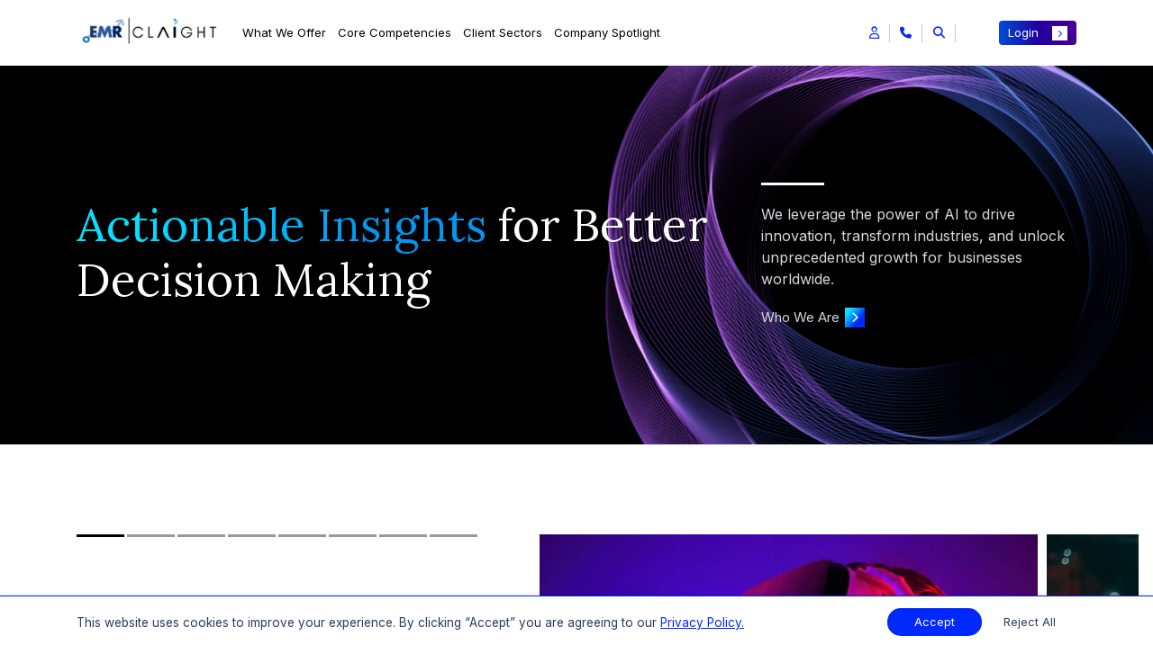

--- FILE ---
content_type: text/html; charset=UTF-8
request_url: https://www.expertmarketresearch.com/
body_size: 31873
content:

<!DOCTYPE html>
<html lang="en" >
<head>
    <!-- Basic -->
    <meta charset="utf-8">
    <meta http-equiv="X-UA-Compatible" content="IE=edge">
    
    
    <title>Claight Corporation | Expert Market Research | Consulting</title>
    <link rel="icon" href="https://www.expertmarketresearch.com/assets/image/favicon.ico" type="image/x-icon">
    <meta lang="en"  name="keywords" content="Claight Corporation, Expert Market Research, Consulting Services">
    <meta name="description" content="Claight Corporation (Expert Market Research) specializes in market price forecasting, syndicated reports, procurement insights, and project reports.">
    
    <link rel="canonical" href="https://www.expertmarketresearch.com/" />
            <meta name="robots" content="index, follow">
        
    
            <meta property="og:title" content="Claight Corporation | Expert Market Research | Consulting" />
        <meta property="og:type" content="website" />
        <meta property="og:url" content="https://www.expertmarketresearch.com/" />
        
                <meta property="og:description" content="Claight Corporation (Expert Market Research) specializes in market price forecasting, syndicated reports, procurement insights, and project reports." />
                <meta property="og:image" content="https://www.expertmarketresearch.com/assets/image/emr-new-logo.webp" />
        <meta property="og:site_name" content="Claight Corporation (Expert Market Research)">
        <meta property="og:locale" content="en_US">
        <meta name="twitter:card" content="summary">
        <meta name="twitter:site" content="@expertmresearch">
        <meta name="twitter:title" content="Claight Corporation | Expert Market Research | Consulting">
                <meta name="twitter:description" content="Claight Corporation (Expert Market Research) specializes in market price forecasting, syndicated reports, procurement insights, and project reports.">
                <meta name="twitter:image" content="https://www.expertmarketresearch.com/assets/image/emr-new-logo.webp" />
        <meta name="twitter:image:alt" content="Claight Corporation | Expert Market Research | Consulting">
        <meta name="twitter:creator" content="@expertmresearch">
    

    <meta name="viewport" content="width=device-width, initial-scale=1, minimum-scale=1.0, shrink-to-fit=no">
    
   

    <!-- Web Fonts  -->
    <!-- <link rel="preload" href=" https://fonts.googleapis.com/css2?family=Roboto:ital,wght@0,100;0,300;0,400;0,500;0,700;0,900;1,100;1,300;1,400;1,500;1,700;1,900&display=swap" as="style"> -->
    <!-- <link rel="preload" href="https://fonts.googleapis.com/css2?family=Roboto:ital,wght@0,100;0,300;0,400;0,500;0,700;0,900;1,100;1,300;1,400;1,500;1,700;1,900&display=swap" as="style"> -->
    <!-- Vendor CSS -->
        <link rel="preconnect" href="https://fonts.googleapis.com">
                        <!-- home page -->
            <link rel="stylesheet" href="https://www.expertmarketresearch.com/assets/css/bootstrap.min.css" />
            <link rel="stylesheet" href="https://cdnjs.cloudflare.com/ajax/libs/OwlCarousel2/2.3.4/assets/owl.carousel.min.css">
            <link rel="stylesheet" href="https://cdnjs.cloudflare.com/ajax/libs/font-awesome/6.5.1/css/all.min.css" />
            <!-- Google Fonts CDN for Lora and Inter -->
            <link href="https://fonts.googleapis.com/css2?family=Lora:wght@400;700&family=Inter:wght@400;700&display=swap" rel="stylesheet">

                            <link rel="stylesheet" href="https://www.expertmarketresearch.com/assets/css/theme.css" />
                            <link rel="stylesheet" href="https://www.expertmarketresearch.com/assets/css/style.css" />
                            <link rel="stylesheet" href="https://www.expertmarketresearch.com/assets/css/new-home.css" />
                        
            
    <link rel="stylesheet" href="https://www.expertmarketresearch.com/assets/css/top-menu-new.min.css">
    <script>
  // Delay loading of GA4 to improve SEO & page speed
  function loadGtag() {
    const script = document.createElement('script');
    script.src = 'https://www.googletagmanager.com/gtag/js?id=G-DVE2VC6TX3';
    script.async = true;

    script.onload = () => {
      window.dataLayer = window.dataLayer || [];
      function gtag() {
        dataLayer.push(arguments);
      }
      gtag('js', new Date());
      gtag('config', 'G-DVE2VC6TX3'); // Replace with your actual GA ID
    };

    // Optional: handle script loading failure
    script.onerror = () => {
      console.error('Google Analytics script failed to load.');
    };

    document.head.appendChild(script);
  }

  // Load GA4 3 seconds after full page load (non-blocking)
  window.addEventListener('load', () => {
    setTimeout(loadGtag, 3000);
  });
</script>

<meta name="google-site-verification" content="0Lz3N78b50EDU3E9eWJrjprta4rsJOFJPQ8k5xag5g4" />
<meta name="yandex-verification" content="560c1be0bef386df" />

<script defer> 
  window.addEventListener("load", function () {
    var s = document.createElement("script");
    s.src = "https://in.fw-cdn.com/32475501/1363953.js";
    s.setAttribute("chat", "true");
    document.body.appendChild(s);
  });
</script>
     
    <link href="https://fonts.googleapis.com/css2?family=Roboto:ital,wght@0,100;0,300;0,400;0,500;0,700;0,900;1,100;1,300;1,400;1,500;1,700;1,900&display=swap" rel="stylesheet">
            <script type="application/ld+json">
        {
            "@context": "https://schema.org",
            "@type": "Organization",
            "name": "Claight Corporation - Expert Market Research",
            "alternateName": "Expert Market Research",
            "description": "Expert Market Research is a market research company offering market research reports and custom research services across various industry sectors.",
            "url": "
            https://www.expertmarketresearch.com/"
            ,
            "logo": "https://www.expertmarketresearch.com/assets/image/emr-new-logo.webp",
            "contactPoint": [{
                    "@type": "ContactPoint",
                    "telephone": "+1-415-325-5166",
                    "email": "us.sales@expertmarketresearch.com",
                    "contactType": "Customer Support",
                    "contactOption": "TollFree"
                },
                {
                    "@type": "ContactPoint",
                    "telephone": "+44-702-402-5790",
                    "email": "uk.sales@expertmarketresearch.com",
                    "contactType": "Customer Support",
                    "contactOption": "TollFree"
                }
            ],
            "address": [{
                    "@type": "PostalAddress",
                    "streetAddress": "30 North Gould Street",
                    "addressLocality": "Sheridan",
                    "addressRegion": "WY",
                    "postalCode": "82801",
                    "addressCountry": "US"
                },
                {
                    "@type": "PostalAddress",
                    "streetAddress": "C, 130, C Block, Sector 2, Noida, Uttar Pradesh 201301",
                    "addressLocality": "Noida",
                    "addressRegion": "Uttar Pradesh",
                    "postalCode": "201301",
                    "addressCountry": "IN"
                }
            ],
            "sameAs": [
                "https://www.linkedin.com/company/expert-market-research"
                ,
                "https://www.facebook.com/expertmarketresearch/"
                ,
                "https://twitter.com/expertmresearch"
                ,
                "https://www.instagram.com/expertmarketresearch/"
                ,
                "https://www.youtube.com/c/Expertmarketresearch"
                ,
                "https://expertmarketresearch-emr.blogspot.com/"
            ]
        }
        "numberOfEmployees": {
            "@type": "QuantitativeValue",
            "minValue": 200,
            "maxValue": 9999
        },
    </script>
        <script defer src="https://static.addtoany.com/menu/page.js"></script>

        
    </head>

<body>
    <input type="hidden" id="base_url" value="https://www.expertmarketresearch.com/">
    <div class="body"><style>
    /* for home page */

    /* style
=====================================================*/
    * {
        margin: 0;
        padding: 0;
        box-sizing: border-box;
    }

    /* Apply Lora font to all heading tags h1 to h6 */
    h1,
    h2,
    h3,
    h4,
    h5,
    h6,
    span {
        font-family: 'Lora', serif;
    }

    /* Apply Poppins font to paragraphs */
    p {
        font-family: 'Inter', sans-serif;
    }




    .cus-ft-p {
        font-size: 12px;
    }

    .cus-plc {
        height: 40px;
        font-size: 12px;
    }

    .cus-ft {
        background: linear-gradient(100.04deg, #001235 17.2%, #0E4CC5 149.18%, rgba(4, 38, 102, 0.520833) 294.59%, rgba(255, 255, 255, 0) 294.62%);
        background-size: cover;
        background-position: center;
        /* margin-top: 599px; */
    }

    .foot-sec-1 h4 {
        font-size: 13px;
        position: relative;
        font-weight: 500;
    }

    /* 
    .foot-sec-1 h4::after {
        content: "";
        background: #5BD0F4;
        ;
        width: 80px;
        position: absolute;
        top: 22px;
        height: 3px;
        left: 0px;
    } */

    .cus-add p {
        color: #fff;
        font-size: 12px;
        font-weight: lighter;
        line-height: 150%;
        /* 21px */
    }

    .foot-sec-2 h4 {
        font-size: 13px;
        font-weight: 500;
    }

    .cus-hr-ft {
        margin-top: 2px;
        margin-bottom: 1rem;
        color: #FFF;
        border: 0;
        /* border-top: 2px solid #7996D0; */
        width: 85%;
    }

    .cus-side-img {
        height: 256px;
        position: relative;
        top: 50px;
    }

    .cus-footer-h {
        max-height: 240px;
    }

    .footer_link li a {
        color: #fff;
        font-size: 12px !important;
        font-weight: lighter;
        line-height: 21px;
    }

    .ft-link {
        text-decoration: none !important;
        display: -webkit-box;
        display: -ms-flexbox;
        display: flex;
        list-style: none;
        gap: 34px;
        justify-content: end;
    }

    .ft-link li a {
        border: 1px solid #fff;
        width: 122px;
        /* Set equal width */
        -webkit-box-sizing: border-box;
        box-sizing: border-box;
        /* Include padding and border in the total width */
        padding: 4px 10px;
        /* Set padding for all anchor tags */
        border-radius: 4px;
        color: #fff;
        font-size: 12px;
        position: relative;
    }

    /* 
    .main-ft {
        background: #CEE0F2;
        color: #000 !important;
    } */

    .social li {
        margin: 9px 0 0 10px !important;
        list-style: none !important;
    }

    .ft-link li a {
        border: 1px solid #fff;
        padding: 4px 3px;
        border-radius: 4px;
        padding: none !important;
        color: #fff;
        font-size: 12px;
        position: relative;
        width: 122px;
        display: -webkit-box;
        display: -ms-flexbox;
        display: flex;
        -webkit-box-pack: center;
        -ms-flex-pack: center;
        justify-content: center;
        -webkit-box-align: center;
        -ms-flex-align: center;
        align-items: center;
        /* font-weight: 500; */
    }

    .ft-link li a:not(:last-child) {
        border: 1px solid #fff;
        border-radius: 4px;
        padding: 4px 10px;
        /* Set padding for all anchor tags */
        color: #fff;
        font-size: 11px;
        position: relative;
    }

    .ft-link li a:not(:last-child)::after {
        content: "";
        height: 22px !important;
        position: absolute;
        width: 1px;
        right: -18px;
        top: 0px;
        background: #80889A;
    }

    .ft-link li a:not(:last-child) {
        border: 1px solid #fff;
        border-radius: 4px;
        padding: 4px 10px;
        color: #fff;
        font-size: 12px;
        position: relative;
        /* width: 100px; */
        display: -webkit-box;
        display: -ms-flexbox;
        display: flex;
        -webkit-box-pack: center;
        -ms-flex-pack: center;
        justify-content: center;
        -webkit-box-align: center;
        -ms-flex-align: center;
        align-items: center;
        font-weight: normal;
    }

    .main-anc-ft {
        /* width: 117px; */
        display: block;
        /* height: 27px; */
    }

    .cus-new-height-for-navbar {
        display: flex;
        justify-content: center;
        align-items: center;
        margin-top: unset;
        height: 80px !important;
    }

    .cus-fnt-we {
        font-weight: bold !important;
    }

    .social li a i {
        background-color: #3d5cff;
        font-size: 17px;
        border-radius: 50%;
        color: #fff;
        height: 30px;
        width: 30px;
        display: flex;
        align-items: center;
        justify-content: center;
    }

    .cus-ft {
        min-height: 400px;
        /* Adjust the height as needed */
    }

    .new-strip-footer {
        display: flex;
        justify-content: center;
        align-items: center;
        padding: 12px 10px;
        background: rgba(6, 6, 6, 0.80);
    }

    .new-strip-footer p {
        color: #fff;
        text-align: center;
        font-family: 'Inter', sans-serif;
        font-size: 12px;
        font-weight: lighter;
        margin: 0;
    }

    .global-search-bar {
        height: 100vh !important;
        overflow-y: scroll !important;
    }

    @media (min-width: 1440px) {
        .ft-link li a:not(:last-child)::after {
            content: "";
            height: 33px !important;
            position: absolute;
            width: 1px;
            right: -18px;
            top: 0px;
            background: #80889A;
        }
    }

    @media only screen and (max-width:1439px) {
        .ft-link li a::after {
            display: none;
        }
    }

    @media (min-width: 1024px) and (max-width: 1199px) {
        .cus-hr-ft {
            width: 100% !important;
        }
    }

    @media (min-width: 768px) and (max-width: 991px) {
        .cus-hr-ft {
            width: 100% !important;
        }


    }

    @media (min-width: 768px) and (max-width: 1024px) and (orientation: landscape) {
        .cus-tab-img {
            min-height: 308px;
        }

        .cus-side-img {
            height: 245px;
            position: relative;
            top: 52px;
        }

        .ft-link {
            text-decoration: none !important;
            text-decoration: none !important;
            display: -webkit-box;
            display: -ms-flexbox;
            display: flex;
            list-style: none;
            gap: 8px;
            margin-left: 74px;
        }

        .ft-link li a:not(:last-child)::after {
            content: "";
            height: 22px !important;
            position: absolute;
            width: 1px;
            right: -15px;
            top: 0px;
            background: #fff;
        }



        .cus-main-sec-li {
            margin-left: 0px !important;
        }
    }

    @media (max-width: 1024px) {
        .ft-link {
            margin-left: 176px;
        }

    }

    @media (min-width: 769px) and (max-width: 1024px) {
        #header .header-nav-main nav ul li a {
            padding: 10px 7px !important;
            font-size: 0.8rem !important;
        }
    }

    .new-strip-footer {
        display: flex;
        justify-content: center;
        align-items: center;
        padding: 12px 10px;
        background: rgba(6, 6, 6, 0.80);
    }

    .new-strip-footer p {
        color: #fff;
        text-align: center;
        font-family: 'Inter', sans-serif;
        font-size: 12px;
        font-weight: 400;
        margin: 0;
    }

    @media (max-width: 768px) {
        .ft-link {
            margin-left: 77px !important;
        }

        .logo-new {
            /* width: 130px; */
        }
    }

    .new-strip-footer {
        display: flex;
        justify-content: center;
        align-items: center;
        padding: 12px 10px;
        background: rgba(6, 6, 6, 0.80);
    }

    .new-strip-footer p {
        color: #fff;
        text-align: center;
        font-family: 'Inter', sans-serif;
        font-size: 12px;
        font-weight: 400;
        margin: 0;
    }

    @media (min-width: 320px) and (max-width: 480px) {
        .logo-new {
            /* width: 120px; */
            /* height: 60px; */
            margin-left: -9px;
        }

        .footer_search {
            display: -webkit-box;
            display: -ms-flexbox;
            display: flex;
        }

        .cus-side-img {
            height: 156px;
            position: relative;
            top: 28px;
        }

        .footer_link li {
            margin: 0 0px !important;
        }

        .ft-link {
            text-decoration: none !important;
            display: -webkit-box;
            display: -ms-flexbox;
            display: flex;
            list-style: none;
            gap: 9px;
            -webkit-box-orient: vertical;
            -webkit-box-direction: normal;
            -ms-flex-direction: column;
            flex-direction: column;
            margin-left: 0 !important;
        }

        .ft-link span {
            display: none;
        }

        .cus-main-sec-li {
            margin-left: 0px !important;
        }

        .ft-link li a::after {
            display: none;
        }
    }

    /* responsive.css   
==============================================*/
    @media screen and (min-width: 1441px) and (max-width: 1900px) {
        .tab-content {
            padding: 0px 32px 0 32px;
        }
    }

    @media (min-width: 1500px) {
        .home_banner_content {
            top: 12%;
        }
    }

    @media only screen and (min-width:1400px) {
        .rd_banner_btn {
            display: block;
            min-width: 170px !important;
            font-size: 12px !important;
            padding: 7px 0px !important;

        }
    }

    @media (min-width: 769px) {
        .our-main-new-service-sec .all-service-wrapper .main-margin-imp {
            position: relative;
            /* Ensures alignment with the sticky right section */
            /* padding-bottom: 30px; Adds some space below each section */
        }

        .our-main-new-service-sec .sticky-content {
            transition: opacity 0.2s ease-in-out;
            display: flex;
            flex-direction: column;
            justify-content: center;
            /* Center the text */
            width: 100%;
            min-height: 73vh;
            margin-top: 20px;
        }

        .our-main-new-service-sec .sticky-content.active {
            position: sticky;
            top: 12vh;
            z-index: 1;
            transition: opacity 0.5s ease-in-out;
            padding: 2vh 0;
        }
    }

    @media (min-width: 769px) and (max-width: 1024px) {
        #header .header-nav-main nav>ul>li>a {
            font-size: 0.8rem;
        }
    }

    @media only screen and (min-width:1024px) and (max-width:1024px) {
        .footer_link li a {
            font-size: 11px !important;

        }
    }

    @media only screen and (min-width:568px) and (max-width:992px) {
        .body {
            background-color: #FFF;
            max-width: 2560px;
            margin: 0px auto;

        }
    }

    @media (min-width: 568px) and (max-width: 768px) {
        .cus-add p {
            font-size: 12px;
            font-weight: 400;
            line-height: unset;
        }

        .cus-main-sec-li li a {
            font-size: 12px !important;
        }



    }

    @media only screen and (min-width:200px) and (max-width:567px) {
        .rd-logo {
            margin-left: unset !important;
        }

        .cus-src {
            margin-left: unset !important;

        }

        .cus-ft {
            background: linear-gradient(270deg, #001235 13%, #0E4CC5 80.42%, rgba(4, 38, 102, 0.52) 117.35%, rgba(255, 255, 255, 0.00) 117.36%);
        }

        .cus-footer-h {
            max-height: none;
        }

        .cus-ft-p {
            font-size: 13px;
            font-weight: 400;
        }

        .privacy_policy {
            font-size: 13px;
            font-weight: 400;
        }

        .foot-sec-1 h4::after {
            top: 26px;
        }

        .foot-sec-2 h4 {
            font-size: 16px;
        }

        .footer_link li a {
            font-size: 14px !important;
            font-weight: 400;
        }

        .cus-side-img {
            height: 156px;
            position: relative;
            top: 20px;
        }

        .home_banner_content h2 {
            font-size: 16px;
            line-height: 25px;
        }

        .home_banner_content {
            padding: 21px 16px 19px 12px;
        }

        .cus-add p {
            font-size: 13px;
            font-weight: 400;
        }

        .footer_link li a {
            font-size: 12px !important;
            font-weight: 400;
        }

        .foot-sec-1 h4 {
            font-size: 16px;
        }

        .foot-sec-2 h4 {
            font-size: 18px;
        }
    }

    @media only screen and (min-width:200px) and (max-width:991px) {
        .foot-sec-2 h4 {
            font-size: 14px;
        }
    }

    .foot-sec-2 h4 {
        font-weight: 400;
    }

    /* new-responsive 
=====================================================*/

    @media only screen and (min-width: 1024px) and (max-width:1024px) {
        #header .header-nav-main nav ul li a {
            font-weight: normal !important;
            font-size: 0.9rem !important;
            padding: 10px 6px !important;
        }
    }

    /* style-v2 
=====================================================*/

    /* @charset "UTF-8";* {
    font-family: "Roboto",sans-serif;
} */

    ul {
        padding: 0;
    }

    :root {
        --progress-color: #0029ff;
    }

    a {
        text-decoration: none;
    }

    p {
        font-size: 16px;
    }

    button {
        cursor: pointer;
    }

    #header .header-nav-main nav ul li .dropdown-menu li a:not(.btn) {
        color: #333e48 !important;
        font-size: 0.8rem !important;
        font-weight: 500 !important;
        padding: 8px 0 !important;
        position: relative !important;
        text-transform: none !important;
        transition: ease transform 300ms, ease color 300ms !important;
    }

    #header .header-nav-main nav ul li a {
        font-weight: normal !important;
        font-size: 13px !important;
        padding: 10px 6px !important;
    }

    .header-white {
        background-color: #fff;
    }

    .header-white .header-nav-main nav ul li a {
        color: #000000 !important;
    }

    @media only screen and (min-width: 992px) and (max-width:1024px) {
        #header .header-nav-main nav ul li a {
            padding: 10px 5px !important;
        }
    }

    /* temporaray
=====================================================*/

    .contact-us-new-section {
        padding: 70px 0px 60px;
    }

    .contact-us-new-section .wrapper-section-cn p {
        color: #000;
        font-size: 17px;
        -webkit-backdrop-filter: blur(1px);
        backdrop-filter: blur(1px);
        font-weight: 500;
    }

    .contact-us-new-section .wrapper-section-cn p span {
        color: #000;
        font-size: 17px;
        font-weight: 500;
    }

    .contact-us-new-section .wrapper-section-cn .contact-us-heading {
        color: #000;
        font-size: 150px;
        font-weight: 300;
        line-height: 1.2;
        margin-bottom: 0.5rem;
    }

    .contact-us-new-section .wrapper-section-cn .contact-us-heading span {
        color: #0029ff;
        font-size: 150px;
        font-weight: 300;
    }

    .outer-padding-main {
        bottom: 49px;
    }

    .contact-us-new-section .wrapper-section-cn p {
        font-size: 20px;
    }

    .contact-us-new-section .wrapper-section-cn p span {
        font-size: 20px;
    }

    @media only screen and (min-width: 992px) and (max-width:1024px) {
        .contact-us-new-section {
            padding: 30px 0px 40px;
        }

        .contact-us-new-section .wrapper-section-cn .contact-us-heading {
            font-size: 50px;
            margin-bottom: 1rem;
        }

        .contact-us-new-section .wrapper-section-cn .contact-us-heading span {
            font-size: 50px;
        }
    }

    @media only screen and (min-width: 768px) and (max-width:991px) {
        .header-second-white .header-btn-collapse-nav .hamburguer span {
            background: #000 !important;
        }

        .header-second-white .header-btn-collapse-nav .close span {
            background-color: #000 !important;
        }

        .contact-us-new-section {
            padding: 30px 0px 40px;
        }

        .contact-us-new-section .wrapper-section-cn .contact-us-heading {
            font-size: 50px;
            margin-bottom: 1rem;
        }

        .contact-us-new-section .wrapper-section-cn .contact-us-heading span {
            font-size: 50px;
        }
    }

    @media only screen and (min-width: 200px) and (max-width:767px) {
        .industy-stats-new-banner-section {
            background: #111111;
            height: auto;
        }

        .industy-stats-new-banner-section .main-left-proc-new-sec-container {
            min-width: unset;
        }

        .about-us-new-parent-section .outer-main .left-sec {
            padding: 30px 0px;
        }

        .about-us-new-parent-section .outer-main .left-sec h1 {
            font-size: 30px;
        }

        .about-us-new-parent-section .outer-main .left-sec p {
            padding: 0;
        }

        .about-us-new-parent-section .outer-main .main-img-class {
            display: none;
        }
    }

    .contact-us-new-section {
        padding: 70px 0px 60px;
    }

    .contact-us-new-section .wrapper-section-cn p {
        color: #000;
        font-size: 17px;
        -webkit-backdrop-filter: blur(1px);
        backdrop-filter: blur(1px);
        font-weight: 500;
    }

    .contact-us-new-section .wrapper-section-cn p span {
        color: #000;
        font-size: 17px;
        font-weight: 500;
    }

    .contact-us-new-section .wrapper-section-cn .contact-us-heading {
        color: #000;
        font-size: 180px;
        font-weight: 300;
        line-height: 1.2;
        margin-bottom: 0.5rem;
    }

    .contact-us-new-section .wrapper-section-cn .contact-us-heading span {
        color: #0029ff;
        font-size: 180px;
        font-weight: 300;
    }

    @media only screen and (min-width: 200px) and (max-width:767px) {
        .header-second-white .header-btn-collapse-nav .hamburguer span {
            background: #000 !important;
        }

        .header-second-white .header-btn-collapse-nav .close span {
            background-color: #000 !important;
        }

        .contact-us-new-section {
            padding: 30px 0px 40px;
        }

        .contact-us-new-section .wrapper-section-cn .contact-us-heading {
            font-size: 50px;
            margin-bottom: 1rem;
        }

        .contact-us-new-section .wrapper-section-cn .contact-us-heading span {
            font-size: 50px;
        }
    }

    .main-cus-padding-cont-us-sec {
        padding: 0px 21px 0 21px !important;
    }

    /* .img-cont-sec {
    position: relative;
    opacity: 0;
    bottom: 232px;
}

.sticky-flow-container {
    position: sticky;
    transition: opacity .5s;
}

.abs-flow-container {
    height: 100%;
    position: absolute;
    inset: 0%;
}

.our-main-new-service-sec .all-service-wrapper .main-margin-imp.active .img-cont-sec {
    opacity: 1;
    z-index: 99;
} */

    .img-cont-sec {
        position: relative;
        opacity: 0;
        /* bottom: 232px; */
        transition: opacity .3s ease;
        /* Smooth transition when fading images */
    }

    .sticky-flow-container {
        position: sticky;
        top: 20px;
        /* Adjust based on your design */
        /* transition: opacity .5s ease;   */
    }

    .abs-flow-container {
        height: 100%;
        position: absolute;
        inset: 0%;
    }

    .our-main-new-service-sec .all-service-wrapper .main-margin-imp.active+.img-cont-sec {
        opacity: 1;
        z-index: 99;
    }

    .hidden {
        display: none;
    }


    .cursor {
        color: #43E8B0 !important;
        font-weight: 700 !important;
        font-size: 24px;
        /* Adjust size to fit your design */
        animation: cursorblink 0.7s steps(1) infinite;
    }

    @keyframes cursorblink {
        0% {
            opacity: 1;
        }

        50% {
            opacity: 0;
        }

        100% {
            opacity: 1;
        }
    }

    @media (min-width: 1024px) and (max-width: 1366px) {
        .foot-sec-1 h4::after {
            top: 21px;
        }

        .cus-add p {
            font-size: 10px;
        }

        .privacy_policy {
            font-size: 10px;
        }

        .footer_link li a {
            font-size: 10px !important;
        }

        .cus-ft-p {
            font-size: 12px;
        }

        .foot-sec-1 h4 {
            font-size: 12px;
        }

        .foot-sec-2 h4 {
            font-size: 12px;
        }

        .ft-link li a:not(:last-child) {
            font-size: 10px;
        }

        .ft-link li a {
            font-size: 10px;
        }
    }

    @media (max-width: 767px) {
        .social li {
            margin: unset !important;
        }
    }

    @media screen and (max-width: 767px) {


        .new-accordion-sec {
            display: block;
        }

        .main-class-div-section-big {
            display: none;
        }

        .accordion-icon {
            float: right;
            font-size: 1.2rem;
            transition: transform 0.3s ease;
        }

        .accordion-header {
            cursor: pointer;
            /* padding: 10px 15px; */
            /* background-color: #333; */
            /* border: 1px solid #fff; */
            /* border-radius: 4px; */
            display: flex;
            align-items: center;
            justify-content: space-between;
            font-size: 13px !important;
        }

        .accordion-header[aria-expanded="true"] .accordion-icon {
            transform: rotate(45deg);
        }

        .footer_link {
            padding: 0;
            list-style: none;
        }

        .footer_link li a {
            display: block;
            /* padding: 10px 15px; */
            text-decoration: none;
            color: #fff;
            /* background-color: #444; */
            /* border-bottom: 1px solid #555; */
        }

        .footer_link li a:hover {
            /* color: #0029ff; */
        }

        .footer_link li a:hover:after {
            display: none;
        }

        .main-class-imp-ft-new {
            position: relative !important;
            width: 100% !important;
            min-height: 1px !important;
            padding-right: 15px !important;
            padding-left: 15px !important;
        }

        .Social_icon {
            margin-left: unset !important;
        }

        .ft-link {
            flex-direction: row !important;
            gap: 15px !important;
        }

        .add-for-mob-accordion-only {
            display: block;
        }

        .unique-accordion-header {
            cursor: pointer;
            position: relative;
            /* padding: 10px 15px; */
            color: #fff;
            margin-bottom: 5px;
            font-size: 13px;
            display: flex;
            align-items: center;
            justify-content: space-between;
        }

        .unique-accordion-icon {
            float: right;
            font-size: 1.2rem;
            transition: transform 0.3s ease;
        }

        .unique-accordion-header[aria-expanded="true"] .unique-accordion-icon {
            transform: rotate(45deg);
        }

        /* .unique-collapse {
    display: none;
    transition: all 0.3s ease;
}

.unique-collapse.show {
    display: block;
} */

        .unique-add p {
            /* margin: 5px 0; */
            /* color: #444; */
        }

        .unique-collapse p {
            font-size: 12px;
            color: #fff
        }

        .unique-add address {
            margin-bottom: 0rem !important;
        }

        .main-for-mobile-add-non {
            display: none;
        }

        .main-new-order-sec-mob {
            order: 2;
        }

        .main-new-order-sec-mob-2 {
            order: 1;
            margin-bottom: 0.7rem;
        }

        .privacy_policy {
            margin-bottom: 0.5rem;
        }

        .cus-hr-ft {
            width: 100% !important;
            margin-bottom: 0.7rem !important;
        }

        .logo-new {
            margin-left: 0 !important;
        }

        .footer_logo {
            margin-top: 1rem !important;
        }

        .cus-footer-h {
            margin-bottom: 0.5rem !important;

        }

        .Social_icon {
            margin-bottom: 0.7rem !important;
        }

        .ft-link li a:not(:last-child) {
            font-size: 13px;
        }

        .ft-link li a {
            font-size: 13px;
        }

        .new-strip-footer p {
            font-size: 13px;
        }

        .foot-sec-1 h4 {
            font-size: 15px !important;
        }

        .foot-sec-1 h4::after {
            top: 25px !important;
        }

        .footer_search button {
            font-size: 13px;
        }

        .ft-link {
            justify-content: space-between;
            margin-left: unset !important;
        }

    }


    @media (min-width:500px) and (max-width: 767px) {

        .ft-link {
            flex-direction: column !important;
            margin-left: unset !important;
            justify-content: space-between !important;
            margin-left: unset !important;
        }
    }

    @media (min-width:200px) and (max-width: 422px) {
        .ft-link li a {
            width: 100px;
            font-size: 12px !important;
            padding: 4px 3px !important;
        }

        .ft-link li a:not(:last-child) {
            font-size: 12px !important;
            padding: 4px 3px;
        }

        .ft-link {

            justify-content: space-between !important;
            flex-wrap: wrap !important;
            margin-left: unset !important;
        }
    }

    @media only screen and (min-width: 992px) and (max-width: 1024px) {
        #header .header-nav-main nav ul li a {
            padding: 10px 4px !important;
            font-size: 12px !important;
        }

    }

    .header-white .header-nav-main nav ul li .new-cus-cl-nav {
        color: #2000A0 !important;
    }
</style>

<style>
    .search-section-container.focus-search {
        -webkit-transform: translate(0px, 0px) scale(1, 1);
        -moz-transform: translate(0px, 0px) scale(1, 1);
        -ms-transform: translate(0px, 0px) scale(1, 1);
        -o-transform: translate(0px, 0px) scale(1, 1);
        transform: translate(0px, 0px) scale(1, 1);
        opacity: 1;
        z-index: 111111;
        display: block;
    }

    .search-section-container {
        position: fixed;
        top: 0px;
        left: 0px;
        width: 100%;
        height: 100%;
        /* background-color: #fff; */
        -webkit-transition: all 0.5sease-in-out;
        -moz-transition: all 0.5s ease-in-out;
        -ms-transition: all 0.5s ease-in-out;
        -o-transition: all 0.5s ease-in-out;
        transition: all 0.5sease-in-out;
        -webkit-transform: translate(0px, -100%) scale(0, 0);
        -moz-transform: translate(0px, -100%) scale(0, 0);
        -ms-transform: translate(0px, -100%) scale(0, 0);
        -o-transform: translate(0px, -100%) scale(0, 0);
        transform: translate(0px, -100%) scale(0, 0);
        opacity: 0;
        display: none;
    }

    .search-section-container .search-bar-wrapper {
        padding: 1rem 0 2rem;
    }

    .parent-search-bar-child span {
        color: #000;
    }

    .singlereport p a,
    .parent-search-bar-child p {
        color: #000;
    }

    .divider-dashed {
        border-top: 2px dashed #00000054;
    }

    .search-result-area.scroll-result {
        overflow-y: scroll;
        overflow-x: hidden;
        max-height: 80vh;
    }

    .search-clear {
        padding: 0 40px;
        cursor: pointer;
        color: #fff;
        border-radius: 35px !important;
    }

    .search-section-container .search-bar span {
        border-radius: 40px;
    }

    .search-clear,
    .search-section-container .search-bar span {
        transition: padding 0.5s cubic-bezier(0.25, 0.8, 0.25, 1);
    }

    .global-search-section {
        position: relative;
        min-height: 400px;
    }

    .global-search-loader {
        width: 60px;
        aspect-ratio: 4;
        --_g: no-repeat radial-gradient(circle closest-side, #000 90%, #0000);
        background:
            var(--_g) 0% 50%,
            var(--_g) 50% 50%,
            var(--_g) 100% 50%;
        background-size: calc(100%/3) 100%;
        animation: l7 1s infinite linear;
        position: absolute;
        top: 50%;
        left: 50%;
        transform: translate(-50%, -50%);
    }

    @keyframes l7 {
        33% {
            background-size: calc(100%/3) 0%, calc(100%/3) 100%, calc(100%/3) 100%
        }

        50% {
            background-size: calc(100%/3) 100%, calc(100%/3) 0%, calc(100%/3) 100%
        }

        66% {
            background-size: calc(100%/3) 100%, calc(100%/3) 100%, calc(100%/3) 0%
        }
    }
    .new-cus-head-sp-cutom{color:#525252 !important;margin-left:21px;font-size:15px;font-family:"Inter",sans-serif;font-weight:600;margin-top:1.5rem;display:flex;line-height:1.2;margin-bottom:.5rem;gap:8px;}.new-cus-head-sp-cutom i{margin-left:3px;transition:all 0.3s ease-in-out;font-size:13px;color:#0029ff;transform:rotate(319deg)}.new-cus-head-sp-cutom:hover i{transform:rotate(319deg) translateX(3px)} .new-cus-head-sp-cutom:hover{color:#525252}
</style>
<!--
<div id="style-switcher" class="closed">
    <a class="spnLanguageClose" role="button" aria-label="Close language selector">
        <i class="fa fa-window-close"></i>
    </a>
    <div id="google_translate_element"></div>
</div>
-->
<header class="custom-header header-white-new">
    <nav class="navbar navbar-expand-xl navbar-dark">
        <div class="container">
            <div class="header-main d-flex align-items-center justify-content-between">
                <div class="d-flex justify-content-start main-class-logo">
                    <!-- ==========logo ====== -->
                    <a href="https://www.expertmarketresearch.com/">
                        <img width="162" height="65" alt="logo" src="https://d3jmviwbyolu2u.cloudfront.net/emr/assets/image/emr-new-logo.webp" class="logo-new rd-logo mr-4 emr-logo" loading="lazy">
                    </a>


                    <div class="collapse navbar-collapse" id="navbarResponsive">
                        <ul class="navbar-nav m-auto">

                            <!-- Mega Menu 1 what we offer -->
                            <li class="nav-item dropdown mega-dropdown">
                                <a class="nav-link dropdown-toggle" href="#" id="megaMenu1" role="button"
                                    data-toggle="dropdown">
                                    What we Offer
                                </a>
                                <div class="dropdown-menu mega-dropdown-menu">
                                    <div class="mega-menu-first">

                                        <div class="row">
                                                                                        <div class="col-sm-6 col-md-6 col-lg-6 col-xl-3 mb-lg-0 md-mb-2 mb-2">
                                                <a href="https://www.expertmarketresearch.com/reports" class="new-cus-head-sp-cutom d-flex align-items-center">Report Store <i class="fas fa-arrow-right" > </i></a>
                                                                                                                                                                                                                                                                <a class="dropdown-item" href="https://www.expertmarketresearch.com/reports?report_type=market-reports">
                                                        <div class="d-flex align-items-center industry-report">
                                                            <span class="report-title">
                                                                Market Reports                                                            </span>
                                                            <span class="badge badge-light">9434</span>
                                                        </div>
                                                        <span class="view-all">View All <i class="fas fa-arrow-right"></i></span>
                                                    </a>
                                                                                                                                                                                                                                                                <a class="dropdown-item" href="https://www.expertmarketresearch.com/reports?report_type=industry-statistics">
                                                        <div class="d-flex align-items-center industry-report">
                                                            <span class="report-title">
                                                                Industry Supply-Demand Stats Reports                                                            </span>
                                                            <span class="badge badge-light">57</span>
                                                        </div>
                                                        <span class="view-all">View All <i class="fas fa-arrow-right"></i></span>
                                                    </a>
                                                                                                                                                                                                                                                                <a class="dropdown-item" href="https://www.expertmarketresearch.com/reports?report_type=procurement-reports">
                                                        <div class="d-flex align-items-center industry-report">
                                                            <span class="report-title">
                                                                Procurement Intelligence Reports                                                            </span>
                                                            <span class="badge badge-light">150</span>
                                                        </div>
                                                        <span class="view-all">View All <i class="fas fa-arrow-right"></i></span>
                                                    </a>
                                                                                                                                                                                                                                                                <a class="dropdown-item" href="https://www.expertmarketresearch.com/reports?report_type=healthcare">
                                                        <div class="d-flex align-items-center industry-report">
                                                            <span class="report-title">
                                                                Healthcare Reports                                                            </span>
                                                            <span class="badge badge-light">2316</span>
                                                        </div>
                                                        <span class="view-all">View All <i class="fas fa-arrow-right"></i></span>
                                                    </a>
                                                                                                                                                                                                                                                                <a class="dropdown-item" href="https://www.expertmarketresearch.com/price-forecast">
                                                        <div class="d-flex align-items-center industry-report">
                                                            <span class="report-title">
                                                                Price Forecasting Reports                                                            </span>
                                                            <span class="badge badge-light">86</span>
                                                        </div>
                                                        <span class="view-all">View All <i class="fas fa-arrow-right"></i></span>
                                                    </a>
                                                                                                                                                </div>
                                            <div class="col-sm-6 col-md-6 col-lg-6 col-xl-3 border-right mb-lg-0 md-mb-2 mb-2 lg-pl-0">
                                                <span class="new-cus-head-sp">&nbsp;</span>
                                                                                                                                                        <a class="dropdown-item" href="https://www.expertmarketresearch.com/reports?report_type=prefeasibility-reports">
                                                        <div class="d-flex align-items-center industry-report">
                                                            <span class="report-title">
                                                                Prefeasibility Reports                                                            </span>
                                                            <span class="badge badge-light">669</span>
                                                        </div>
                                                        <span class="view-all">View All <i class="fas fa-arrow-right"></i></span>
                                                    </a>
                                                                                                                                                        <a class="dropdown-item" href="https://www.expertmarketresearch.com/reports?report_type=patent-analysis">
                                                        <div class="d-flex align-items-center industry-report">
                                                            <span class="report-title">
                                                                Patent Analysis Reports                                                            </span>
                                                            <span class="badge badge-light">107</span>
                                                        </div>
                                                        <span class="view-all">View All <i class="fas fa-arrow-right"></i></span>
                                                    </a>
                                                                                                                                                        <a class="dropdown-item" href="https://www.expertmarketresearch.com/reports?report_type=clinical-trials">
                                                        <div class="d-flex align-items-center industry-report">
                                                            <span class="report-title">
                                                                Pipeline Insights Reports                                                            </span>
                                                            <span class="badge badge-light">409</span>
                                                        </div>
                                                        <span class="view-all">View All <i class="fas fa-arrow-right"></i></span>
                                                    </a>
                                                                                                                                                        <a class="dropdown-item" href="https://www.expertmarketresearch.com/reports?report_type=epidemiology-reports">
                                                        <div class="d-flex align-items-center industry-report">
                                                            <span class="report-title">
                                                                Epidemiology Reports                                                            </span>
                                                            <span class="badge badge-light">319</span>
                                                        </div>
                                                        <span class="view-all">View All <i class="fas fa-arrow-right"></i></span>
                                                    </a>
                                                                                                                                                        <a class="dropdown-item" href="https://www.expertmarketresearch.com/reports?report_type=technology-reports">
                                                        <div class="d-flex align-items-center industry-report">
                                                            <span class="report-title">
                                                                Technology Scouting Reports                                                            </span>
                                                            <span class="badge badge-light">5</span>
                                                        </div>
                                                        <span class="view-all">View All <i class="fas fa-arrow-right"></i></span>
                                                    </a>
                                                                                            </div>
                                            <div class="col-sm-6 col-md-6 col-lg-6 col-xl-3  mb-lg-0 md-mb-2 mb-2 border-right">
                                                <span class="new-cus-head-sp">Insights Store</span>

                                                <a class="dropdown-item" href="https://www.expertmarketresearch.com/procurement-insight">
                                                    <div class="d-flex align-items-center industry-report">
                                                        <span class="report-title">
                                                            Procurement Insights
                                                        </span>
                                                        <!-- <span class="badge badge-light">2000+</span> -->
                                                    </div>
                                                    <span class="view-all">View All <i class="fas fa-arrow-right"></i></span>
                                                </a>

                                                <a class="dropdown-item" href="https://www.expertmarketresearch.com/industry-statistics">
                                                    <div class="d-flex align-items-center industry-report">
                                                        <span class="report-title">
                                                            Industry Statistics
                                                        </span>
                                                        <!--<span class="badge badge-light"></span>-->
                                                    </div>
                                                    <span class="view-all">View All <i class="fas fa-arrow-right"></i></span>
                                                </a>

                                                <a class="dropdown-item" href="https://www.expertmarketresearch.com/contact-us?page_name=contact-us&query=connect-with-us">
                                                    <div class="d-flex align-items-center industry-report">
                                                        <span class="report-title">
                                                            </i> Consumer Insights
                                                        </span>
                                                        <!-- <span class="badge badge-light">2000+</span> -->
                                                    </div>
                                                    <span class="view-all">View All <i class="fas fa-arrow-right"></i></span>
                                                </a>
                                            </div>


                                            <div class="col-sm-6 col-md-6 col-lg-6 col-xl-3 mb-lg-0 md-mb-2 mb-2"
                                                style="background-color: #f6f6f6;">
                                                <!-- <span class="new-cus-head-sp">Latest Patent Analysis Reports</span> -->
                                                <a href="https://www.expertmarketresearch.com/reports?report_type=patent-analysis" class="new-cus-head-sp-cutom d-flex align-items-center">Latest Patent Analysis Reports <i class="fas fa-arrow-right" > </i></a>

                                                                                                                                                        <a class="dropdown-item report-item" href="https://www.expertmarketresearch.com/patent-analysis/surgical-robots-patent-landscape">
                                                        <div class="d-flex" style="gap:12px;">
                                                            <img src="https://www.expertmarketresearch.com/assets/image/top-menu/side-bn.webp"
                                                                class="img-fluid" alt="Graphics" loading="lazy">
                                                            <div>
                                                                <span class="m-0 new-repo-sp">Surgical Robots Patent La...</span>
                                                                <p style="margin:0.5rem 0;">The global surgical robots mar...</p>
                                                                <span class="view-all">View Report <i
                                                                        class="fas fa-arrow-right"></i></span>
                                                            </div>
                                                        </div>
                                                    </a>
                                                                                                                                                        <a class="dropdown-item report-item" href="https://www.expertmarketresearch.com/patent-analysis/rapid-test-kit-patent-landscape">
                                                        <div class="d-flex" style="gap:12px;">
                                                            <img src="https://www.expertmarketresearch.com/assets/image/top-menu/side-bn.webp"
                                                                class="img-fluid" alt="Graphics" loading="lazy">
                                                            <div>
                                                                <span class="m-0 new-repo-sp">Rapid Test Kit Patent Lan...</span>
                                                                <p style="margin:0.5rem 0;">The global rapid test kit mark...</p>
                                                                <span class="view-all">View Report <i
                                                                        class="fas fa-arrow-right"></i></span>
                                                            </div>
                                                        </div>
                                                    </a>
                                                                                                                                                        <a class="dropdown-item report-item" href="https://www.expertmarketresearch.com/patent-analysis/dental-consumables-patent-landscape">
                                                        <div class="d-flex" style="gap:12px;">
                                                            <img src="https://www.expertmarketresearch.com/assets/image/top-menu/side-bn.webp"
                                                                class="img-fluid" alt="Graphics" loading="lazy">
                                                            <div>
                                                                <span class="m-0 new-repo-sp">Dental Consumables Patent...</span>
                                                                <p style="margin:0.5rem 0;">The global dental consumables ...</p>
                                                                <span class="view-all">View Report <i
                                                                        class="fas fa-arrow-right"></i></span>
                                                            </div>
                                                        </div>
                                                    </a>
                                                                                            </div>
                                        </div>
                                    </div>
                                </div>
                            </li>

                            <!-- Mega Menu 2 core competencies -->
                            <li class="nav-item dropdown mega-dropdown">
                                                                    <a class="nav-link dropdown-toggle" href="https://www.expertmarketresearch.com/service-listings" id="megaMenu2" >
                                    Core Competencies
                                                                </a>
                                <div class="dropdown-menu mega-dropdown-menu">
                                    <div class="mega-menu-first">
                                        <div class="row">
                                            <div class="col-sm-6 col-md-6 col-lg-6 col-xl-3 mb-lg-0 md-mb-2 mb-2">
                                                <!-- <span class="new-cus-head-sp">Core Competencies</span> -->
                                                <a href="https://www.expertmarketresearch.com/service-listings" class="new-cus-head-sp-cutom d-flex align-items-center">Core Competencies <i class="fas fa-arrow-right" > </i></a>

                                                <a class="dropdown-item" href="https://www.expertmarketresearch.com/core-competencies/employee-intelligence">
                                                    <div class="new-core-com-par">
                                                        <i class="fas fa-chevron-right"></i>
                                                        <div class="core-compt">
                                                            <span class="m-0 new-sp-cr">Consulting and Custom Solutions</span>
                                                            <p style="margin:0.5rem 0;">Tailored strategies addressing
                                                                unique business challenges effectively.</p>
                                                            <span class="view-all">Know More <i
                                                                    class="fas fa-arrow-right"></i></span>
                                                        </div>
                                                    </div>
                                                </a>

                                                <a class="dropdown-item" href="https://www.expertmarketresearch.com/core-competencies/customer-intelligence">
                                                    <div class="new-core-com-par">
                                                        <i class="fas fa-chevron-right"></i>
                                                        <div class="core-compt">
                                                            <span class="m-0 new-sp-cr">FTE Services</span>
                                                            <p style="margin:0.5rem 0;">Dedicated researchers supporting
                                                                continuous project needs.</p>
                                                            <span class="view-all">Know More <i
                                                                    class="fas fa-arrow-right"></i></span>
                                                        </div>
                                                    </div>
                                                </a>


                                                <a class="dropdown-item" href="https://www.expertmarketresearch.com/core-competencies/market-intelligence">
                                                    <div class="new-core-com-par">
                                                        <i class="fas fa-chevron-right"></i>
                                                        <div class="core-compt">
                                                            <span class="m-0 new-sp-cr">Syndicated Studies and Research</span>
                                                            <p style="margin:0.5rem 0;">Comprehensive reports offering
                                                                industry-wide market insights.</p>
                                                            <span class="view-all">Know More <i
                                                                    class="fas fa-arrow-right"></i></span>
                                                        </div>
                                                    </div>
                                                </a>

                                            </div>


                                            <div class="col-sm-6 col-md-6 col-lg-6 col-xl-3 border-right mb-lg-0 md-mb-2 mb-2 lg-pl-0">
                                                <span class="new-cus-head-sp">&nbsp;</span>

                                                <a class="dropdown-item" href="https://www.expertmarketresearch.com/core-competencies/technology-landscape">
                                                    <div class="new-core-com-par">
                                                        <i class="fas fa-chevron-right"></i>
                                                        <div class="core-compt">
                                                            <span class="m-0 new-sp-cr">Technology Landscape Analysis</span>
                                                            <p style="margin:0.5rem 0;">We reveal trends, benchmark innovation, and shape strategy.</p>
                                                            <span class="view-all">View All <i
                                                                    class="fas fa-arrow-right"></i></span>
                                                        </div>
                                                    </div>
                                                </a>

                                                <a class="dropdown-item" href="https://www.expertmarketresearch.com/core-competencies/competitive-intelligence">
                                                    <div class="new-core-com-par">
                                                        <i class="fas fa-chevron-right"></i>
                                                        <div class="core-compt">
                                                            <span class="m-0 new-sp-cr">Healthcare and Nutrition Research</span>
                                                            <p style="margin:0.5rem 0;">Insights driving innovation in pharmaceutical and wellness industries.</p>
                                                            <span class="view-all">View All <i
                                                                    class="fas fa-arrow-right"></i></span>
                                                        </div>
                                                    </div>
                                                </a>


                                                <a class="dropdown-item" href="https://www.expertmarketresearch.com/core-competencies/market-research-services">
                                                    <div class="new-core-com-par">
                                                        <i class="fas fa-chevron-right"></i>
                                                        <div class="core-compt">
                                                            <span class="m-0 new-sp-cr">Data Analytics</span>
                                                            <p style="margin:0.5rem 0;">Transforming raw data into
                                                                actionable business insights.</p>
                                                            <span class="view-all">View All <i
                                                                    class="fas fa-arrow-right"></i></span>
                                                        </div>
                                                    </div>
                                                </a>
                                            </div>



                                            <div class="col-sm-6 col-md-6 col-lg-6 col-xl-3  mb-lg-0 md-mb-2 mb-2">
                                                <span class="new-cus-head-sp">Explore MI 360</span>

                                                <a class="dropdown-item" href="https://www.expertmarketresearch.com/contact-us?page_name=subscription-enquiry">
                                                    <div>
                                                        <img src="https://www.expertmarketresearch.com/assets/image/top-menu/m-360.webp"
                                                            class="img-fluid w-100" loading="lazy" alt="Mi 360 Dashboard" style="height: 132px; object-fit: fill;">
                                                    </div>
                                                </a>

                                                <span class="new-cus-head-sp">Explore Procure 360</span>
                                                <a class="dropdown-item" href="https://www.expertmarketresearch.com/procure360">
                                                    <div>
                                                        <img src="https://www.expertmarketresearch.com/assets/image/top-menu/proc-360.webp"
                                                            class="img-fluid w-100" loading="lazy" alt="Dashboard Image" style=" height:132px; object-fit: fill;">
                                                    </div>
                                                </a>

                                            </div>


                                            <div class="col-sm-6 col-md-6 col-lg-6 col-xl-3 mb-lg-0 md-mb-2 border-left mb-2"
                                                style="background-color: #f6f6f6;">
                                                <span class="new-cus-head-sp">Our Methodologies</span>

                                                <a class="dropdown-item" href="https://www.expertmarketresearch.com/methodology">
                                                    <div class="new-core-com-par">
                                                        <i class="fas fa-chevron-right"></i>
                                                        <div class="core-compt">
                                                            <span class="m-0 new-sp-cr">How We Conduct Industry Research</span>
                                                            <p style="margin:0.5rem 0;">Thorough analysis driving
                                                                actionable
                                                                market insights.</p>
                                                            <span class="view-all">Know More <i
                                                                    class="fas fa-arrow-right"></i></span>
                                                        </div>
                                                    </div>
                                                </a>

                                                <a class="dropdown-item" href="https://www.expertmarketresearch.com/methodology-healthcare">
                                                    <div class="new-core-com-par">
                                                        <i class="fas fa-chevron-right"></i>
                                                        <div class="core-compt">
                                                            <span class="m-0 new-sp-cr">Understanding Healthcare Research
                                                                Methodology
                                                            </span>
                                                            <p style="margin:0.5rem 0;">Exploring essential approaches
                                                                and
                                                                methods in healthcare research methodology.</p>
                                                            <span class="view-all">Know More <i
                                                                    class="fas fa-arrow-right"></i></span>
                                                        </div>
                                                    </div>
                                                </a>


                                                <a class="dropdown-item" href="https://www.expertmarketresearch.com/methodology">
                                                    <div class="new-core-com-par">
                                                        <i class="fas fa-chevron-right"></i>
                                                        <div class="core-compt">
                                                            <span class="m-0 new-sp-cr">Procurement Methodology</span>
                                                            <p style="margin:0.5rem 0;">We use data-driven insights to
                                                                analyse trends and market dynamics.</p>
                                                            <span class="view-all">Know More <i
                                                                    class="fas fa-arrow-right"></i></span>
                                                        </div>
                                                    </div>
                                                </a>


                                            </div>


                                        </div>

                                    </div>
                                </div>
                            </li>

                            <!-----Mega Menu 3 client sectors ---->

                            <li class="nav-item dropdown mega-dropdown">
                                                                     <a class="nav-link dropdown-toggle" href="https://www.expertmarketresearch.com/client-sectors" id="megaMenu3" >
                                     Client Sectors
                                                                </a>

                                <div class="dropdown-menu mega-dropdown-menu">
                                    <div class="mega-menu-first">
                                        <div class="row">
                                                                                                                                                                                                                                                                                                                                                                                                                                                                                                                                                                                                                                                                                                                                                                                                                                                                                                                                                                                                                                                                                                                                                                                <div class="col-sm-6 col-md-6 col-lg-6 col-xl-3 mb-lg-0 md-mb-2 mb-2">
                                                <!-- <span class="new-cus-head-sp">Client Sectors</span> -->
                                                <a href="https://www.expertmarketresearch.com/client-sectors" class="new-cus-head-sp-cutom d-flex align-items-center">Client Sectors <i class="fas fa-arrow-right" > </i></a>
                                                <a class='dropdown-item' href=https://www.expertmarketresearch.com/client-sectors/aerospace-defence><div class='d-flex  justify-content-between align-items-center industry-report'><span class='report-title'>Aerospace and Defense</span><i class='fas fa-chevron-right'></i></div></a><a class='dropdown-item' href=https://www.expertmarketresearch.com/client-sectors/automotive-transportation><div class='d-flex  justify-content-between align-items-center industry-report'><span class='report-title'>Automotive and Transportation</span><i class='fas fa-chevron-right'></i></div></a><a class='dropdown-item' href=https://www.expertmarketresearch.com/client-sectors/construction-infrastructure><div class='d-flex  justify-content-between align-items-center industry-report'><span class='report-title'>Construction and Infrastructure</span><i class='fas fa-chevron-right'></i></div></a><a class='dropdown-item' href=https://www.expertmarketresearch.com/client-sectors/energy-power><div class='d-flex  justify-content-between align-items-center industry-report'><span class='report-title'>Energy and Power</span><i class='fas fa-chevron-right'></i></div></a><a class='dropdown-item' href=https://www.expertmarketresearch.com/client-sectors/healthcare-pharmaceuticals><div class='d-flex  justify-content-between align-items-center industry-report'><span class='report-title'>Healthcare and Pharmaceuticals</span><i class='fas fa-chevron-right'></i></div></a><a class='dropdown-item' href=https://www.expertmarketresearch.com/client-sectors/manufacturing><div class='d-flex  justify-content-between align-items-center industry-report'><span class='report-title'>Manufacturing</span><i class='fas fa-chevron-right'></i></div></a><a class='dropdown-item' href=https://www.expertmarketresearch.com/client-sectors/technology-media-it><div class='d-flex  justify-content-between align-items-center industry-report'><span class='report-title'>Technology, Media, and IT</span><i class='fas fa-chevron-right'></i></div></a>                                            </div>

                                            <div class="col-sm-6 col-md-6 col-lg-6 col-xl-3  mb-lg-0 md-mb-2 mb-2 pl-lg-0">
                                                <span class="new-cus-head-sp">&nbsp;</span>
                                                <a class='dropdown-item' href=https://www.expertmarketresearch.com/client-sectors/agriculture-farming><div class='d-flex justify-content-between align-items-center industry-report'><span class='report-title'>Agriculture and Farming</span><i class='fas fa-chevron-right'></i></div></a><a class='dropdown-item' href=https://www.expertmarketresearch.com/client-sectors/business-finance><div class='d-flex justify-content-between align-items-center industry-report'><span class='report-title'>Business and Finance</span><i class='fas fa-chevron-right'></i></div></a><a class='dropdown-item' href=https://www.expertmarketresearch.com/client-sectors/consumer-goods-services><div class='d-flex justify-content-between align-items-center industry-report'><span class='report-title'>Consumer Goods and Services</span><i class='fas fa-chevron-right'></i></div></a><a class='dropdown-item' href=https://www.expertmarketresearch.com/client-sectors/environment-sustainability><div class='d-flex justify-content-between align-items-center industry-report'><span class='report-title'>Environment and Sustainability</span><i class='fas fa-chevron-right'></i></div></a><a class='dropdown-item' href=https://www.expertmarketresearch.com/client-sectors/industrial-automation-equipment><div class='d-flex justify-content-between align-items-center industry-report'><span class='report-title'>Industrial Automation and Equipment</span><i class='fas fa-chevron-right'></i></div></a><a class='dropdown-item' href=https://www.expertmarketresearch.com/client-sectors/packaging><div class='d-flex justify-content-between align-items-center industry-report'><span class='report-title'>Packaging</span><i class='fas fa-chevron-right'></i></div></a>                                            </div>

                                            <div class="col-sm-6 col-md-6 col-lg-6 col-xl-3  mb-lg-0 md-mb-2 mb-2 border-right">
                                                <span class="new-cus-head-sp">&nbsp;</span>
                                                <a class='dropdown-item' href=https://www.expertmarketresearch.com/client-sectors/animal-health-nutrition><div class='d-flex justify-content-between align-items-center industry-report'><span class='report-title'>Animal Health and Nutrition</span><i class='fas fa-chevron-right'></i></div></a><a class='dropdown-item' href=https://www.expertmarketresearch.com/client-sectors/chemicals-materials><div class='d-flex justify-content-between align-items-center industry-report'><span class='report-title'>Chemicals and Materials</span><i class='fas fa-chevron-right'></i></div></a><a class='dropdown-item' href=https://www.expertmarketresearch.com/client-sectors/electrical-equipment-appliances><div class='d-flex justify-content-between align-items-center industry-report'><span class='report-title'>Electrical Equipment and Appliances</span><i class='fas fa-chevron-right'></i></div></a><a class='dropdown-item' href=https://www.expertmarketresearch.com/client-sectors/food-beverages><div class='d-flex justify-content-between align-items-center industry-report'><span class='report-title'>Food and Beverages</span><i class='fas fa-chevron-right'></i></div></a><a class='dropdown-item' href=https://www.expertmarketresearch.com/client-sectors/logistics><div class='d-flex justify-content-between align-items-center industry-report'><span class='report-title'>Logistics</span><i class='fas fa-chevron-right'></i></div></a><a class='dropdown-item' href=https://www.expertmarketresearch.com/client-sectors/science-technology><div class='d-flex justify-content-between align-items-center industry-report'><span class='report-title'>Science and Technology</span><i class='fas fa-chevron-right'></i></div></a>                                            </div>

                                            <div class="col-sm-6 col-md-6 col-lg-6 col-xl-3 mb-lg-0 md-mb-2 mb-2"
                                                style="background-color: #f6f6f6;">
                                                <!-- <span class="new-cus-head-sp">Latest Market Reports</span> -->
                                                <a href="https://www.expertmarketresearch.com/reports?report_type=market-reports" class="new-cus-head-sp-cutom d-flex align-items-center">Latest Market Reports<i class="fas fa-arrow-right" > </i></a>
                                                                                                    <a class="dropdown-item report-item mb-3" href="https://www.expertmarketresearch.com/reports/stamped-steel-parts-for-brake-systems">
                                                        <div class="d-flex" style="gap:12px;">
                                                            <img src="https://www.expertmarketresearch.com/assets/image/top-menu/side-bn.webp"
                                                                class="img-fluid" alt="Graphics" loading="lazy">
                                                            <div>
                                                                <span class="m-0 new-repo-sp">Stamped Steel Produc...</span>
                                                                <p style="margin:0.5rem 0;">Examine how stamping technolog...</p>
                                                                <span class="view-all">View Report <i
                                                                        class="fas fa-arrow-right"></i></span>
                                                            </div>
                                                        </div>
                                                    </a>
                                                                                                    <a class="dropdown-item report-item mb-3" href="https://www.expertmarketresearch.com/reports/nvh-testing-protocols-for-brake-assemblies">
                                                        <div class="d-flex" style="gap:12px;">
                                                            <img src="https://www.expertmarketresearch.com/assets/image/top-menu/side-bn.webp"
                                                                class="img-fluid" alt="Graphics" loading="lazy">
                                                            <div>
                                                                <span class="m-0 new-repo-sp">NVH Testing Protocol...</span>
                                                                <p style="margin:0.5rem 0;">Assess how evolving NVH testin...</p>
                                                                <span class="view-all">View Report <i
                                                                        class="fas fa-arrow-right"></i></span>
                                                            </div>
                                                        </div>
                                                    </a>
                                                                                                    <a class="dropdown-item report-item mb-3" href="https://www.expertmarketresearch.com/reports/aftermarket-brake-hardware-sourcing-trends">
                                                        <div class="d-flex" style="gap:12px;">
                                                            <img src="https://www.expertmarketresearch.com/assets/image/top-menu/side-bn.webp"
                                                                class="img-fluid" alt="Graphics" loading="lazy">
                                                            <div>
                                                                <span class="m-0 new-repo-sp">Aftermarket Brake Ha...</span>
                                                                <p style="margin:0.5rem 0;">Evaluate how workshops and dis...</p>
                                                                <span class="view-all">View Report <i
                                                                        class="fas fa-arrow-right"></i></span>
                                                            </div>
                                                        </div>
                                                    </a>
                                                                                            </div>
                                        </div>
                                    </div>
                                </div>
                            </li>

                            <!-----Mega Menu 4 company spotlight ---->
                            <li class="nav-item dropdown mega-dropdown">
                                <a class="nav-link dropdown-toggle" href="#" id="megaMenu4" role="button"
                                    data-toggle="dropdown">
                                    Company Spotlight
                                </a>
                                <div class="dropdown-menu mega-dropdown-menu">
                                    <div class="mega-menu-first">
                                        <div class="row">

                                            <div class="col-sm-4 col-md-6  col-lg-6 col-xl-4 mb-lg-0 md-mb-2  mb-2">
                                                <!-- <span class="new-cus-head-sp">&nbsp;</span> -->

                                                <!-- 
                                            <a class="dropdown-item spot-item" href="https://www.expertmarketresearch.com/methodology">
                                                <div class="main-custom-red-page-link">
                                                    <span class="view-all">How We Conduct Industry Research<i
                                                            class="fas fa-chevron-right"></i></span>
                                                </div>
                                            </a>

                                            <a class="dropdown-item spot-item" href="https://www.expertmarketresearch.com/methodology-healthcare">
                                                <div class="main-custom-red-page-link">
                                                    <span class="view-all">Understanding Healthcare Research
                                                        Methodology<i class="fas fa-chevron-right"></i></span>
                                                </div>
                                            </a> -->

                                                <a class="dropdown-item spot-item" href="https://www.expertmarketresearch.com/get-to-know-us">
                                                    <div style="margin-top: 12px;">
                                                        <img src="https://www.expertmarketresearch.com/assets/image/top-menu/img-drp.webp"
                                                            class="img-fluid w-100" alt="AI Flower" loading="lazy">
                                                    </div>
                                                </a>
                                            </div>

                                            <div class="col-sm-4 col-md-6  col-lg-6 col-xl-4 mb-lg-0 md-mb-2  mb-2 border-right">
                                                <span class="new-cus-head-sp">Company Spotlight</span>

                                                <a class="dropdown-item spot-item" href="https://www.expertmarketresearch.com/get-to-know-us">
                                                    <div class="main-custom-red-page-link mt-2">
                                                        <span class="view-all">Get To Know Us<i
                                                                class="fas fa-chevron-right"></i></span>
                                                    </div>
                                                </a>
                                                <a class="dropdown-item spot-item" href="https://www.expertmarketresearch.com/get-to-know-us#values">
                                                    <div class="main-custom-red-page-link mt-0">
                                                        <span class="view-all">Our Commitment<i
                                                                class="fas fa-chevron-right"></i></span>
                                                    </div>
                                                </a>

                                                <a class="dropdown-item spot-item" href="https://www.expertmarketresearch.com/get-to-know-us#excellence">
                                                    <div class="main-custom-red-page-link mt-0">
                                                        <span class="view-all">Services We Offer<i
                                                                class="fas fa-chevron-right"></i></span>
                                                    </div>
                                                </a>

                                                <a class="dropdown-item spot-item" href="https://www.expertmarketresearch.com/get-to-know-us#global-presence">
                                                    <div class="main-custom-red-page-link mt-0">
                                                        <span class="view-all">Our Reach<i
                                                                class="fas fa-chevron-right"></i></span>
                                                    </div>
                                                </a>

                                                <a class="dropdown-item spot-item" href="https://www.expertmarketresearch.com/get-to-know-us#achievements">
                                                    <div class="main-custom-red-page-link mt-0">
                                                        <span class="view-all">Work With Us<i
                                                                class="fas fa-chevron-right"></i></span>
                                                    </div>
                                                </a>

                                                <a class="dropdown-item spot-item" href="https://www.expertmarketresearch.com/pressrelease">
                                                    <div class="main-custom-red-page-link">
                                                        <span class="view-all">News and Press<i
                                                                class="fas fa-chevron-right"></i></span>
                                                    </div>
                                                </a>

                                                <a class="dropdown-item spot-item" href="https://www.expertmarketresearch.com/insights-and-updates/infographics">
                                                    <div class="main-custom-red-page-link">
                                                        <span class="view-all">Insights and Updates<i
                                                                class="fas fa-chevron-right"></i></span>
                                                    </div>
                                                </a>

                                                <a class="dropdown-item spot-item" href="https://www.expertmarketresearch.com/newsletter">
                                                    <div class="main-custom-red-page-link">
                                                        <span class="view-all">Newsletter<i
                                                                class="fas fa-chevron-right"></i></span>
                                                    </div>
                                                </a>
                                            </div>
                                                                                            <div class="col-sm-4 col-md-6  col-lg-6 col-xl-4 mb-lg-0 md-mb-2 mb-2 border-right" style="background-color: #f6f6f6;">
                                                <span class="new-cus-head-sp">Featured Newsletter</span>
                                                                                                            <div class="dropdown-item" >
                                                            <div class="new-core-com-par">
                                                                <i class="fa-regular fa-pen-to-square"></i>
                                                                <div class="core-compt">
                                                                    <span class="m-0 new-sp-cr">Commodity Compass Newsletter Weeks 50–...</span>
                                                                    
                                                                </div>
                                                            </div>
                                                        </div>
                                                                                                            <div class="dropdown-item" >
                                                            <div class="new-core-com-par">
                                                                <i class="fa-regular fa-pen-to-square"></i>
                                                                <div class="core-compt">
                                                                    <span class="m-0 new-sp-cr">Commodity Compass Newsletter Weeks 48–...</span>
                                                                    
                                                                </div>
                                                            </div>
                                                        </div>
                                                                                                            <div class="dropdown-item" >
                                                            <div class="new-core-com-par">
                                                                <i class="fa-regular fa-pen-to-square"></i>
                                                                <div class="core-compt">
                                                                    <span class="m-0 new-sp-cr">Commodity Compass Newsletter Weeks 46-47...</span>
                                                                    
                                                                </div>
                                                            </div>
                                                        </div>
                                                                                                            <div class="dropdown-item" >
                                                            <div class="new-core-com-par">
                                                                <i class="fa-regular fa-pen-to-square"></i>
                                                                <div class="core-compt">
                                                                    <span class="m-0 new-sp-cr">Commodity Compass Newsletter Weeks 44–...</span>
                                                                    
                                                                </div>
                                                            </div>
                                                        </div>
                                                                                                            <div class="dropdown-item" >
                                                            <div class="new-core-com-par">
                                                                <i class="fa-regular fa-pen-to-square"></i>
                                                                <div class="core-compt">
                                                                    <span class="m-0 new-sp-cr">Commodity Compass Newsletter Weeks 42–...</span>
                                                                    
                                                                </div>
                                                            </div>
                                                        </div>
                                                                                                            <div class="dropdown-item" >
                                                            <div class="new-core-com-par">
                                                                <i class="fa-regular fa-pen-to-square"></i>
                                                                <div class="core-compt">
                                                                    <span class="m-0 new-sp-cr">Commodity Compass Newsletter Weeks 40-41...</span>
                                                                    
                                                                </div>
                                                            </div>
                                                        </div>
                                                                                                            <div class="dropdown-item" >
                                                            <div class="new-core-com-par">
                                                                <i class="fa-regular fa-pen-to-square"></i>
                                                                <div class="core-compt">
                                                                    <span class="m-0 new-sp-cr">Commodity Compass Newsletter Weeks 38–...</span>
                                                                    
                                                                </div>
                                                            </div>
                                                        </div>
                                                                                                            <div class="dropdown-item" >
                                                            <div class="new-core-com-par">
                                                                <i class="fa-regular fa-pen-to-square"></i>
                                                                <div class="core-compt">
                                                                    <span class="m-0 new-sp-cr">Commodity Compass Newsletter Weeks 36–...</span>
                                                                    
                                                                </div>
                                                            </div>
                                                        </div>
                                                                                                        <a class="dropdown-item" href="https://www.expertmarketresearch.com/newsletter" >
                                                        <div class="new-core-com-par">
                                                            <div class="core-compt">
                                                                <span class="view-all">View All<i class="fas fa-arrow-right"></i></span>    
                                                            </div>
                                                        </div>
                                                    </a>
                                                </div>
                                                                                    </div>
                                    </div>
                                </div>
                            </li>
                            <!-----Mega Menu 5 Leadership and growth ---->
                            <li class="nav-item dropdown mega-dropdown d-xl-none d-block">
                                <a class="nav-link dropdown-toggle" href="#" id="megaMenu5" role="button"
                                    data-toggle="dropdown" aria-label="Leadership and Growth">
                                    Leadership and Growth
                                </a>
                                <div class="dropdown-menu mega-dropdown-menu">
                                    <div class="mega-menu-first">
                                        <div class="row">

                                            <div class="col-sm-4 col-lg-4 mb-lg-0 md-mb-2 border-left mb-2"
                                                style="background-color: #f6f6f6; border-right: 2px solid #fff;">
                                                <span class="new-cus-head-sp">Leadership and Growth</span>

                                                <a class="dropdown-item spot-item" href="https://www.expertmarketresearch.com/grow-with-us">
                                                    <div class="main-custom-red-page-link mt-2">
                                                        <span class="view-all">Grow With Us<i class="fas fa-chevron-right"></i></span>
                                                    </div>
                                                </a>

                                                <a class="dropdown-item spot-item" href="https://www.expertmarketresearch.com/grow-with-us">
                                                    <div>
                                                        <img src="https://www.expertmarketresearch.com/assets/image/top-menu/img-container-1.webp" class="img-fluid w-100" alt="Handshaking And Clapping" loading="lazy">
                                                    </div>
                                                </a>
                                            </div>

                                            <div class="col-sm-4 col-lg-4 mb-lg-0 md-mb-2 mb-2"
                                                style="background-color: #f6f6f6;border-right: 2px solid #fff;">
                                                <span class="new-cus-head-sp">&nbsp;</span>

                                                <a class="dropdown-item spot-item" href="https://www.expertmarketresearch.com/grow-with-us/explore-opportunities">
                                                    <div class="main-custom-red-page-link mt-2">
                                                        <span class="view-all">Explore Opportunities<i class="fas fa-chevron-right"></i></span>
                                                    </div>
                                                </a>

                                                <a class="dropdown-item spot-item" href="https://www.expertmarketresearch.com/grow-with-us/explore-opportunities">
                                                    <div>
                                                        <img src="https://www.expertmarketresearch.com/assets/image/top-menu/img-container-2.webp" class="img-fluid w-100" loading="lazy" alt="Meeting" style="border-radius:4px;">
                                                    </div>
                                                </a>
                                            </div>


                                            <div class="col-sm-4 col-lg-4 border-right mb-lg-0 md-mb-2 mb-2 lg-pl-0"
                                                style="background-color: #f6f6f6;">
                                                <span class="new-cus-head-sp">&nbsp;</span>

                                                <a class="dropdown-item spot-item" href="https://www.expertmarketresearch.com/events">
                                                    <div class="main-custom-red-page-link mt-2">
                                                        <span class="view-all">Events<i
                                                                class="fas fa-chevron-right"></i></span>
                                                    </div>
                                                </a>

                                                <a class="dropdown-item spot-item" href="https://www.expertmarketresearch.com/events">
                                                    <div>
                                                        <img src="https://www.expertmarketresearch.com/assets/image/top-menu/img-container-3.webp"
                                                            class="img-fluid w-100" alt="Seminar Crowd" loading="lazy">
                                                    </div>
                                                </a>
                                            </div>
                                        </div>
                                    </div>
                                </div>
                            </li>

                            <!-----Contact Us ---->
                            <li class="nav-item d-xl-none d-block"><a href="https://www.expertmarketresearch.com/contact-us?page_name=contact-us&query=connect-with-us" role="button" aria-label="Contact Us" class="nav-link">Contact Us</a>
                            </li>


                            <!-- <li class="nav-item d-xl-block d-lg-none d-md-none d-none">
                            <button class="spnLanguage nav-link new-cls-btn" style="outline: none;background: transparent;cursor: pointer;" aria-label="Language"> EN
                                <i class="fa fa-globe fa-spin new-icon-lng ml-1"></i>
                            </button>
                        </li> -->


                            <!-- <li class="nav-item d-xl-block d-lg-none d-md-none d-none">
                            <button class="nav-link fn-search new-cls-btn new-search-sec" aria-label="search" style="outline: none;background: transparent;cursor: pointer;" aria-label="Search">
                                <i class="fa fa-search new-cus-icon-ser"></i>
                            </button>
                        </li> -->

                            <li class="nav-item d-xl-none d-lg-block d-md-block d-block">
                                <div class="demo-btn-new-cu">
                                    <a href="https://trade360.claight.com" aria-label="Login"  rel="noopener noreferrer" target="_blank" style="font-weight: bold !important;" class="nav-link  pr-0"> Login <i class="fa-solid fa-chevron-right"></i></a>
                                </div>
                            </li>


                        </ul>
                    </div>
                </div>

                <!-- <=============menus with drodpdown === -->

                <!-- <=============menus with icons in big screens only === -->

                <div class="nav-icons d-xl-block d-none">
                    <div class="navbar-nav custom-class-list">
                        <div class="dropdown mega-dropdown new-custom-list">
                            <!-- <a href="#"><i class="fas fa-user"></i></a> -->
                            <a class="dropdown-toggle nav-link " href="#" id="megaMenu5" role="button"
                                data-toggle="dropdown" aria-label="Leadership and Growth">
                                <i class="fa-regular fa-user"></i>
                            </a>
                            <div class="dropdown-menu mega-dropdown-menu">
                                <div class="mega-menu-first">
                                    <div class="row">
                                        <div class="col-sm-4 col-lg-4 mb-lg-0 md-mb-2 border-left mb-2"
                                            style="background-color: #f6f6f6; border-right: 2px solid #fff;">
                                            <span class="new-cus-head-sp">Leadership and Growth</span>

                                            <a class="dropdown-item spot-item" href="https://www.expertmarketresearch.com/grow-with-us">
                                                <div class="main-custom-red-page-link mt-2">
                                                    <span class="view-all">Grow With Us<i class="fas fa-chevron-right"></i></span>
                                                </div>
                                            </a>

                                            <a class="dropdown-item spot-item" href="https://www.expertmarketresearch.com/grow-with-us">
                                                <div>
                                                    <img src="https://www.expertmarketresearch.com/assets/image/top-menu/img-container-1.webp" class="img-fluid w-100" alt="Handshaking And Clapping" loading="lazy">
                                                </div>
                                            </a>
                                        </div>

                                        <div class="col-sm-4 col-lg-4 mb-lg-0 md-mb-2 mb-2"
                                            style="background-color: #f6f6f6;border-right: 2px solid #fff;">
                                            <span class="new-cus-head-sp">&nbsp;</span>

                                            <a class="dropdown-item spot-item" href="https://www.expertmarketresearch.com/grow-with-us/explore-opportunities">
                                                <div class="main-custom-red-page-link mt-2">
                                                    <span class="view-all">Explore Opportunities<i class="fas fa-chevron-right"></i></span>
                                                </div>
                                            </a>

                                            <a class="dropdown-item spot-item" href="https://www.expertmarketresearch.com/grow-with-us/explore-opportunities">
                                                <div>
                                                    <img src="https://www.expertmarketresearch.com/assets/image/top-menu/img-container-2.webp" class="img-fluid w-100" loading="lazy" alt="Meeting" style="border-radius:4px;">
                                                </div>
                                            </a>
                                        </div>


                                        <div class="col-sm-4 col-lg-4 border-right mb-lg-0 md-mb-2 mb-2 lg-pl-0"
                                            style="background-color: #f6f6f6;">
                                            <span class="new-cus-head-sp">&nbsp;</span>

                                            <a class="dropdown-item spot-item" href="https://www.expertmarketresearch.com/events">
                                                <div class="main-custom-red-page-link mt-2">
                                                    <span class="view-all">Events<i
                                                            class="fas fa-chevron-right"></i></span>
                                                </div>
                                            </a>

                                            <a class="dropdown-item spot-item" href="https://www.expertmarketresearch.com/events">
                                                <div>
                                                    <img src="https://www.expertmarketresearch.com/assets/image/top-menu/img-container-3.webp"
                                                        class="img-fluid w-100" alt="Seminar Crowd" loading="lazy">
                                                </div>
                                            </a>
                                        </div>
                                    </div>
                                </div>
                            </div>
                        </div>

                        <div class="vl-line"></div>

                        <div class="new-custom-list">
                            <!-- <a href="#"><i class="fas fa-phone"></i></a> -->
                            <a href="https://www.expertmarketresearch.com/contact-us?page_name=contact-us&query=connect-with-us" class="nav-link" role="button" aria-label="Contact Us"><i class="fas fa-phone"></i></a>
                        </div>

                        <div class="vl-line"></div>
<!--
                        <div class="new-custom-list">
                            <button class="spnLanguage nav-link   new-cls-btn" style="outline: none;background: transparent;cursor: pointer;" aria-label="Language"> EN
                                <i class="fas fa-globe fa-spin new-icon-lng ml-1"></i>
                            </button>
                        </div>

                        <div class="vl-line"></div>
-->

                        <div class="new-custom-list">
                            <!-- <a href="#"><i class="fas fa-search"></i></a> -->
                            <button class="fn-search nav-link  new-cls-btn new-search-sec" aria-label="search" style="outline: none;background: transparent;cursor: pointer;" aria-label="Search">
                                <i class="fas fa-search"></i>
                            </button>
                        </div>

                        <div class="vl-line"></div>


                        <div class="new-custom-list pr-0">
                            <!-- <a href="#" class="login-btn">Login <i class="fas fa-chevron-right"></i></a> -->
                            <a href="https://trade360.claight.com" class="login-btn"  rel="noopener noreferrer" aria-label="Login" target="_blank">Login <i class="fas fa-chevron-right"></i></a>
                        </div>
                    </div>
                </div>

                <!-- <=============menus with icons end === -->
            </div>

            <!-- ===============form==for mobile and tab view ==== -->

            <div class="searchform order-sm-start d-block d-xl-none">
                <div class="form-group d-flex align-items-center">
                    <button type="submit" placeholder="" aria-label="Search" class="form-control fn-search nav-link new-form-sec-header search" style="outline: none;background: transparent;border: none;cursor: pointer;"><i class="fa fa-search"></i></button>
                    <!--
                    <ul class="main-cus-mob-sec m-0">
                        <li class="nav-item">
                            <a class="spnLanguage nav-link" aria-label="Language Translator" role="button">EN
                                <i class="fa fa-globe fa-spin new-icon-lng ml-1"></i>
                            </a>
                        </li>
                    </ul>
                    -->
                </div>
            </div>

            <!-- ===============toggler button ==== -->
            <button class="navbar-toggler collapsed" type="button" data-toggle="collapse"
                data-target="#navbarResponsive" aria-label="Toggle Navigation">
                <!-- <span class="navbar-toggler-icon"></span> -->
                <span class="icon-bar"></span>
                <span class="icon-bar"></span>
                <span class="icon-bar"></span>
            </button>
        </div>
    </nav>
</header>
<main>
<section class="search-section-container">
    <div class="container">
        <div class="row">
            <div class="col-md-12">
                <div class="search-bar-wrapper">
                    <button class="cross fn-close-search"><i class="fa-solid fa-xmark"></i></button>
                    <div class="search-bar">
                        <input id="global-search" name="global-search"
                            type="search"
                            placeholder="Search for reports, articles and press releases "
                            class="fn-global-search-input" />
                        <span class="fn-clear-search"><i class="fa-solid fa-magnifying-glass"></i></span>
                    </div>
                </div>
            </div>
            <div class="col-md-12 global-search-section">
                <div class="search-content-area">
                    <div class="header-area">
                        <div class="content-header">
                            Explore Our Diverse Range Of Offerings
                        </div>
                        <div class="content-text">
                            From detailed reports to experts services offered in 15+
                            Industry Domains
                        </div>
                    </div>
                    <div class="anchor-group">
                        <a href="https://www.expertmarketresearch.com/service-listings" class="search-links">Services</a>
                        <!-- <a href="https://www.expertmarketresearch.com/contact-us" class="search-links">Solutions</a> -->
                        <a href="https://www.expertmarketresearch.com/client-sectors" class="search-links">Sectors</a>
                        <a href="https://www.expertmarketresearch.com/contact-us?page_name=subscription-enquiry" class="search-links">MI 360</a>
                        <a href="https://www.expertmarketresearch.com/core-competencies/procurement-intelligence" class="search-links">Procurement Intelligence</a>
                        <a href="https://www.expertmarketresearch.com/reports" class="search-links">Industry Reports</a>
                        <a href="https://www.expertmarketresearch.com/reports?report_type=healthcare" class="search-links">Healthcare and Nutrition Research</a>
                        <a href="https://www.expertmarketresearch.com/insights-and-updates/infographics" class="search-links">Insights and Updates</a>
                        <a href="https://www.expertmarketresearch.com/pressrelease" class="search-links">Press Releasees</a>
                    </div>
                    <div class="redirect-btn">
                        <a href="https://www.expertmarketresearch.com/reports">
                            View All Reports <i class="fa-solid fa-chevron-right"></i>
                        </a>
                    </div>
                </div>
                <div class="global-search-loader d-none"></div>
                <div class="search-result-area d-none scroll-result">
                    <div class="row p-2">
                        <div class="col-md-3 parent-search-bar-child">
                            <b><span>Report</span></b>
                            <div id="search-list-area"></div>
                        </div>

                        <div class="col-md-3 parent-search-bar-child">
                            <b><span>Press Release</span></b>
                            <div id="search-list-area-pressreleases"></div>
                        </div>

                        <div class="col-md-3 parent-search-bar-child">
                            <b><span>Blogs</span></b>
                            <div id="search-list-area-blogs"></div>
                        </div>

                        <div class="col-md-3 parent-search-bar-child">
                            <b><span>Industry Statistics</span></b>
                            <div id="search-list-area-industry"></div>
                        </div>
                    </div>
                    <div class="redirect-btn mt-4 demo-btn-new fn-global-search-contact-us invisible d-flex justify-content-center">
                        <a href="https://www.expertmarketresearch.com/contact-us?page_name=contact-us&query=connect-with-us">Contact Us<i class="fa-solid fa-chevron-right"></i></a>
                    </div>
                </div>
            </div>
        </div>
    </div>
</section>
<!-- <----------------new bannner------------------------->

<section class="new-home-banner-section-des">
    <div class="container">
        <div class="row justify-content-center align-items-center">
            <div class="col-lg-8">
                <div class="left-section-heading">
                    <h1><span>Actionable Insights</span> for Better Decision Making</h1>
                </div>
            </div>
            <div class="col-lg-4 main-outer-div-gif">
                <div class="main-inside-content">
                    <div class="border-top-sec"></div>
                    <p>We leverage the power of AI to drive innovation, transform industries, and unlock unprecedented growth for businesses worldwide.</p>
                    <div class="demo-btn-new">
                        <a href="https://www.expertmarketresearch.com/get-to-know-us" aria-label="Who We Are">Who We Are <i class="fa-solid fa-chevron-right"></i></a>
                    </div>
                </div>
            </div>
        </div>
    </div>
</section>

<!-- <----------------new carousel with lines------------------>

<section class="cus-home-banner-sec-imp">
    <div class="container">
        <div class="row">
            <div class="col-lg-6 col-xl-5 col-md-6">
                <div class="home_banner_content">
                    <div class="flat-lines">
                        <span class="line"></span>
                        <span class="line"></span>
                        <span class="line"></span>
                        <span class="line"></span>
                        <span class="line"></span>
                        <span class="line"></span>
                        <span class="line"></span>
                        <span class="line"></span>
                    </div>
                    <!-- <p>2024 Outlook</p> -->
                    <h2>Empowering Innovation and Technology</h2>
                    <p>Unlock your business potential with market insights and effective procurement strategies for growth.</p>
                    <div class="demo-btn-new">
                        <a href="https://www.expertmarketresearch.com/reports" aria-label="See Our Comprehensive Reports">See Our Comprehensive Reports <i class="fa-solid fa-chevron-right"></i></a>
                    </div>
                </div>
            </div>
            <div class="col-lg-6 col-xl-7 col-md-6 p-lg-0 p-xl-0 main-slide-left-sec-imp">
                <div class="owlslider owl-carousel owl-new-slide owl-theme">
                    <div target="1" class="item">
                        <div class="slider-item">
                            <img src="https://www.expertmarketresearch.com/assets/image/homepage/banner1.webp" loading="lazy" class="img-fluid" alt="Girl with VR">
                            <div class="outer-padding-main">
                                <div class="banner-contentt">
                                    <p>From AI-driven content generation to immersive VR experiences and
                                        blockchain-powered
                                        digital rights management, <span> technologies are reshaping the creative
                                            landscape</span> unlocking new possibilities across industries.</p>
                                </div>
                            </div>
                        </div>
                    </div>
                    <div target="2" class="item">
                        <div class="slick-slideshow__slide slider-item">

                            <img src="https://www.expertmarketresearch.com/assets/image/homepage/banner2.webp" loading="lazy" class="img-fluid" alt="Crowd At Night">
                            <div class="outer-padding-main">
                                <div class="banner-contentt">
                                    <p>By understanding and leveraging customer behaviors effectively,
                                        <span> businesses can
                                            create mutually beneficial scenarios,</span> where superior experiences
                                        translate into
                                        tangible economic value and customer satisfaction.
                                    </p>
                                </div>
                            </div>
                        </div>
                    </div>
                    <div target="3" class="item">
                        <div class="slick-slideshow__slide slider-item">

                            <img src="https://www.expertmarketresearch.com/assets/image/homepage/banner3.webp" loading="lazy" class="img-fluid" alt="Earth Ai Image">
                            <div class="outer-padding-main">
                                <div class="banner-contentt">
                                    <p>Our global team of analytics professionals excels in harnessing big data
                                        insights, driving transformative changes across industries such as retail,
                                        healthcare, banking, and more. Partner with us to <span> unlock the full
                                            potential of data-driven strategies,
                                            driving growth and competitive advantage in your industry.</span></p>
                                </div>
                            </div>
                        </div>
                    </div>
                    <div target="4" class="item">
                        <div class="slick-slideshow__slide slider-item">

                            <img src="https://www.expertmarketresearch.com/assets/image/homepage/banner4.webp" loading="lazy" class="img-fluid" alt="Bulb">
                            <div class="outer-padding-main">
                                <div class="banner-contentt">
                                    <p>Through innovative strategies and adaptability,<span> we empower organizations
                                            to
                                            significant value today while laying a robust foundation for sustained
                                            success tomorrow.</span> Partner with us to navigate dynamic market
                                        landscapes, embrace
                                        change, and unlock untapped opportunities for growth and innovation.</p>
                                </div>
                            </div>
                        </div>
                    </div>

                    <div target="5" class="item">
                        <div class="slick-slideshow__slide slider-item">

                            <img src="https://www.expertmarketresearch.com/assets/image/homepage/banner5.webp" loading="lazy" class="img-fluid" alt="Crowd">
                            <div class="outer-padding-main">
                                <div class="banner-contentt">
                                    <p>We specialize in guiding leaders towards impactful growth
                                        transformations,<span> enabling
                                            companies to not only thrive in the present but also secure a prosperous
                                            future.</span> With a focus on resilience and agility, we empower
                                        organizations to navigate
                                        complexities, seize emerging opportunities, and stay ahead in rapidly
                                        evolving markets.</p>
                                </div>
                            </div>
                        </div>
                    </div>

                    <div target="6" class="item">
                        <div class="slick-slideshow__slide slider-item">

                            <img src="https://www.expertmarketresearch.com/assets/image/homepage/banner6.webp" loading="lazy" class="img-fluid" alt="Ai Eclipse Image with Cloud">
                            <div class="outer-padding-main">
                                <div class="banner-contentt">
                                    <p>We collaborate with organizations to define the unique value propositions and
                                        customer experiences that resonate with audiences, crafting strategies for
                                        <span> brand differentiation
                                            and superior positioning within competitive landscapes.</span>
                                    </p>
                                </div>
                            </div>
                        </div>
                    </div>

                    <div target="7" class="item">
                        <div class="slick-slideshow__slide slider-item">

                            <img src="https://www.expertmarketresearch.com/assets/image/homepage/banner7.webp" loading="lazy" class="img-fluid" alt="Colored Laptop Image">
                            <div class="outer-padding-main">
                                <div class="banner-contentt">
                                    <p>We assist clients in<span> achieving significant and sustainable profitability
                                            growth.</span> Our tailored approach equips organizations with the
                                        necessary capabilities to excel in pricing dynamics and optimize margins,
                                        ensuring long-term financial success and <span> market leadership.</span></p>
                                </div>
                            </div>
                        </div>
                    </div>

                    <div target="8" class="item">
                        <div class="slick-slideshow__slide slider-item">

                            <img src="https://www.expertmarketresearch.com/assets/image/homepage/banner8.webp" loading="lazy" class="img-fluid" alt="Ai Circle Image with Waves">
                            <div class="outer-padding-main">
                                <div class="banner-contentt">
                                    <p>Our company specializes in providing forward-looking solutions across various
                                        domains, <span> collaborating with stakeholders to offer insights into
                                            potential scenarios and trends.</span> From technology advancements to
                                        market shifts, our research serves as a
                                        strategic guide for individuals, public entities, and businesses alike.</p>
                                </div>
                            </div>
                        </div>
                    </div>

                </div>

            </div>
        </div>
    </div>
</section>

<!-- <----------------new typo-sec------------------------->

<section class="typography-section">
    <div class="typo-img">
        <p>Commitment to
            <br>
            <span class="dynamic-text"></span>
        </p>
    </div>
</section>

<!-- <----------------new we service offer sec--------------->

<section class="service-we-offer-new-sec">
    <div class="container">
        <div class="row align-items-center">
            <div class="col-lg-6">
                <div class="main-head-sec">
                    <h2>What Sets Us Apart</h2>
                </div>
            </div>
            <div class="col-lg-6 pl-lg-0">
                <div class="content-sec">
                    <p>Explore our diverse services, including expert consulting, custom FTE solutions, in-depth industry reports, procurement intelligence, cutting-edge healthcare research, and advanced data analytics to drive growth and innovation for your business.</p>
                </div>
            </div>
        </div>
    </div>
</section>

<!-- <----------------new our main service  sec--------------->

<section class="our-main-new-service-sec">
    <div class="container">
        <div class="sticky-services">
            <div class="sticky-services-container">
                <div class="sticky-services-content">
                    <div id="section-1" class="sticky-item">
                        <a href="#section-1" class="sticky-item-link"></a>
                        <div class="sticky-content">
                            <img src="https://www.expertmarketresearch.com/assets/image/homepage/banner-ser-1.webp" alt="Service Image 1" class="sticky-services-img img-fluid" loading="lazy">
                            <h3>Expert Consulting & Custom Solutions for Your Business</h3>
                            <p>Maximize your business potential with expert consulting and tailored solutions designed to enhance operations, drive growth, and deliver measurable results.</p>
                            <div class="demo-btn-new">
                                <a href="https://www.expertmarketresearch.com/core-competencies/employee-intelligence" aria-label="Know More">Know More <i class="fa-solid fa-chevron-right"></i></a>
                            </div>
                        </div>
                        <div class="spacer"></div>
                    </div>
                    <div id="section-2" class="sticky-item">
                        <a href="#section-2" class="sticky-item-link"></a>
                        <div class="sticky-content">
                            <img src="https://www.expertmarketresearch.com/assets/image/homepage/banner-ser-2.webp" alt="Service Image 2" class="sticky-services-img img-fluid" loading="lazy">
                            <h3>Expert FTE Services: Boost Productivity & Efficiency</h3>
                            <p>Maximize your team's potential with expert FTE services designed to enhance productivity, streamline operations, and drive efficient results for your business.</p>
                            <div class="demo-btn-new">
                                <a href="https://www.expertmarketresearch.com/core-competencies/customer-intelligence" aria-label="Know More">Know More <i class="fa-solid fa-chevron-right"></i></a>
                            </div>
                        </div>
                        <div class="spacer"></div>
                    </div>
                    <div id="section-3" class="sticky-item">
                        <a href="#section-3" class="sticky-item-link"></a>
                        <div class="sticky-content">
                            <img src="https://www.expertmarketresearch.com/assets/image/homepage/banner-ser-3.webp" alt="Service Image 3" class="sticky-services-img img-fluid" loading="lazy">
                            <h3>Comprehensive Industry Reports: Insights & Market Trends</h3>
                            <p>Maximize growth with our syndicated studies, providing market sizing, segmentation, price forecasts, and consumer insights for data-driven strategies.</p>
                            <div class="demo-btn-new">
                                <a href="https://www.expertmarketresearch.com/core-competencies/market-intelligence" aria-label="Know More">Know More <i class="fa-solid fa-chevron-right"></i></a>
                            </div>
                        </div>
                        <div class="spacer"></div>
                    </div>
                    <div id="section-4" class="sticky-item">
                        <a href="#section-4" class="sticky-item-link"></a>
                        <div class="sticky-content">
                            <img src="https://www.expertmarketresearch.com/assets/image/homepage/banner-ser-4.webp" alt="Service Image 4" class="sticky-services-img img-fluid" loading="lazy">
                            <h3>Procurement Intelligence: Key Insights & Strategies</h3>
                            <p>Gain valuable insights and proven strategies to optimize procurement processes, reduce costs, and drive smarter decision-making for enhanced business performance.</p>
                            <div class="demo-btn-new">
                                <a href="https://www.expertmarketresearch.com/core-competencies/procurement-intelligence" aria-label="Know More">Know More <i class="fa-solid fa-chevron-right"></i></a>
                            </div>
                        </div>
                        <div class="spacer"></div>
                    </div>
                    <div id="section-6" class="sticky-item">
                        <a href="#section-6" class="sticky-item-link"></a>
                        <div class="sticky-content">
                            <img src="https://www.expertmarketresearch.com/assets/image/homepage/banner-ser-5.webp" alt="Service Image 5" class="sticky-services-img img-fluid" loading="lazy">
                            <h3>Advances in Healthcare and Nutrition: Cutting-Edge Research</h3>
                            <p>Explore cutting-edge research in healthcare and nutrition, providing insights into market trends, innovations, and growth opportunities for industry leaders.</p>
                            <div class="demo-btn-new">
                                <a href="https://www.expertmarketresearch.com/contact-us?page_name=contact-us&query=connect-with-us" aria-label="Know More">Know More <i class="fa-solid fa-chevron-right"></i></a>
                            </div>
                        </div>
                        <div class="spacer"></div>
                    </div>
                    <div id="section-6" class="sticky-item">
                        <a href="#section-6" class="sticky-item-link"></a>
                        <div class="sticky-content">
                            <img src="https://www.expertmarketresearch.com/assets/image/homepage/banner-ser-6.webp" alt="Service Image 6" class="sticky-services-img img-fluid" loading="lazy">
                            <h3>Unlock Insights with Advanced Data Analytics Solutions</h3>
                            <p>Gain actionable insights with advanced data analytics solutions. Enhance decision-making, optimize performance, and drive business growth with cutting-edge analytics.</p>
                            <div class="demo-btn-new">
                                <a href="https://www.expertmarketresearch.com/contact-us?page_name=contact-us&query=connect-with-us" aria-label="Know More">Know More <i class="fa-solid fa-chevron-right"></i></a>
                            </div>
                        </div>
                        <div class="spacer"></div>
                    </div>
                </div>
            </div>

            <div class="sticky-services-view">
                <div class="sticky-services-sticky">
                    <div class="sticky-services-box">
                        <div class="sticky-services-img-wrapper">
                            <img src="https://www.expertmarketresearch.com/assets/image/homepage/banner-ser-1.webp" alt="Service Image 1" class="sticky-services-img img-fluid" loading="lazy">
                        </div>
                        <div class="sticky-services-img-wrapper">
                            <img src="https://www.expertmarketresearch.com/assets/image/homepage/banner-ser-2.webp" alt="Service Image 2" class="sticky-services-img img-fluid" loading="lazy">
                        </div>
                        <div class="sticky-services-img-wrapper">
                            <img src="https://www.expertmarketresearch.com/assets/image/homepage/banner-ser-3.webp" alt="Service Image 3" class="sticky-services-img img-fluid" loading="lazy">
                        </div>
                        <div class="sticky-services-img-wrapper">
                            <img src="https://www.expertmarketresearch.com/assets/image/homepage/banner-ser-4.webp" alt="Service Image 4" class="sticky-services-img img-fluid" loading="lazy">
                        </div>
                        <div class="sticky-services-img-wrapper">
                            <img src="https://www.expertmarketresearch.com/assets/image/homepage/banner-ser-5.webp" alt="Service Image 5" class="sticky-services-img img-fluid" loading="lazy">
                        </div>
                        <div class="sticky-services-img-wrapper">
                            <img src="https://www.expertmarketresearch.com/assets/image/homepage/banner-ser-6.webp" alt="Service Image 6" class="sticky-services-img img-fluid" loading="lazy">
                        </div>
                    </div>
                </div>
            </div>
        </div>
    </div>
</section>

<!-- <----------------pioneer-sec--------------->

<section class="pioneer-sustain-sec">
    <div class="container">
        <div class="row">
            <div class="col-lg-10">
                <div class="main-head">
                    <h2>Pioneering Sustainable and Inclusive Progress</h2>
                </div>
            </div>
        </div>

        <div class="row">
            <div class="col-lg-12">
                <div class="main-carousel-sec-new">
                    <div class="owl-carousel owl-theme new-home-owl-caro">
                        <!-- Card 1 -->
                        <div class="item">
                            <div class="main-card card-1">
                                <h3 class="counter-add-custom counter-add-1" data-target="80">40+</h3>
                                <p>Countries Projects Delivered In</p>
                                <div class="demo-btn-new">
                                    <a href="https://www.expertmarketresearch.com/get-to-know-us" aria-label="Discover Our Story">Discover Our Story <i class="fa-solid fa-chevron-right"></i></a>
                                </div>
                            </div>
                        </div>
                        <!-- Card 2 -->
                        <div class="item">
                            <div class="main-card card-2">
                                <h3 class="counter-add-custom counter-add-2" data-target="100">50+</h3>
                                <p>Countries Detailed Analysis Available</p>
                                <div class="demo-btn-new">
                                    <a href="https://www.expertmarketresearch.com/contact-us?page_name=contact-us&query=connect-with-us" aria-label="See What We Can Do">See What We Can Do <i class="fa-solid fa-chevron-right"></i></a>
                                </div>
                            </div>
                        </div>
                        <!-- Card 3 -->
                        <div class="item">
                            <div class="main-card card-3">
                                <h3 class="counter-add-custom counter-add-3" data-target="3000">2000+</h3>
                                <p>Experts In Our Team</p>
                                <div class="demo-btn-new">
                                    <a href="https://www.expertmarketresearch.com/reports" aria-label="View our Work">View Our Work <i class="fa-solid fa-chevron-right"></i></a>
                                </div>
                            </div>
                        </div>
                        <!-- Card 4 -->
                        <div class="item">
                            <div class="main-card card-4">
                                <h3 class="counter-add-custom counter-add-4" data-target="9000">4000+</h3>
                                <p>Comprehensive Reports Delivered</p>
                                <div class="demo-btn-new">
                                    <a href="https://www.expertmarketresearch.com/methodology" aria-label="View Our Approach">View Our Approach <i class="fa-solid fa-chevron-right"></i></a>
                                </div>
                            </div>
                        </div>
                        <!-- Card 5 -->
                        <div class="item">
                            <div class="main-card card-5">
                                <h3 class="counter-add-custom counter-add-5" data-target="15">10+</h3>
                                <p>Industry Domains</p>
                                <div class="demo-btn-new">
                                    <a href="https://www.expertmarketresearch.com/client-sectors" aria-label="See Our Industry Coverage ">See Our Industry Coverage <i class="fa-solid fa-chevron-right"></i></a>
                                </div>
                            </div>
                        </div>
                    </div>
                </div>
            </div>
        </div>


    </div>
</section>


<!-- <----------------stratgic solution-sec--------------->

<section class="strategic-solution-sec strategic-solution-sec-for-rd">
    <div class="container">
        <div class="row">
            <div class="col-lg-10 col-xl-11 new-col-for-rd">
                <div class="main-head new-strtg-for-rd">
                                            <h2>Strategic Solutions for Informed Decision-Making</h2>
                                    </div>
            </div>
        </div>

        <div class="row">
            <div class="col-lg-12">
                <div class="carousel-buttons">
                    <button class="carousel-btn" aria-label="Trade Data Analytics" data-index="0">Trade Data Analytics</button>
                    <button class="carousel-btn" aria-label="Price Trends Live" data-index="1">Price Trends Live</button>
                    <button class="carousel-btn" aria-label="Supplier Discovery" data-index="2">Supplier Discovery</button>
                    <button class="carousel-btn" aria-label="Production Cost Reports" data-index="3">Production Cost Reports</button>
                    <button class="carousel-btn" aria-label="Market Research Reports" data-index="4">Market Research Reports</button>
                </div>
                <div class="main-carousel-sec-new-strg">
                    <div class="owl-carousel owl-theme new-home-owl-caro-strg">
                        <!-- Card 1 -->
                       <div class="item">
                       <div class="card-1">
                            <div class="inner-div">
                                <p>Gain insights to stay ahead and seize opportunities.</p>
                                <img src="https://www.expertmarketresearch.com/assets/image/homepage/tade-new.webp" loading="lazy" class="img-fluid" alt="Trade Data Analytics">
                            </div>
                        </div>
                       </div>
                        <!-- Card 2 -->
                        <div class="item">
                            <div class="card-2">
                                <div class="inner-div">
                                    <p>Get insights & trends for a competitive edge.</p>
                                    <img src="https://www.expertmarketresearch.com/assets/image/homepage/price-new.webp" loading="lazy" class="img-fluid" alt="Price Analysis Dashboard">
                                </div>
                            </div>
                        </div>
                        <!-- Card 3 -->
                        <div class="item">
                            <div class="card-3">
                                <div class="inner-div">
                                    <p>Track prices with detailed trend reports.</p>
                                    <img src="https://www.expertmarketresearch.com/assets/image/homepage/supplier-new.webp" loading="lazy" class="img-fluid" alt="Vendor Discovery">
                                </div>
                            </div>
                        </div>
                        <!-- Card 4 -->
                        <div class="item">
                            <div class="card-4">
                                <div class="inner-div">
                                    <p>Analyse trade data for supply chain insights.</p>
                                    <img src="https://www.expertmarketresearch.com/assets/image/homepage/produc-new.webp" loading="lazy" class="img-fluid" alt="HSN Code">
                                </div>
                            </div>
                        </div>
                        <!-- Card 5 -->
                        <div class="item">
                            <div class="card-5">
                                <div class="inner-div">
                                    <p>Leverage cost reports for smart savings</p>
                                    <img src="https://www.expertmarketresearch.com/assets/image/homepage/market-new.webp" loading="lazy" class="img-fluid" alt="Dashboard Image">
                                </div>
                            </div>
                        </div>
                        <!-- Card 6 -->
                        <div class="item">
                            <div class="card-6">
                                <div class="inner-div">
                                    <p>Enhance supply chain with partnerships.</p>
                                    <img src="https://www.expertmarketresearch.com/assets/image/homepage/market_2-new.webp" loading="lazy" class="img-fluid" alt="Service">
                                </div>
                            </div>
                        </div>
                    </div>
                </div>
            </div>
        </div>
    </div>
</section>
<!-- <----------------stratgic solution-sec secons--------------->

<section class="service-we-offer-new-second">
    <div class="container">
        <div class="row align-items-center">
            <div class="col-lg-6">
                <div class="main-head-sec">
                    <h2>Our In-House <br> Data Solutions</h2>
                </div>
            </div>
            <div class="col-lg-6">
                <div class="content-sec">
                    <p>Our in-house data solutions provide exclusive, real-time insights into market trends, pricing, and supplier information. Stay ahead with data tailored to your strategic needs.</p>
                </div>
            </div>
        </div>
    </div>
</section>

<!-------------------exclusive section ------------------------>

<section class="exclusive-section-new">
    <div class="container">
        <div class="main-sec-outer">
            <div class="row">
                <div class="col-lg-5">
                    <div class="main-head-sec">
                        <h3>Exclusive Access To Internal Industry Data Solutions</h3>
                    </div>
                </div>
                <div class="col-lg-7">
                    <div class="main-gif-section">
                        <!-- <img src="https://www.expertmarketresearch.com/assets/image/homepage/data-b.gif" loading="lazy" class="img-fluid" alt=""> -->

                        <div class="button-container-animation">
                            <div class="button airtable" data-url="https://www.expertmarketresearch.com/contact-us?page_name=contact-us&query=request-access">
                                <span>Pricing Database</span>
                            </div>
                            <div class="button edw" data-url="https://trade360.claight.com/users/login">
                                <span>Trade Data Database</span>
                            </div>
                            <div class="button hubspot-crm" data-url="https://www.expertmarketresearch.com/contact-us?page_name=contact-us&query=request-access">
                                <span>Demand and Supply Database</span>
                            </div>
                            <div class="button dam" data-url="https://www.expertmarketresearch.com/contact-us?page_name=contact-us&query=request-access">
                                <span>Supplier Database</span>
                            </div>
                            <!-- <div class="button new-button" data-url="https://www.expertmarketresearch.com/contact-us">
                                <span>New Button</span>
                            </div> -->
                        </div>
                    </div>
                </div>

            </div>

            <div class="row">
                <div class="col-lg-12">
                    <form action="" class="form-new-drp">
                        <div class="common-data-b">
                            <input class="search-bar-new" type="search" placeholder="Explore All Databases" id="explore-search">
                            <i class="fa-solid fa-chevron-up chevron" id="chevron-up"></i>
                            <i class="fa-solid fa-chevron-down chevron" id="chevron-down"></i>

                            <!-- Dropdown with search bar -->
                            <div class="dropdown-list-new" id="dropdown-list">
                                <input class="search-bar-dropdown" style="color:#fff" type="search" id="searchInput" placeholder="Search">
                                <i class="fa fa-search search-icon"></i>
                                <ul id="list">
                                    <li class="cursor-pointer" onclick="location.href='https://www.expertmarketresearch.com/contact-us?page_name=contact-us&query=request-access'">Pricing Database</li>

                                    <li class="cursor-pointer" onclick="location.href='https://trade360.claight.com/users/login'">Trade Data Database</li>

                                    <li class="cursor-pointer" onclick="location.href='https://www.expertmarketresearch.com/contact-us?page_name=contact-us&query=request-access'">Demand and Supply Database</li>

                                    <li class="cursor-pointer" onclick="location.href='https://www.expertmarketresearch.com/contact-us?page_name=contact-us&query=request-access'">Supplier Database</li>

                                    <li class="cursor-pointer" onclick="location.href='https://www.expertmarketresearch.com/contact-us?page_name=contact-us&query=request-access'">Company Financials Database</li>

                                    <li class="cursor-pointer" onclick="location.href='https://www.expertmarketresearch.com/contact-us?page_name=contact-us&query=request-access'">ESG database</li>

                                    <li class="cursor-pointer" onclick="location.href='https://www.expertmarketresearch.com/contact-us?page_name=contact-us&query=request-access'">Epidemiology Data Base</li>

                                    <li class="cursor-pointer" onclick="location.href='https://www.expertmarketresearch.com/contact-us?page_name=contact-us&query=request-access'">Patient Database</li>

                                    <li class="cursor-pointer" onclick="location.href='https://www.expertmarketresearch.com/contact-us?page_name=contact-us&query=request-access'">Tariff & Logistics Database</li>

                                    <li class="cursor-pointer" onclick="location.href='https://www.expertmarketresearch.com/contact-us?page_name=contact-us&query=request-access'">Consumer Survey Reports</li>

                                    <li class="cursor-pointer" onclick="location.href='https://www.expertmarketresearch.com/contact-us?page_name=contact-us&query=request-access'">Shutdown and Capacity Tracker Database</li>

                                </ul>
                            </div>
                        </div>
                    </form>
                </div>
                <div class="col-lg-12" style="margin:2rem 0rem 1rem 0rem">
                    <div class="proc-360-vid-sec">
                        <video id="procure360Video" controls style="display:none;" width="100%" preload="none">
                            <source data-src="https://d3jmviwbyolu2u.cloudfront.net/emr/assets/viedo/procure-360-product-demo-made-with-clipchamp.mp4" type="video/mp4">
                        </video>
                        <img id="posterImage" src="https://www.expertmarketresearch.com/assets/image/homepage/procure360_logo.webp" alt="Poster Image" class="img-fluid" loading="lazy">
                        <div id="playButton">
                            <svg width="80" height="80" viewBox="0 0 100 100" fill="none" xmlns="http://www.w3.org/2000/svg">
                                <circle cx="50" cy="50" r="50" fill="rgba(0, 0, 0, 0.6)" />
                                <polygon points="40,30 70,50 40,70" fill="white" />
                            </svg>
                        </div>
                    </div>
                </div>
            </div>
        </div>
    </div>
</section>

<!-- <----------------new work with us ------------------------->
<section class="work-with-us-new">
    <div class="container-fluid">
        <div class="row justify-content-center align-items-center">
            <div class="col-md-12">
                <div class="home-page-our-ser-new">
                    <h3>
                        Work With Us
                    </h3>
                </div>
            </div>

            <div class="col-md-12">
                <div class=" banner_section2_content-new">
                    <p>We are proud to be a Great Place to Work Certified!</p>
                    <img src="https://www.expertmarketresearch.com/assets/image/Great_place_work.webp" loading="lazy" alt="Great Place to Work Certificate" class="img-fluid">
                    <img src="https://www.expertmarketresearch.com/assets/image/Best_place_work.webp" loading="lazy" alt="Best Workplace for Women Certificate" class="img-fluid">

                </div>
            </div>
        </div>

    </div>
</section>

<!-- <----------------join our team------------------------>

<section class="join-our-team-new-sec">
    <div class="container-fluid">
        <div class="row">
            <div class="col-sm-6 col-lg-12 col-xl-6 col-md-12">

                <div class="row">

                    <div class="col-sm-6 p-lg-0 p-md-0 ">
                        <div class="carr-img">
                            <img src="https://www.expertmarketresearch.com/assets/image/new-img2024/join_us-left.webp" loading="lazy" alt="Meeting In Room"
                                class="img-fluid">
                        </div>

                    </div>
                    <div class="col-sm-6">
                        <div class="cont-sec-new">
                            <p>Join our team, which is renowned for its diversity, with over 60% of our members being women.</p>


                            <div class="demo-btn-new">
                                <a href="https://www.expertmarketresearch.com/grow-with-us" aria-label="Join Us">Join Us <i class="fa-solid fa-chevron-right"></i></a>
                            </div>

                        </div>
                    </div>
                </div>

                <div class="row">
                    <div class="col-sm-6 order-md-0 order-2">
                        <div class="cont-sec-new">
                            <p>We prioritize training and offer a supportive environment conducive to everyone's growth.
                            </p>


                            <div class="demo-btn-new">
                                <a href="https://www.expertmarketresearch.com/grow-with-us/explore-opportunities" aria-label="Explore">Explore <i class="fa-solid fa-chevron-right"></i></a>
                            </div>

                        </div>
                    </div>
                    <div class="col-sm-6 p-lg-0 p-md-0 ">
                        <div class="carr-img">
                            <img src="https://www.expertmarketresearch.com/assets/image/explore-rit.webp" loading="lazy" alt="Laptops"
                                class="img-fluid">
                        </div>
                    </div>
                </div>

            </div>
            <div class="col-sm-6 p-lg-0 p-md-0 col-lg-12 col-xl-6 col-md-12">
                <div class="become-over-sec">
                    <img src="https://www.expertmarketresearch.com/assets/image/career-opp.webp" loading="lazy" alt="Handshake Image" class="img-fluid ">
                    <div class="become-part-inside-content-new">
                        <p class="sub-title-new">Career Opportunity </p>
                        <h3>Become a part of our team!</h3>
                        <p>Collaborate with industry experts, contribute to impactful projects, and grow professionally in an inclusive and supportive environment.</p>
                    </div>
                </div>
            </div>
        </div>
    </div>
</section>


<style>
    .proc-360-vid-sec {
        position: relative;
        width: 100%;
        max-width: 100%;
        /* Ensure it stays responsive within the container */
        height: 450px;
        /* Set the fixed height */
        overflow: hidden;
    }

    #procure360Video,
    #posterImage {
        position: absolute;
        top: 0;
        left: 0;
        width: 100%;
        height: 100%;
        /* Both video and poster have the same height */
        object-fit: cover;
        /* Ensures both video and image cover the container */
        max-height: 450px;
        /* Ensures they don’t exceed the 450px height */
    }

    #playButton {
        position: absolute;
        top: 50%;
        left: 50%;
        transform: translate(-50%, -50%);
        cursor: pointer;
    }

    @media screen and (max-width: 768px) {

        /* For smaller screens, you can still keep the height fixed */
        .proc-360-vid-sec {
            height: 450px;
        }
    }

    @media screen and (max-width: 767px) {

        /* On very small screens (like mobile), you might want to reduce height for better view */
        .proc-360-vid-sec {
            height: 300px;
            /* You can adjust this as needed */
        }

        #procure360Video,
        #posterImage {
            max-height: 300px;
        }
    }
</style>


<!-- <section class="section pb-0"></section> -->

<style>


.contact-us-new-section {
    padding: 70px 0px 60px;
}

.contact-us-new-section .wrapper-section-cn p {
    color: #000;
    font-size: 16px;
    backdrop-filter: blur(1px);
    font-weight: 500;
    font-family: 'Inter', sans-serif;
}



.contact-us-new-section .wrapper-section-cn .contact-us-heading {
    color: #000;
    font-size: 150px;
    font-weight: 400;
    line-height: 1.2;
    margin-bottom: 1rem;
    font-family: 'Lora', serif;
}

.contact-us-new-section .wrapper-section-cn .contact-us-heading span {
    color: #0029ff;
    font-size: 150px;
    font-weight: 400;
    font-family: 'Lora', serif;
}

.demo-btn-new {
    display: inline-block;
}

.demo-btn-new a {
    font-size: 16px;
    color: #0029ff;
    display: flex;
    align-items: center;
    font-family: 'Inter', sans-serif;
}

.demo-btn-new a i {
    transition: all 0.3s ease-in-out;
    font-size: 13px;
    background: #0029ff;
    padding: 7px 9px;
    margin-left: 8px;
    color: #fff;
}

.demo-btn-new:hover a i {
    transform: translate(15px);
}

@media only screen and (min-width: 992px) and (max-width: 1024px) {
    .contact-us-new-section {
        padding: 30px 0px 40px;
    }
    .contact-us-new-section .wrapper-section-cn .contact-us-heading {
        font-size: 50px;
        margin-bottom: 1rem;
    }
    .contact-us-new-section .wrapper-section-cn .contact-us-heading span {
        font-size: 50px;
    }
}

@media only screen and (min-width: 768px) and (max-width: 991px) {
    .contact-us-new-section {
        padding: 30px 0px 40px;
    }
    .contact-us-new-section .wrapper-section-cn .contact-us-heading {
        font-size: 50px;
        margin-bottom: 1rem;
    }
    .contact-us-new-section .wrapper-section-cn .contact-us-heading span {
        font-size: 50px;
    }
}

@media only screen and (min-width: 200px) and (max-width: 767px) {
    .contact-us-new-section {
        padding: 30px 0px 40px;
    }
    .contact-us-new-section .wrapper-section-cn p{
        font-size: 15px;
    }
    .contact-us-new-section .wrapper-section-cn .contact-us-heading {
        font-size: 50px;
        margin-bottom: 1rem;
    }
    .contact-us-new-section .wrapper-section-cn .contact-us-heading span {
        font-size: 50px;
    }
}

</style>
<!-- <section class="section pb-0">
    <div class="container-fluid">
        <div class="row justify-content-center align-items-center">
            <div class="col-md-12">
                <div class="contus-wrappper mt-0 contus-wrappper-two">
                    <div>
                        <h6>Contact Us</h6>
                        <p class="my-1 mb-0">We’re here to help answer any questions about our products and services.</p>
                        <div class="py-2 Subs-btn text-center">
                            <a href="https://www.expertmarketresearch.com/contact-us?page_name=contact-us&query=connect-with-us" class="btn btn-lg subs-btn-style cts-main-slide cus-head-maminn pric-main-btn">
                                Get in Touch
                                <svg class="" xmlns="http://www.w3.org/2000/svg" width="20" height="20" viewBox="0 0 16 16" fill="none">
                                    <path d="M8 0L6.59 1.41L12.17 7H0V9H12.17L6.59 14.59L8 16L16 8L8 0Z" fill="#fff"></path>
                                </svg>
                            </a>
                            <button href="https://www.expertmarketresearch.com/contact-us" class="btn btn-lg subs-btn-style cts-main-slide cus-head-maminn pric-main-btn">
                                Get in Touch
                                <svg class="" xmlns="http://www.w3.org/2000/svg" width="20" height="20" viewBox="0 0 16 16" fill="none">
                                    <path d="M8 0L6.59 1.41L12.17 7H0V9H12.17L6.59 14.59L8 16L16 8L8 0Z" fill="#fff"></path>
                                </svg>
                            </button>
                        </div>
                    </div>
                </div>
            </div>
        </div>
    </div>
</section>
 -->

<!---------------contact us section new---------->
<section class="contact-us-new-section ">
    <div class="container">
        <div class="row">
            <div class="col-md-12">
                <div class="wrapper-section-cn">
                    <p>We’re here to help answer any questions about our products and services.</p>
                    <p class="contact-us-heading">Contact <span>us</span></p>
                    <div class="demo-btn-new">
                        <a href="https://www.expertmarketresearch.com/contact-us?page_name=contact-us&query=connect-with-us" aria-label="Contact us"> Get In Touch <i class="fa-solid fa-chevron-right"></i></a>
                    </div>
                </div>
            </div>
        </div>
    </div>
</section>
<!---------------contact us section end----------><div class="modal new-cus-modal-popup fade" id="alert-popup-box-msg" tabindex="-1" role="dialog" aria-labelledby="exampleModalCenterTitle2" aria-hidden="true">
    <div class="modal-dialog modal-md modal-dialog-centered" role="document">
        <div class="modal-content">
            <div class="modal-body">
                <div class="main-outer-ceo-parent">
                    <div class="container">
                        <div class="row">
                            <div class="col-md-12">
                                <div class="custom-sec-ceo">
                                    <button type="button" class="close" data-dismiss="modal" aria-label="Close">
                                        <span aria-hidden="true" class=""><i class="fa-solid fa-xmark"></i></span>
                                    </button>
                                    <div class="head-section">
                                        <div class="img-contain">
                                            <img src="https://www.expertmarketresearch.com/assets/image/icon_64_64.webp" alt="I Button" class="img-fluid">
                                        </div>
                                        <h6 id="no-result-found-msg" class="text-center"></h6>
                                        <div class="text-center">
                                            <button type="button" data-dismiss="modal" aria-label="Close" class="btn-sm btn-primary">OK</button>
                                        </div>
                                    </div>
                                </div>
                            </div>
                        </div>
                    </div>
                </div>
            </div>
        </div>
    </div>
</div>
<button class="fn-scroll-top" title="Scroll to top" id="myBtn">
            Back to top
        <svg xmlns="http://www.w3.org/2000/svg" width="24" height="24" viewBox="0 0 24 24" fill="none">
        <mask id="mask0_9105_15962" style="mask-type:alpha" maskUnits="userSpaceOnUse" x="0" y="0" width="24"
            height="24">
            <rect width="24" height="24" fill="#D9D9D9" />
        </mask>
        <g mask="url(#mask0_9105_15962)">
            <path
                d="M11.5 15.3845H12.5192V10.473L14.6193 12.573L15.3077 11.8845L12.0192 8.59625L8.7115 11.8845L9.4 12.573L11.5 10.473V15.3845ZM12.0033 21C10.7587 21 9.58867 20.7638 8.493 20.2915C7.3975 19.8192 6.4445 19.1782 5.634 18.3685C4.8235 17.5588 4.18192 16.6067 3.70925 15.512C3.23642 14.4175 3 13.2479 3 12.0033C3 10.7587 3.23617 9.58867 3.7085 8.493C4.18083 7.3975 4.82183 6.4445 5.6315 5.634C6.44117 4.8235 7.39333 4.18192 8.488 3.70925C9.5825 3.23642 10.7521 3 11.9967 3C13.2413 3 14.4113 3.23617 15.507 3.7085C16.6025 4.18083 17.5555 4.82183 18.366 5.6315C19.1765 6.44117 19.8181 7.39333 20.2908 8.488C20.7636 9.5825 21 10.7521 21 11.9967C21 13.2413 20.7638 14.4113 20.2915 15.507C19.8192 16.6025 19.1782 17.5555 18.3685 18.366C17.5588 19.1765 16.6067 19.8181 15.512 20.2908C14.4175 20.7636 13.2479 21 12.0033 21ZM12 20C14.2333 20 16.125 19.225 17.675 17.675C19.225 16.125 20 14.2333 20 12C20 9.76667 19.225 7.875 17.675 6.325C16.125 4.775 14.2333 4 12 4C9.76667 4 7.875 4.775 6.325 6.325C4.775 7.875 4 9.76667 4 12C4 14.2333 4.775 16.125 6.325 17.675C7.875 19.225 9.76667 20 12 20Z"
                fill="#0029FF" />
        </g>
    </svg>
</button>

<!-- ============================new floating add to cart -====================== -->

<script>
    function emptyCart() {
        $('#removeCartPopup').modal('show');
    }

    function removeCart() {
        // Send an AJAX request to the clear_cart method in the Cart controller
        fetch('https://www.expertmarketresearch.com/cart/clear_cart')
            .then(response => response.json())
            .then(data => {
                if (data.status === 'success') {
                                            location.reload();
                    
                } else {
                    console.error('Failed to clear cart');
                }
            })
            .catch(error => {
                console.error('Error:', error);
            });
    }
</script>
</main>
<footer class="cus-ft">
    <div class="container">
        <div class="row  align-items-center mb-3">
            <div class="col-md-12 col-lg-12 col-xl-6">
                <div class="footer_logo mt-5">
                    <img src="https://d3jmviwbyolu2u.cloudfront.net/emr/assets/image/emr-logo-white.webp" loading="lazy" width="162" height="65" alt="Logo"
                        class="logo-new logo-footer-cus">
                </div>
                <!--
                <p class=" jon_new_letter cus-ft-p mb-2">
                    Subscribe to our Newsletter
                </p>
                -->
                <div class="footer_search d-flex my-2">
                    <input type="email" class="cus-plc" placeholder="Sign up for our newsletter by entering your email " name="newsletter-email"
                        id="newsletter-email">
                    <button id="subscribe-newsletter-btn">Subscribe</button>
                </div>
                <!-- <p class="privacy_policy">By subscribing you agree to with our privacy policy and provide
                    consent to
                    receive
                    updates <br>from our company.</p> -->
                <div class="link-new-added-sec-store">
                    <ul class="new-link-white">
                        <li style="font-size:12px;">
                            Our Insights Store:
                        </li>
                        <li>
                            <a href="https://www.expertmarketresearch.com/industry-statistics">Industry Statistics
                                <img width="12" height="12" src="https://www.expertmarketresearch.com/assets/image/arrow_sub_2.webp" loading="lazy" alt="icon"
                                    class="new-red-img">
                            </a>
                        </li>
                        <li>
                            <a href="https://www.expertmarketresearch.com/procurement-insight">Procurement Insights
                                <img width="12" height="12" src="https://www.expertmarketresearch.com/assets/image/arrow_sub_2.webp" loading="lazy" alt="icon"
                                    class="new-red-img">
                            </a>
                        </li>
                        <li>
                            <a href="https://www.expertmarketresearch.com/contact-us?page_name=contact-us&query=connect-with-us">Consumer Insights
                                <img width="12" height="12" src="https://www.expertmarketresearch.com/assets/image/arrow_sub_2.webp" loading="lazy" alt="icon"
                                    class="new-red-img">
                            </a>
                        </li>
                    </ul>
                </div>
            </div>
        </div>
        <div class="row main-custom-row-sec">
            <div class="col-md-12">
                <div class="main-row-new"></div>
            </div>
        </div>
        <div class="row justify-content-center">

            <div class="col-md-12 col-lg-12 col-xl-6 main-new-order-sec-mob mb-3 mb-lg-4 mb-md-4">
                <div class="foot-sec-1">
                    <h4 class="text-white">Our Offices</h4>
                    <hr class="cus-hr-ft" style="background-color:  #52526B;">
                </div>

                <div class="row  mt-2 main-for-mobile-add-non">
                                                <div class="col-lg-6 col-xl-5 col-md-6 pr-0">
                                <div class="cus-add">
                                    <address>
                                                                                    <p class="mb-0">
                                                Australia                                            </p>
                                                                                    <p class="mb-0">
                                                63 Fiona Drive, Tamworth, NSW                                            </p>
                                                                                    <p class="mb-0">
                                                +61-448-061-727                                            </p>
                                                                            </address>
                                </div>
                            </div>
                                                <div class="col-lg-6 col-xl-5 col-md-6 pr-0">
                                <div class="cus-add">
                                    <address>
                                                                                    <p class="mb-0">
                                                India                                            </p>
                                                                                    <p class="mb-0">
                                                C130 Sector 2 Noida, Uttar Pradesh 201301                                            </p>
                                                                                    <p class="mb-0">
                                                +91-723-689-1189                                            </p>
                                                                            </address>
                                </div>
                            </div>
                                                <div class="col-lg-6 col-xl-5 col-md-6 pr-0">
                                <div class="cus-add">
                                    <address>
                                                                                    <p class="mb-0">
                                                Philippines                                            </p>
                                                                                    <p class="mb-0">
                                                40th Floor, PBCom Tower, 6795 Ayala Avenue Cor V.A Rufino St. Makati City,1226.                                            </p>
                                                                                    <p class="mb-0">
                                                +63-287-899-028, +63-967-048-3306                                            </p>
                                                                            </address>
                                </div>
                            </div>
                                                <div class="col-lg-6 col-xl-5 col-md-6 pr-0">
                                <div class="cus-add">
                                    <address>
                                                                                    <p class="mb-0">
                                                United Kingdom                                            </p>
                                                                                    <p class="mb-0">
                                                6 Gardner Place, Becketts Close, Feltham TW14 0BX, Greater London                                            </p>
                                                                                    <p class="mb-0">
                                                +44-753-713-2163                                            </p>
                                                                            </address>
                                </div>
                            </div>
                                                <div class="col-lg-6 col-xl-5 col-md-6 pr-0">
                                <div class="cus-add">
                                    <address>
                                                                                    <p class="mb-0">
                                                United States                                            </p>
                                                                                    <p class="mb-0">
                                                30 North Gould Street, Sheridan, WY 82801                                            </p>
                                                                                    <p class="mb-0">
                                                +1-415-325-5166                                            </p>
                                                                            </address>
                                </div>
                            </div>
                                                <div class="col-lg-6 col-xl-5 col-md-6 pr-0">
                                <div class="cus-add">
                                    <address>
                                                                                    <p class="mb-0">
                                                Vietnam                                            </p>
                                                                                    <p class="mb-0">
                                                193/26/4 St.no.6, Ward Binh Hung Hoa, Binh Tan District, Ho Chi Minh City                                            </p>
                                                                                    <p class="mb-0">
                                                +84-865-399-124                                            </p>
                                                                            </address>
                                </div>
                            </div>
                                    </div>

                <!-- address for mobile only ========== -->

                <div class="row mt-2 add-for-mob-accordion-only" id="accordionExample">
                    <!-- United States -->
                    <div class="col-lg-6 col-xl-5 col-md-6">
                        <div class="unique-add">
                            <address>
                                <p class="mb-0 unique-accordion-header" role="button" data-toggle="collapse" data-target="#usUniqueAddress" aria-expanded="false" aria-controls="usUniqueAddress">
                                    United States (Head Office) <span class="unique-accordion-icon">+</span>
                                </p>
                                <div class="collapse unique-collapse" id="usUniqueAddress" role="region" aria-labelledby="usUniqueAddress" data-parent="#accordionExample">
                                    <p class="mb-0">30 North Gould Street, Sheridan, WY 82801</p>
                                    <p class="mb-0">+1-415-325-5166</p>
                                </div>
                            </address>
                        </div>
                    </div>

                    <!-- Australia -->
                    <div class="col-lg-6 col-xl-5 col-md-6">
                        <div class="unique-add">
                            <address>
                                <p class="mb-0 unique-accordion-header" role="button" data-toggle="collapse" data-target="#ausUniqueAddress" aria-expanded="false" aria-controls="ausUniqueAddress">
                                    Australia <span class="unique-accordion-icon">+</span>
                                </p>
                                <div class="collapse unique-collapse" id="ausUniqueAddress" role="region" aria-labelledby="ausUniqueAddress" data-parent="#accordionExample">
                                    <p class="mb-0">63 Fiona Drive, Tamworth, NSW</p>
                                    <p class="mb-0">+61-448-061-727</p>
                                </div>
                            </address>
                        </div>
                    </div>

                    <!-- India -->
                    <div class="col-lg-6 col-xl-5 col-md-6">
                        <div class="unique-add">
                            <address>
                                <p class="mb-0 unique-accordion-header" role="button" data-toggle="collapse" data-target="#indiaUniqueAddress" aria-expanded="false" aria-controls="indiaUniqueAddress">
                                    India <span class="unique-accordion-icon">+</span>
                                </p>
                                <div class="collapse unique-collapse" id="indiaUniqueAddress" role="region" aria-labelledby="indiaUniqueAddress" data-parent="#accordionExample">
                                    <p class="mb-0">C130 Sector 2 Noida, Uttar Pradesh 201301</p>
                                    <p class="mb-0">+91-723-689-1189</p>
                                </div>
                            </address>
                        </div>
                    </div>

                    <!-- Philippines -->
                    <div class="col-lg-6 col-xl-5 col-md-6">
                        <div class="unique-add">
                            <address>
                                <p class="mb-0 unique-accordion-header" role="button" data-toggle="collapse" data-target="#philippinesUniqueAddress" aria-expanded="false" aria-controls="philippinesUniqueAddress">
                                    Philippines <span class="unique-accordion-icon">+</span>
                                </p>
                                <div class="collapse unique-collapse" id="philippinesUniqueAddress" role="region" aria-labelledby="philippinesUniqueAddress" data-parent="#accordionExample">
                                    <p class="mb-0">40th Floor, PBCom Tower, 6795 Ayala Avenue Cor V.A Rufino St. Makati City, 1226.</p>
                                    <p class="mb-0">+63-287-899-028, +63-967-048-3306</p>
                                </div>
                            </address>
                        </div>
                    </div>

                    <!-- United Kingdom -->
                    <div class="col-lg-6 col-xl-5 col-md-6">
                        <div class="unique-add">
                            <address>
                                <p class="mb-0 unique-accordion-header" role="button" data-toggle="collapse" data-target="#ukUniqueAddress" aria-expanded="false" aria-controls="ukUniqueAddress">
                                    United Kingdom <span class="unique-accordion-icon">+</span>
                                </p>
                                <div class="collapse unique-collapse" id="ukUniqueAddress" role="region" aria-labelledby="ukUniqueAddress" data-parent="#accordionExample">
                                    <p class="mb-0">6 Gardner Place, Becketts Close, Feltham TW14 0BX, Greater London</p>
                                    <p class="mb-0">+44-753-713-2163</p>
                                </div>
                            </address>
                        </div>
                    </div>

                    <!-- Vietnam -->
                    <div class="col-lg-6 col-xl-5 col-md-6">
                        <div class="unique-add">
                            <address>
                                <p class="mb-0 unique-accordion-header" role="button" data-toggle="collapse" data-target="#vietnamUniqueAddress" aria-expanded="false" aria-controls="vietnamUniqueAddress">
                                    Vietnam <span class="unique-accordion-icon">+</span>
                                </p>
                                <div class="collapse unique-collapse" id="vietnamUniqueAddress" role="region" aria-labelledby="vietnamUniqueAddress" data-parent="#accordionExample">
                                    <p class="mb-0">193/26/4 St.no.6, Ward Binh Hung Hoa, Binh Tan District, Ho Chi Minh City</p>
                                    <p class="mb-0">+84-865-399-124</p>
                                </div>
                            </address>
                        </div>
                    </div>
                </div>

            </div>

            <div class="col-md-12 col-lg-12 col-xl-6 main-new-order-sec-mob-2 mb-md-3">
                <div class="row main-class-div-section-big">
                    <div class="col-md-3 pr-lg-0">
                        <div class="foot-sec-2">
                            <h4 class="text-white">Quick Links</h4>
                        </div>
                        <ul class="footer_link cus-main-sec-li">
                            <li>
                                <a href="https://www.expertmarketresearch.com/sitemap">Sitemap</a>
                            </li>
                            <li>
                                <a href="https://www.expertmarketresearch.com/disclaimer">Disclaimer</a>
                            </li>
                            <li>
                                <a href="https://www.expertmarketresearch.com/privacy-policy">Privacy
                                    Policy</a>
                            </li>
                            <li>
                                <a href="https://www.expertmarketresearch.com/terms-and-service">Terms and
                                    Service</a>
                            </li>
                            <li>
                                <a href="https://www.expertmarketresearch.com/return-policy">Return
                                    Policy</a>
                            </li>
                        </ul>
                    </div>
                    <div class="col-md-3 pr-lg-0">
                        <div class="foot-sec-2">
                            <h4 class="text-white">Who We Are</h4>
                        </div>
                        <ul class="footer_link cus-main-sec-li">
                            <li>
                                <a href="https://www.expertmarketresearch.com/get-to-know-us">Get To Know Us</a>
                            </li>
                            <li>
                                <a href="https://www.expertmarketresearch.com/service-listings">Core Competencies</a>
                            </li>
                            <li>
                                <a href="https://www.expertmarketresearch.com/client-sectors">Client Sectors</a>
                            </li>
                            <li>
                                <a href="https://www.expertmarketresearch.com/pressrelease">News and Press</a>
                            </li>
                            <li>
                                <a href="https://www.expertmarketresearch.com/insights-and-updates/infographics">Insights and Updates</a>
                            </li>

                        </ul>
                    </div>

                    <div class="col-md-3 pr-lg-0">
                        <div class="foot-sec-2">
                            <h4 class="text-white">What We Offer</h4>
                        </div>
                        <ul class="footer_link cus-main-sec-li">
                                                                                                                                                                                    <li><a href="https://www.expertmarketresearch.com/reports"> Industry Reports</a></li>

                                        
                                                                                                                                                        <li><a href="https://www.expertmarketresearch.com/price-forecast"> Price Forecasting Reports</a></li>
                                        
                                                                                                                                                        <li><a href="https://www.expertmarketresearch.com/reports?report_type=prefeasibility-reports"> Prefeasibility Reports</a></li>
                                        
                                                                                                                                                        <li><a href="https://www.expertmarketresearch.com/contact-us?page_name=contact-us&query=connect-with-us"> Consumer Reports</a></li>
                                        
                                                                                        <li><a href="https://www.expertmarketresearch.com/reports?report_type=procurement-reports"> Procurement Intelligence Reports</a></li>
                        </ul>
                    </div>

                    <div class="col-md-3 pr-lg-0">
                        <div class="foot-sec-2">
                            <h4 class="text-white">&nbsp;</h4>
                        </div>
                        <ul class="footer_link cus-main-sec-li">
                                                                                                                                                                                                                                                                                                                                                                                                                                                        <li><a href="https://www.expertmarketresearch.com/reports?report_type=healthcare"> Healthcare Reports</a></li>
                                    
                                                                                                        <li><a href="https://www.expertmarketresearch.com/reports?report_type=patent-analysis"> Patent Analysis Reports</a></li>
                                    
                                                                                                        <li><a href="https://www.expertmarketresearch.com/reports?report_type=clinical-trials"> Pipeline Insights Reports</a></li>
                                    
                                                                                                                                                                                    <li><a href="https://www.expertmarketresearch.com/reports?report_type=epidemiology-reports"> Epidemiology Reports</a></li>
                                    
                                                                                                                                                                                    <li><a href="https://www.expertmarketresearch.com/reports?report_type=technology-reports"> Technology Scouting Reports</a></li>
                                    
                                                        <li><a href="https://www.expertmarketresearch.com/reports?report_type=industry-statistics"> Industry Supply-Demand Stats Report</a></li>
                        </ul>

                    </div>
                </div>

                <!-- ================mobile-only address -----screen -->

                <div class="row accordion new-accordion-sec" id="footerAccordion">
                    <!-- Quick Links Section -->
                    <div class="col-md-3 pr-lg-0">
                        <div class="foot-sec-2">
                            <h4 class="text-white accordion-header" data-toggle="collapse" data-target="#quickLinks" aria-expanded="false" aria-controls="quickLinks">
                                Quick Links <span class="accordion-icon">+</span>
                            </h4>
                        </div>
                        <ul class="footer_link cus-main-sec-li collapse" id="quickLinks" data-parent="#footerAccordion">
                            <li><a href="https://www.expertmarketresearch.com/sitemap">Sitemap</a></li>
                            <li><a href="https://www.expertmarketresearch.com/disclaimer">Disclaimer</a></li>
                            <li><a href="https://www.expertmarketresearch.com/privacy-policy">Privacy Policy</a></li>
                            <li><a href="https://www.expertmarketresearch.com/terms-and-service">Terms and Service</a></li>
                            <li><a href="https://www.expertmarketresearch.com/return-policy">Return Policy</a></li>
                        </ul>
                    </div>

                    <!-- Who We Are Section -->
                    <div class="col-md-3 pr-lg-0">
                        <div class="foot-sec-2">
                            <h4 class="text-white accordion-header" data-toggle="collapse" data-target="#whoWeAre" aria-expanded="false" aria-controls="whoWeAre">
                                Who We Are <span class="accordion-icon">+</span>
                            </h4>
                        </div>
                        <ul class="footer_link cus-main-sec-li collapse" id="whoWeAre" data-parent="#footerAccordion">
                            <li><a href="https://www.expertmarketresearch.com/get-to-know-us">Get To Know Us</a></li>
                            <li><a href="https://www.expertmarketresearch.com/service-listings">Core Competencies</a></li>
                            <li><a href="https://www.expertmarketresearch.com/client-sectors">Client Sectors</a></li>
                            <li><a href="https://www.expertmarketresearch.com/pressrelease">News and Press</a></li>
                            <li><a href="https://www.expertmarketresearch.com/insights-and-updates/infographics">Insights and Updates</a></li>
                        </ul>
                    </div>

                    <!-- What We Offer Section -->
                    <div class="col-md-3 pr-lg-0">
                        <div class="foot-sec-2">
                            <h4 class="text-white accordion-header" data-toggle="collapse" data-target="#whatWeOffer" aria-expanded="false" aria-controls="whatWeOffer">
                                What We Offer <span class="accordion-icon">+</span>
                            </h4>
                        </div>
                        <ul class="footer_link cus-main-sec-li collapse" id="whatWeOffer" data-parent="#footerAccordion">
                                                                        <li><a href="https://www.expertmarketresearch.com/reports">Industry Reports</a></li>
                                            <li><a href="https://www.expertmarketresearch.com/procurement-insight">Procurement Insights</a></li>
                                                                                    <li><a href="https://www.expertmarketresearch.com/price-forecast"> Price Forecasting Reports</a></li>
                                                                                    <li><a href="https://www.expertmarketresearch.com/reports?report_type=prefeasibility-reports"> Prefeasibility Reports</a></li>
                                                                        <li><a href="https://www.expertmarketresearch.com/contact-us?page_name=contact-us&query=connect-with-us">Consumer Insights</a></li>
                                                                </ul>
                    </div>

                    <!-- Additional Links Section -->
                    <div class="col-md-3 pr-lg-0">
                        <div class="foot-sec-2">
                            <h4 class="text-white accordion-header" data-toggle="collapse" data-target="#additionalLinks" aria-expanded="false" aria-controls="additionalLinks">
                                Additional Reports <span class="accordion-icon">+</span>
                            </h4>
                        </div>
                        <ul class="footer_link cus-main-sec-li collapse" id="additionalLinks" data-parent="#footerAccordion">
                                                                    <li><a href="https://www.expertmarketresearch.com/reports?report_type=healthcare"> Healthcare Reports</a></li>
                                                                    <li><a href="https://www.expertmarketresearch.com/reports?report_type=patent-analysis"> Patent Analysis Reports</a></li>
                                                                    <li><a href="https://www.expertmarketresearch.com/reports?report_type=clinical-trials"> Pipeline Insights Reports</a></li>
                                                                    <li><a href="https://www.expertmarketresearch.com/reports?report_type=epidemiology-reports"> Epidemiology Reports</a></li>
                                                                    <li><a href="https://www.expertmarketresearch.com/reports?report_type=procurement-reports"> Procurement Intelligence Reports</a></li>
                                                                    <li><a href="https://www.expertmarketresearch.com/reports?report_type=technology-reports"> Technology Scouting Reports</a></li>
                                                        <li><a href="https://www.expertmarketresearch.com/reports?report_type=industry-statistics">Industry Statistics</a></li>
                        </ul>
                    </div>
                </div>

            </div>

        </div>

        <!-- <div class="footer_border"></div> -->
        <!-- <div class="row d-flex justify-content-center align-items-center no-gutters" style="margin: 10px 0;">
            <div class="col-sm-6 col-md-4  col-lg-6 mb-0 ">
                <p class=" footer_bottom_content mb-0">©
                    2026 CLAIGHT corp. All rights reserved.
                </p>
            </div>
            <div class="col-sm-6 col-md-8 col-lg-6 ">
                <ul class="footer_link cus-new-foot new-site mb-0">
                    <li>
                        <a href="https://www.expertmarketresearch.com/sitemap" style="text-decoration: underline !important;">Sitemap</a>
                    </li>
                    <li>
                        <a href="https://www.expertmarketresearch.com/disclaimer" style="text-decoration: underline !important;">Disclaimer</a>
                    </li>
                    <li>
                        <a href="https://www.expertmarketresearch.com/privacy-policy" style="text-decoration: underline !important;">Privacy
                            Policy</a>
                    </li>
                    <li>
                        <a href="https://www.expertmarketresearch.com/terms-conditions" style="text-decoration: underline !important;">Terms of
                            Service</a>
                    </li>
                    <li>
                        <a href="https://www.expertmarketresearch.com/return-policy" style="text-decoration: underline !important;">Return
                            Policy</a>
                    </li>
                </ul>
            </div>
        </div> -->

        <!-- <div class="row justify-content-center align-items-center">
            <div class="col-sm-6 col-md-4 col-lg-4 order-2 order-md-1 order-lg-1 main-class-imp-ft-new">
                <div>
                    <ul class="Social_icon social ">
                        <li>
                            <a href="https://www.facebook.com/expertmarketresearch/" aria-label="facebook">
                                <i class="fa-brands fa-facebook"></i>
                            </a>
                        </li>
                        <li>
                            <a href="https://www.instagram.com/expertmarketresearch/" aria-label="instagram">
                                <i class="fa-brands fa-instagram"></i>
                            </a>
                        </li>
                        <li>
                            <a href="https://www.linkedin.com/authwall?trk=bf&trkInfo=AQHlkGpmwkDv8AAAAY30Z5awMWZ0Zwx3hTwuInbHXdiZMjxfjO5e6fJEIgqqgJQHlrDiwBTEn9rr02QFDYUHE1uotGkQkDxVRkn6Cn-7Z-7YPPrMdmXIgaH8skAyyyxuyimL7rA=&original_referer=&sessionRedirect=https%3A%2F%2Fwww.linkedin.com%2Fcompany%2Fexpert-market-research" aria-label="linkedin">
                                <i class="fa-brands fa-linkedin-in"></i>
                            </a>
                        </li>
                        <li>
                            <a href="https://www.youtube.com/c/Expertmarketresearch" aria-label="youtube">
                                <i class="fa-brands fa-youtube"></i>
                            </a>
                        </li>
                        <li>
                            <a href="https://x.com/expertmresearch" aria-label="twitter">
                                <i class="fa-brands fa-x-twitter"></i>
                            </a>
                        </li>
                        <li>
                            <a href="https://expertmarketresearch-emr.blogspot.com/" aria-label="blogger">
                                <i class="fa-brands fa-blogger-b"></i>
                            </a>
                        </li>
                    </ul>
                </div>
            </div>

            <div class="col-sm-6 col-md-8 col-lg-8 order-1 order-md-2 order-lg-2 main-class-imp-ft-new">
                <ul class="ft-link">
                    <li>
                        <a href="https://www.expertmarketresearch.com/faq" class="main-ft text-center main-anc-ft">FAQs</a><span
                            class="bottom-vl"></span>
                    </li>
                    <li>
                        <a href="https://www.expertmarketresearch.com/order-report" class="main-ft main-anc-ft">Order a Report</a><span
                            class="bottom-vl"></span>

                    </li>
                    <li>
                        <a href="https://www.expertmarketresearch.com/report-dispatch" class="main-ft main-anc-ft">Report Dispatch</a>
                    </li>
                </ul>
            </div>
        </div> -->
    </div>
</footer>

<div class="new-sec-strip-footer-change">
    <div class="container">
        <div class="row justify-content-center align-items-center">
            <div class="col-sm-6 col-md-4 col-lg-4 order-2 order-md-1 order-lg-1 main-class-imp-ft-new">
                <div>
                    <ul class="Social_icon social new-social-white">
                        <li>
                            <a href="https://www.facebook.com/expertmarketresearch/" target="_blank"
                                rel="noopener noreferrer nofollow" aria-label="facebook">
                                <i class="fa-brands fa-facebook"></i>
                            </a>
                        </li>
                        <li>
                            <a href="https://www.instagram.com/expertmarketresearch/" target="_blank"
                                rel="noopener noreferrer nofollow" aria-label="instagram">
                                <i class="fa-brands fa-instagram"></i>
                            </a>
                        </li>
                        <li>
                            <a href="https://www.linkedin.com/authwall?trk=bf&trkInfo=AQHlkGpmwkDv8AAAAY30Z5awMWZ0Zwx3hTwuInbHXdiZMjxfjO5e6fJEIgqqgJQHlrDiwBTEn9rr02QFDYUHE1uotGkQkDxVRkn6Cn-7Z-7YPPrMdmXIgaH8skAyyyxuyimL7rA=&original_referer=&sessionRedirect=https%3A%2F%2Fwww.linkedin.com%2Fcompany%2Fexpert-market-research" target="_blank"
                                rel="noopener noreferrer nofollow" aria-label="linkedin">
                                <i class="fa-brands fa-linkedin-in"></i>
                            </a>
                        </li>
                        <li>
                            <a href="https://www.youtube.com/c/Expertmarketresearch" target="_blank"
                                rel="noopener noreferrer nofollow" aria-label="youtube">
                                <i class="fa-brands fa-youtube"></i>
                            </a>
                        </li>
                        <li>
                            <a href="https://x.com/expertmresearch" target="_blank"
                                rel="noopener noreferrer nofollow" aria-label="twitter">
                                <i class="fa-brands fa-x-twitter"></i>
                            </a>
                        </li>
                        <li>
                            <a href="https://expertmarketresearch-emr.blogspot.com/" target="_blank"
                                rel="noopener noreferrer nofollow" aria-label="blogger">
                                <i class="fa-brands fa-blogger-b"></i>
                            </a>
                        </li>
                    </ul>
                    <p> &#169; 2026 Claight Corp. All Rights Reserved </p>
                </div>
            </div>

            <div class="col-sm-6 col-md-8 col-lg-8 order-1 order-md-2 order-lg-2 new-custom-link-white">
                <ul class="new-link-white">
                    <li>
                        <a href="https://www.expertmarketresearch.com/faq" class="">FAQs</a>
                    </li>
                    <li>
                        <a href="https://www.expertmarketresearch.com/order-report">Order a Report</a>
                    </li>
                    <li>
                        <a href="https://www.expertmarketresearch.com/report-dispatch">Report Dispatch</a>
                    </li>
                </ul>
            </div>
        </div>
    </div>
</div>
<!-- <section class="new-strip-footer">
    <div class="container">
        <div class="row">
            <div class="col-md-12">
                <p> &#169; 2024 Claight Corp. All Rights Reserved </p>
            </div>
        </div>
    </div>
</section> -->


    <script>
        function setCookie() {
            $.ajax({
                url: "https://www.expertmarketresearch.com/common/setcookie",
                type: "POST",
                dataType: "json",
                data: {
                    setcookie: 1
                },
                success: function(o) {
                    $("#cookieConsent").remove()
                }
            })
        }
    </script>
    <section class="cookie-consent-new" style="border-top: 1px solid #0029FF;" id="cookieConsent">
        <div class="container">
            <div class="row">
                <div class="col-md-12">
                    <div class="main-wrap-sec-cookie">
                        <div class="data">
                            <p>This website uses cookies to improve your experience. By clicking “Accept” you are agreeing to our <a href="https://www.expertmarketresearch.com/privacy-policy"> Privacy Policy.</a></p>
                        </div>
                        <div class="buttons-new">
                            <button class="button" onclick="setCookie();" id="acceptBtn">Accept</button>
                            <button class="button" id="declineBtn">Reject All</button>
                        </div>
                    </div>
                </div>
            </div>
        </div>
    </section>



<section>
    <!-- Search Form -->
    <div class="container">
        <div id="search" class="global-search-bar">
            <div class="position-relative">
                <span class="close"><i class="fa-solid fa-xmark closesearchbar"></i></span>
                <div class="search-input-area">
                    <input value="" name="q" type="search" id="search-query-box" placeholder="Type to search..."
                        autocomplete="off" autofocus="" onkeyup="searchQuery();" />
                    <span>
                        <svg xmlns="http://www.w3.org/2000/svg" width="16" height="16" fill="currentColor"
                            class="bi bi-search" viewBox="0 0 16 16">
                            <path
                                d="M11.742 10.344a6.5 6.5 0 1 0-1.397 1.398h-.001c.03.04.062.078.098.115l3.85 3.85a1 1 0 0 0 1.415-1.414l-3.85-3.85a1.007 1.007 0 0 0-.115-.1zM12 6.5a5.5 5.5 0 1 1-11 0 5.5 5.5 0 0 1 11 0z">
                            </path>
                        </svg>
                    </span>
                </div>
            </div>
            <div id="search-area-outer" class="hide" style="margin-left: 10%;">
                <div class="parent-search-bar-sec">
                    <div class="parent-search-bar-child">
                        <span><a class="cool-link" href="#">Report</a></span>
                        <div id="search-list-area"></div>

                    </div>

                    <div class="parent-search-bar-child">
                        <span><a class="cool-link" href="#">Press Release</a></span>
                        <div id="search-list-area-pressreleases"></div>
                    </div>

                    <div class="parent-search-bar-child">
                        <span><a class="cool-link" href="#">Blogs</a></span>
                        <div id="search-list-area-blogs"></div>
                    </div>

                    <div class="parent-search-bar-child">
                        <span><a class="cool-link" href="#">Industry Statistics</a></span>
                        <div id="search-list-area-industry"></div>
                    </div>
                </div>
            </div>
        </div>



    </div>

</section>
<!-- <section>
    <div id="search">
        <span class="close">X</span>
        <form role="search" id="searchform" action="/search" method="">
            <input value="" name="q" type="search" placeholder="type to search" />
            <span>
                <svg xmlns="http://www.w3.org/2000/svg" width="16" height="16" fill="currentColor" class="bi bi-search" viewBox="0 0 16 16">
                    <path d="M11.742 10.344a6.5 6.5 0 1 0-1.397 1.398h-.001c.03.04.062.078.098.115l3.85 3.85a1 1 0 0 0 1.415-1.414l-3.85-3.85a1.007 1.007 0 0 0-.115-.1zM12 6.5a5.5 5.5 0 1 1-11 0 5.5 5.5 0 0 1 11 0z">
                    </path>
                </svg>
            </span>
        </form>

        <div>

        </div>
    </div>
</section> -->



</div>

<!-- Vendor -->
            <script src="https://code.jquery.com/jquery-3.6.0.min.js"></script>
        <script src="https://www.expertmarketresearch.com/assets/js/bootstrap.bundle.min.js"></script>
        <script src="https://cdnjs.cloudflare.com/ajax/libs/OwlCarousel2/2.3.4/owl.carousel.min.js"></script>
                    <script src="https://www.expertmarketresearch.com/assets/js/main.min.js?v=1744030257" defer></script>
                    <script src="https://www.expertmarketresearch.com/assets/js/theme.min.js?v=1727087048" defer></script>
                    <script src="https://www.expertmarketresearch.com/assets/js/theme.init.min.js?v=1727087047" defer></script>
            


<script async>
    $(document).ready(function() {
        $('.closesearchbar').click(function() {
            $('.global-search-bar').removeClass("open");
        });

        $('a[href="#search"]').on('click', function(event) {
            $('#search').addClass('open');
            setTimeout(function() {
                document.getElementById("search-query-box").focus();
            }, 100);
        });
        $('#search, #search button.close').on('click keyup', function(event) {
            if (event.target == this || event.target.className == 'close' || event.keyCode == 27) {
                $(this).removeClass('open');
            }
        });

        // new header menu js added on 19-feb-25
        // -----------------------------------------------------------------------

        function toggleBodyScroll() {
            if ($('.search-section-container').hasClass('focus-search')) {
                $('body').css('overflow', 'hidden');
            } else {
                $('body').css('overflow', 'auto');
            }
        }

        $('.fn-search').click(function() {
            $('.search-section-container').toggleClass('focus-search');
            setTimeout(function() {
                $(".fn-global-search-input").focus()
            }, 100);
            toggleBodyScroll();
        });
        $('.fn-close-search').click(function() {
            $('.search-section-container').toggleClass('focus-search');
            toggleBodyScroll();
            $('.fn-global-search-input').val('');
            $('.search-content-area').removeClass('d-none');
            $('.fn-clear-search').trigger('click');
        });

        function toggleGlobalSearchClear() {
            if ($('.fn-global-search-input').val() === "") {
                $('.search-content-area').removeClass('d-none');
                $('.fn-clear-search').empty().append("<i class='fa-solid fa-magnifying-glass'></i>");
                $('.fn-clear-search').removeClass('search-clear');
            } else {
                $('.search-content-area').addClass('d-none');
                $('.fn-clear-search i').remove();
                $('.fn-clear-search').empty().text('Clear');
                $('.fn-clear-search').addClass('search-clear');
            }
            $('.fn-global-search-contact-us').addClass('invisible');
        }

        var currentRequest = null;

        function searchGlobalQuery() {
            var e = $('.fn-global-search-input').val();
            if (e.length > 2) {
                var r = {
                    q: e
                };
                currentRequest = $.ajax({
                    url: "https://www.expertmarketresearch.com/global/search",
                    type: "POST",
                    dataType: "json",
                    data: r,
                    beforeSend: function() {
                        null != currentRequest && currentRequest.abort();
                        $('.global-search-loader').removeClass('d-none');
                    },
                    success: function(e) {
                        $('.global-search-loader').addClass('d-none');
                        $(".search-result-area").removeClass("d-none");
                        var r = "";
                        if (0 == e.report.length) r += '<div class="singlereport"><p>No Reports found for given criteria.</p></div>';
                        else
                            for (var a = 0; a < e.report.length; a++) r += '<div class="singlereport"><p><a class="a-invert" href="' + e.report[a].url + '">' + e.report[a].title + '</a></p></div><div class="divider-dashed"></div>';
                        $("#search-list-area").html(r);
                        var s = "";
                        if (0 == e.pressrelease.length) s += '<div class="singlereport"><p>No Press Release found for given criteria.</p></div>';
                        else
                            for (a = 0; a < e.pressrelease.length; a++)
                                s += '<div class="singlereport"><p><a class="a-invert" href="' + e.pressrelease[a].url + '">' + e.pressrelease[a].title + '</a></p></div><div class="divider-dashed"></div>';
                        $("#search-list-area-pressreleases").html(s);
                        var u = "";
                        if (0 == e.blog.length) u += '<div class="singlereport"><p>No Articles found for given criteria.</p></div>';
                        else
                            for (a = 0; a < e.blog.length; a++) u += '<div class="singlereport"><p><a class="a-invert" href="' + e.blog[a].url + '">' + e.blog[a].title + '</a></p></div><div class="divider-dashed"></div>';
                        $("#search-list-area-blogs").html(u);
                        var F = "";
                        if (0 == e.industrystatistics.length) F += '<div class="singlereport"><p>No Industry Statistics found for given criteria.</p></div>';
                        else
                            for (a = 0; a < e.industrystatistics.length; a++)
                                F += '<div class="singlereport"><p><a class="a-invert" href="' + e.industrystatistics[a].url + '">' + e.industrystatistics[a].title + '</a></p></div><div class="divider-dashed"></div>';
                        $("#search-list-area-industry").html(F), e.dictionary.length > 1 && $("#do-you-mean-area").removeClass("hide"), (currentRequest = null);

                        if (e.report.length == 0 && e.pressrelease.length == 0 && e.blog.length == 0 && e.industrystatistics.length == 0) {
                            if (e.status == "success") {
                                $('.fn-global-search-contact-us').removeClass('invisible');
                            } else if (e.status == "fail") {
                                $('.fn-global-search-contact-us').addClass('invisible');
                            }
                        } else {
                            $('.fn-global-search-contact-us').addClass('invisible');
                        }
                    },
                    error: function(e) {
                        currentRequest = null;
                    },
                });
            } else $("#search-list-area").html(""), $("#search-list-area-pressreleases").html(""), $("#search-list-area-blogs").html(""), $("#search-list-area-industry").html(""), $(".search-result-area").addClass("d-none");
        }

        $('.fn-global-search-input').keyup(function() {
            toggleGlobalSearchClear();
            searchGlobalQuery();
        });

        $('.fn-clear-search').on('click', function() {
            $('.fn-global-search-input').val('');
            toggleGlobalSearchClear();
            searchGlobalQuery();
        })
    });
</script>
<script async>
    var currentRequest = null;

    function searchQuery() {
        var e = $("#search-query-box").val();
        if (e.length > 2) {
            var r = {
                q: e
            };
            currentRequest = $.ajax({
                url: "https://www.expertmarketresearch.com/global/search",
                type: "POST",
                dataType: "json",
                data: r,
                beforeSend: function() {
                    null != currentRequest && currentRequest.abort();
                },
                success: function(e) {
                    $("#search-area-outer").removeClass("hide");
                    var r = "";
                    if (0 == e.report.length) r += '<div class="singlereport"><p>No Reports found for given criteria.</p></div>';
                    else
                        for (var a = 0; a < e.report.length; a++) r += '<div class="singlereport"><p><a class="a-invert" href="' + e.report[a].url + '">' + e.report[a].title + '</a></p></div><div class="divider-dashed"></div>';
                    $("#search-list-area").html(r);
                    var s = "";
                    if (0 == e.pressrelease.length) s += '<div class="singlereport"><p>No Press Release found for given criteria.</p></div>';
                    else
                        for (a = 0; a < e.pressrelease.length; a++)
                            s += '<div class="singlereport"><p><a class="a-invert" href="' + e.pressrelease[a].url + '">' + e.pressrelease[a].title + '</a></p></div><div class="divider-dashed"></div>';
                    $("#search-list-area-pressreleases").html(s);
                    var u = "";
                    if (0 == e.blog.length) u += '<div class="singlereport"><p>No Articles found for given criteria.</p></div>';
                    else
                        for (a = 0; a < e.blog.length; a++) u += '<div class="singlereport"><p><a class="a-invert" href="' + e.blog[a].url + '">' + e.blog[a].title + '</a></p></div><div class="divider-dashed"></div>';
                    $("#search-list-area-blogs").html(u);
                    var F = "";
                    if (0 == e.industrystatistics.length) F += '<div class="singlereport"><p>No Industry Statistics found for given criteria.</p></div>';
                    else
                        for (a = 0; a < e.industrystatistics.length; a++)
                            F += '<div class="singlereport"><p><a class="a-invert" href="' + e.industrystatistics[a].url + '">' + e.industrystatistics[a].title + '</a></p></div><div class="divider-dashed"></div>';
                    $("#search-list-area-industry").html(F), e.dictionary.length > 1 && $("#do-you-mean-area").removeClass("hide"), (currentRequest = null);
                },
                error: function(e) {
                    currentRequest = null;
                },
            });
        } else $("#search-list-area").html(""), $("#search-list-area-pressreleases").html(""), $("#search-list-area-blogs").html(""), $("#search-list-area-industry").html(""), $("#search-area-outer").addClass("hide");
    }

    function subscribeNewsletter() {
        var e = $("#subscribe-email").val();
        return "" == e ?
            (alert("Please enter email address"), !1) :
            /^([a-z\d!#$%&'*+\-\/=?^_`{|}~\u00A0-\uD7FF\uF900-\uFDCF\uFDF0-\uFFEF]+(\.[a-z\d!#$%&'*+\-\/=?^_`{|}~\u00A0-\uD7FF\uF900-\uFDCF\uFDF0-\uFFEF]+)*|"((([ \t]*\r\n)?[ \t]+)?([\x01-\x08\x0b\x0c\x0e-\x1f\x7f\x21\x23-\x5b\x5d-\x7e\u00A0-\uD7FF\uF900-\uFDCF\uFDF0-\uFFEF]|\\[\x01-\x09\x0b\x0c\x0d-\x7f\u00A0-\uD7FF\uF900-\uFDCF\uFDF0-\uFFEF]))*(([ \t]*\r\n)?[ \t]+)?")@(([a-z\d\u00A0-\uD7FF\uF900-\uFDCF\uFDF0-\uFFEF]|[a-z\d\u00A0-\uD7FF\uF900-\uFDCF\uFDF0-\uFFEF][a-z\d\-._~\u00A0-\uD7FF\uF900-\uFDCF\uFDF0-\uFFEF]*[a-z\d\u00A0-\uD7FF\uF900-\uFDCF\uFDF0-\uFFEF])\.)+([a-z\u00A0-\uD7FF\uF900-\uFDCF\uFDF0-\uFFEF]|[a-z\u00A0-\uD7FF\uF900-\uFDCF\uFDF0-\uFFEF][a-z\d\-._~\u00A0-\uD7FF\uF900-\uFDCF\uFDF0-\uFFEF]*[a-z\u00A0-\uD7FF\uF900-\uFDCF\uFDF0-\uFFEF])\.?$/i.test(
                e.trim()
            ) ?
            void $.ajax({
                url: "https://www.expertmarketresearch.com/search/subscribe",
                type: "POST",
                dataType: "json",
                data: {
                    email: e,
                    type: "email"
                },
                success: function(e) {
                    1 == e.success ? ($("#subscribe-email").val(""), (location.href = "https://www.expertmarketresearch.com/checkout/thanks")) : alert(e.message);
                },
                error: function(e) {
                    alert("Some internal error.");
                },
            }) :
            ($("#subscribe-email").focus(), alert("Please enter valid email."), !1);
    }
</script>

<script defer>
    document.addEventListener('DOMContentLoaded', function() {
        var cookieConsent = document.getElementById('cookieConsent');
        var declineBtn = document.getElementById('declineBtn');

        if (cookieConsent) { // Check if cookieConsent exists
            declineBtn.addEventListener('click', function() {
                cookieConsent.remove(); // Remove the cookie consent box
            });
        }

        const scrollTopBtn = document.querySelector('.fn-scroll-top');
        if (scrollTopBtn) {
            scrollTopBtn.addEventListener('click', function() {
                $('html, body').animate({
                    scrollTop: 0
                }, '800');
            });
            window.addEventListener('scroll', function() {
                if (window.scrollY > 350) {
                    scrollTopBtn.classList.add('show');
                } else {
                    scrollTopBtn.classList.remove('show');
                }
            })
        }

    });
</script>

<style>
    .contact-us-new-section {
        padding: 70px 0px 60px;
    }

    .contact-us-new-section .wrapper-section-cn p {
        color: #000;
        font-size: 16px;
        backdrop-filter: blur(1px);
        font-weight: 500;
    }



    .contact-us-new-section .wrapper-section-cn .contact-us-heading {
        color: #000;
        font-size: 150px;
        font-weight: 400;
        line-height: 1.2;
        font-family: 'Lora', serif;
        margin-bottom: 1.2rem;
    }

    .contact-us-new-section .wrapper-section-cn .contact-us-heading span {
        color: #0029ff;
        font-size: 150px;
        font-family: 'Lora', serif;
        font-weight: 400;
    }

    .demo-btn-new {
        display: inline-block;
    }

    .demo-btn-new a {
        font-size: 16px;
        color: #0029ff;
        display: flex;
        font-family: 'Inter', sans-serif;
        align-items: center;
    }

    .demo-btn-new a i {
        transition: all 0.3s ease-in-out;
        font-size: 13px;
        background: #0029ff;
        padding: 7px 9px;
        margin-left: 8px;
        color: #fff;
    }

    .demo-btn-new:hover a i {
        transform: translate(15px);
    }

    @media only screen and (min-width: 992px) and (max-width: 1024px) {
        .contact-us-new-section {
            padding: 30px 0px 40px;
        }

        .contact-us-new-section .wrapper-section-cn .contact-us-heading {
            font-size: 50px;
            margin-bottom: 1rem;
        }

        .contact-us-new-section .wrapper-section-cn .contact-us-heading span {
            font-size: 50px;
        }
    }

    @media only screen and (min-width: 768px) and (max-width: 991px) {
        .contact-us-new-section {
            padding: 30px 0px 40px;
        }

        .contact-us-new-section .wrapper-section-cn .contact-us-heading {
            font-size: 50px;
            margin-bottom: 1rem;
        }

        .contact-us-new-section .wrapper-section-cn .contact-us-heading span {
            font-size: 50px;
        }
    }

    @media only screen and (min-width: 200px) and (max-width: 767px) {
        .contact-us-new-section {
            padding: 30px 0px 40px;
        }

        .contact-us-new-section .wrapper-section-cn p {
            font-size: 15px;
        }

        .contact-us-new-section .wrapper-section-cn .contact-us-heading {
            font-size: 50px;
            margin-bottom: 1rem;
        }

        .contact-us-new-section .wrapper-section-cn .contact-us-heading span {
            font-size: 50px;
        }
    }
</style>
<script type="module" defer>
    document.addEventListener('scroll', function() {
        const sections = document.querySelectorAll('.sticky-item');
        const stickyImages = document.querySelectorAll('.sticky-services-img-wrapper');
        const stickyContents = document.querySelectorAll('.sticky-content');

        sections.forEach((section, index) => {
            const rect = section.getBoundingClientRect();
            const threshold = window.innerHeight * 0.75;

            if (rect.top <= threshold && rect.bottom >= threshold * 0.25) {
                stickyImages.forEach(img => img.classList.remove('active'));
                stickyImages[index].classList.add('active');

                stickyContents.forEach(content => {
                    content.classList.remove('active');
                });
                stickyContents[index].classList.add('active');
            }
        });

        const lastSection = sections[sections.length - 1].getBoundingClientRect();
        const lastImage = stickyImages[stickyImages.length - 1];
        if (lastSection.bottom <= window.innerHeight) {
            lastImage.style.position = 'relative';
            lastImage.style.top = 'auto';
        } else {
            lastImage.style.position = 'sticky';
            lastImage.style.top = '12vh';
        }
    });

    function playVideo() {
        var videoElement = document.getElementById('procure360Video');
        var sourceElement = videoElement.querySelector('source');

        if (!sourceElement.src) {
            sourceElement.src = sourceElement.getAttribute('data-src');
            videoElement.load();
        }
        videoElement.style.display = 'block';
        videoElement.play();

        document.getElementById('posterImage').style.display = document.getElementById('playButton').style.display = 'none';
    }

    document.getElementById('playButton').addEventListener('click', playVideo);
    document.getElementById('posterImage').addEventListener('click', playVideo);


    document.addEventListener('DOMContentLoaded', function() {
        const exploreSearch = document.getElementById('explore-search');
        const dropdownList = document.getElementById('dropdown-list');
        const chevronUp = document.getElementById('chevron-up');
        const chevronDown = document.getElementById('chevron-down');
        const buttons = document.querySelectorAll('.button-container-animation .button');

        // Add event listeners for each button
        buttons.forEach(button => {
            button.addEventListener('click', () => {
                const url = button.getAttribute('data-url');
                // Redirect to the specified URL
                if (url) {
                    window.location.href = url;
                }
            });
        });

        // Toggle dropdown on click of input
        exploreSearch.addEventListener('click', function() {
            if (dropdownList.classList.contains('open')) {
                dropdownList.classList.remove('open');
                chevronUp.style.display = 'none';
                chevronDown.style.display = 'block';
            } else {
                dropdownList.classList.add('open');
                chevronUp.style.display = 'block';
                chevronDown.style.display = 'none';
            }
        });

        // Prevent dropdown from closing on click inside dropdown
        dropdownList.addEventListener('click', function(event) {
            event.stopPropagation();
        });

        // Prevent closing when clicked outside the dropdown
        document.addEventListener('click', function(event) {
            if (!exploreSearch.contains(event.target) && !dropdownList.contains(event.target)) {
                dropdownList.classList.remove('open');
                chevronUp.style.display = 'none';
                chevronDown.style.display = 'block';
            }
        });
    });

    let i = 0,
        a = 0,
        isBackspacing = false;

    let textArray = [
        "Clarity",
        "Dedication",
        "Excellence",
        "Growth",
        "Honesty",
        "Integrity",
        "Leadership",
        "Precision",
        "Quality",
        "Reliability",
        "Sustainability",
        "Understanding",
        "Vision",
        "Youth Empowerment",
        "Zeal"
    ];

    let speedForward = 150,
        speedWait = 1000,
        speedBackspace = 100;
    typeWriter(".dynamic-text", textArray);

    function typeWriter(target, ar) {
        let element = document.querySelector(target),
            aString = ar[a];
        if (!isBackspacing) {
            if (i < aString.length) {
                element.innerHTML = aString.substring(0, i + 1) + '<span class="cursor">|</span>';
                i++;
                setTimeout(function() {
                    typeWriter(target, ar);
                }, speedForward);
            } else {
                isBackspacing = true;
                setTimeout(function() {
                    typeWriter(target, ar);
                }, speedWait);
            }
        } else {
            if (i > 0) {
                element.innerHTML = aString.substring(0, i - 1) + '<span class="cursor">|</span>';
                i--;
                setTimeout(function() {
                    typeWriter(target, ar);
                }, speedBackspace);
            } else {
                isBackspacing = false;
                a = (a + 1) % ar.length;
                setTimeout(function() {
                    typeWriter(target, ar);
                }, 50);
            }
        }
    }

    $('.search-bar-dropdown').on('keyup', function(e) {
        var filter = $(this).val().toUpperCase();
        var parentContainer = $(this).closest(':has(ul)');
        if (!parentContainer.length) return;
        var items = parentContainer.find('ul li');
        items.each(function() {
            var item = $(this);
            var textContent = item.text();
            if (textContent.toUpperCase().indexOf(filter) > -1) {
                item.show();
            } else {
                item.hide();
            }
        });
    });
</script>

<script async>
    $(document).ready(function() {
        // Initialize Owl Carousel
        function setupNewOwlPrevNext() {
            var slide = $('.flat-lines').attr('data-slide'); // Get current data-slide value
            if (slide == '8') {
                $('.new-owl-next').css('display', 'none');
                $('.new-owl-prev').css('display', 'block');
            } else if (slide == '1') {
                $('.new-owl-prev').css('display', 'none');
                $('.new-owl-next').css('display', 'block');
            } else {
                $('.new-owl-next').css('display', 'block');
                $('.new-owl-prev').css('display', 'block');
            }
        }
        setupNewOwlPrevNext();
        var owl = $('.owl-new-slide').owlCarousel({
            loop: true,
            margin: 10,
            dot: false,
            autoplay: true,
            nav: true,
            responsive: {
                0: {
                    items: 1
                },
                1000: {
                    items: 1.2
                }
            },
            onInitialized: function(event) {
                // Add aria-label and classes to navigation buttons
                $('.owl-prev').attr('aria-label', 'Previous Slide').addClass('new-owl-prev');
                $('.owl-next').attr('aria-label', 'Next Slide').addClass('new-owl-next');

                // Set the initial `data-slide` value and update buttons
                var currentIndex = event.item.index - event.relatedTarget._clones.length / 2; // Get current slide index
                var totalItems = event.item.count;

                if (currentIndex < 0) {
                    currentIndex = totalItems - 1;
                } else if (currentIndex >= totalItems) {
                    currentIndex = 0;
                }

                $('.flat-lines').attr('data-slide', currentIndex + 1); // Add 1 because index starts at 0
                setupNewOwlPrevNext(); // Call function after initialization
            },
            onChanged: function(event) {
                var currentIndex = event.item.index - event.relatedTarget._clones.length / 2; // Get current slide index
                var totalItems = event.item.count;

                if (currentIndex < 0) {
                    currentIndex = totalItems - 1;
                } else if (currentIndex >= totalItems) {
                    currentIndex = 0;
                }

                // Change color of flat lines based on the active carousel slide
                $('.flat-lines').attr('data-slide', currentIndex + 1); // Add 1 because index starts at 0
                // console.log(typeof $('.flat-lines').attr('data-slide'));
                setupNewOwlPrevNext();
            }
        });

        // Add click event listener to flat lines
        $('.flat-lines .line').on('click', function() {
            var index = $(this).index(); // Get index of clicked line
            owl.trigger('to.owl.carousel', [index, 300]); // Move carousel to corresponding slide
        });

        function handleNavigationButtons() {
            const activeItems = $('.new-home-owl-caro .owl-item.active');
            const isFirstVisible = activeItems.find('.card-1').length > 0;
            const isLastVisible = activeItems.find('.card-5').length > 0;
            if (isFirstVisible) {
                $('.pioneer-prev').css('background-color', '#ABABAB');
                $('.pioneer-next').css('background-color', '#0029ff');
            } else if (isLastVisible) {
                $('.pioneer-prev').css('background-color', '#0029ff');
                $('.pioneer-next').css('background-color', '#ABABAB');
            } else {
                $('.pioneer-prev').css('background-color', '#0029ff');
                $('.pioneer-next').css('background-color', '#0029ff');
            }
        }
        setTimeout(() => {
            handleNavigationButtons();
        }, 100);
        $('.new-home-owl-caro').owlCarousel({
            // loop: true,
            autoplay: true,
            margin: 60,
            nav: true,
            // autoplayTimeout: 3000,
            autoplayHoverPause: true,
            onInitialized: function(event) {
                setTimeout(() => {
                    updateCounter(event);
                    handleNavigationButtons();
                }, 100);
            },
            onTranslated: function(event) {
                handleNavigationButtons();
            },
            responsive: {
                0: {
                    items: 1,
                },
                768: {
                    items: 2,
                },
                992: {
                    items: 3,
                },
            },
            navText: [
                '<div class="owl-prev pioneer-prev" aria-label="Previous slide"><i class="fa-solid fa-chevron-left"></i></div>',
                '<div class="owl-next pioneer-next" aria-label="Next slide"><i class="fa-solid fa-chevron-right"></i></div>',
            ],
        });

        let isButtonClick = false;

        function handleCarouselEvent(event) {
            if (isButtonClick) {
                isButtonClick = false;
                return;
            }

            var currentIndex = event.item.index - event.relatedTarget._clones.length / 2;
            var totalItems = event.item.count;
            var totalButtons = $('.carousel-btn').length;

            currentIndex = (currentIndex % totalItems + totalItems) % totalItems;

            if (currentIndex >= totalButtons) {
                currentIndex = 0;
            }
            $('.carousel-btn').removeClass('active');

            $('.carousel-btn').eq(currentIndex).addClass('active');

            if ($('.carousel-btn').eq(currentIndex).data('index') === 4) {
                disablePrevNext('.strg-next');
                enablePrevNext('.strg-prev');
            } else if ($('.carousel-btn').eq(currentIndex).data('index') === 0) {
                disablePrevNext('.strg-prev');
                enablePrevNext('.strg-next');
            } else {
                enablePrevNext('.strg-prev');
                enablePrevNext('.strg-next');
            }

            $('.new-home-owl-caro-strg .item').removeClass('active-item');

            $('.new-home-owl-caro-strg .owl-item').eq(event.item.index).find('.item').addClass('active-item');

            $('.owl-dots .owl-dot').each(function(index) {
                $(this).attr('aria-label', 'Slide ' + (index + 1));
            });
        }

        var owl = $('.new-home-owl-caro-strg').owlCarousel({
            margin: 10,
            nav: true,
            autoplay: true,
            loop: true,
            responsive: {
                0: {
                    items: 1,
                },
                768: {
                    items: 2,
                },
                992: {
                    items: 3,
                },
                1024: {
                    items: 4,
                },
            },
            navText: [
                '<div class="owl-prev strg-prev" aria-label="Previous slide"><i class="fa-solid fa-chevron-left"></i></div>',
                '<div class="owl-next strg-next" aria-label="Next slide"><i class="fa-solid fa-chevron-right"></i></div>',
            ],
            onInitialized: handleCarouselEvent,
            onTranslated: handleCarouselEvent,
        });
        const counters=document.querySelectorAll(".counter-add-custom");counters.forEach(e=>{const t=parseInt(e.getAttribute("data-target")),a=parseInt(e.textContent.replace("+","").trim()),n=1500,r=60,c=Math.round(n/(1e3/r)),o=(t-a)/c;let u=a,s=0;const d=()=>{s++,u+=o,s<c?(e.textContent=Math.floor(u)+"+",requestAnimationFrame(d)):e.textContent=t+"+"};requestAnimationFrame(d)});
        function updateCounter(event) {
            $(".counter-add-1").text("80+");
            $(".counter-add-2").text("100+");
            $(".counter-add-3").text("3000+");
            $(".counter-add-4").text("9000+");
            $(".counter-add-5").text("15+");
        }

        function disablePrevNext(button) {
            if (button == '.strg-prev') {
                $('.strg-prev').removeAttr('role', 'Previous slide');
                $('.strg-prev').css('background-color', '#ABABAB');
            } else {
                $('.strg-next').removeAttr('role', 'Next slide');
                $('.strg-next').css('background-color', '#ABABAB');
            }
        }

        function enablePrevNext(button) {
            if (button == '.strg-prev') {
                $('.strg-prev').css('background-color', '#0029ff');
            } else {
                $('.strg-next').css('background-color', '#0029ff');
            }
        }

        $('.carousel-btn').click(function() {
            isButtonClick = true;
            var index = $(this).data('index');
            owl.trigger('to.owl.carousel', [index]);
            $('.carousel-btn').removeClass('active');
            $(this).addClass('active');
            if (index === 4) {
                disablePrevNext('.strg-next');
                enablePrevNext('.strg-prev');
            } else if (index === 0) {
                disablePrevNext('.strg-prev');
                enablePrevNext('.strg-next');
            } else {
                enablePrevNext('.strg-prev');
                enablePrevNext('.strg-next');
            }
        });

        $('.carousel-btn').eq(0).addClass('active');

        $('.carousel-btn').each(function(index) {
            $(this).attr('aria-label', 'Navigate to slide ' + (index + 1));
        });
    });
</script>

<script defer src="https://static.cloudflareinsights.com/beacon.min.js/vcd15cbe7772f49c399c6a5babf22c1241717689176015" integrity="sha512-ZpsOmlRQV6y907TI0dKBHq9Md29nnaEIPlkf84rnaERnq6zvWvPUqr2ft8M1aS28oN72PdrCzSjY4U6VaAw1EQ==" data-cf-beacon='{"version":"2024.11.0","token":"339a546c84d64ff9abbd9047baf9db25","r":1,"server_timing":{"name":{"cfCacheStatus":true,"cfEdge":true,"cfExtPri":true,"cfL4":true,"cfOrigin":true,"cfSpeedBrain":true},"location_startswith":null}}' crossorigin="anonymous"></script>
</body>
</html>

--- FILE ---
content_type: text/css
request_url: https://www.expertmarketresearch.com/assets/css/new-home.css
body_size: 14671
content:
* {
  margin: 0;
  padding: 0;
  box-sizing: border-box;
}

.demo-btn-new {
  display: inline-block;
}
.demo-btn-new a {
  font-size: 19px;
  color: #0029ff;
  display: flex;
  align-items: center;
}
.demo-btn-new a i {
  transition: all 0.3s ease-in-out;
  font-size: 14px;
  background: #0029ff;
  padding: 7px 9px;
  margin-left: 8px;
  color: #fff;
}
.demo-btn-new:hover a i {
  transform: translate(15px);
}

.new-home-banner-section-des {
  background: #000;
  position: relative;
  overflow: hidden;
  padding: 86px 0px;
  position: relative;
  z-index: 99;
}
.new-home-banner-section-des::before {
  content: "";
  position: absolute;
  top: 0;
  right: 0;
  width: 100%;
  height: 100%;
  background-image: url(../image/homepage/new-gif-2.gif);
  background-repeat: no-repeat;
  background-size: contain;
  background-position: right center;
  filter: brightness(0.6);
  z-index: 0;
}
.new-home-banner-section-des .left-section-heading {
  position: relative;
  padding: 70px 0px;
}
.new-home-banner-section-des .left-section-heading h1 {
  color: #fff;
  font-size: 70px;
}
.new-home-banner-section-des .left-section-heading span {
  background: linear-gradient(128.49deg, #04E1FF 19.86%, #0097f3 68.34%);
  -webkit-background-clip: text;
  -webkit-text-fill-color: transparent;
  background-clip: text;
  color: transparent;
}
.new-home-banner-section-des .main-outer-div-gif {
  overflow: hidden;
}
.new-home-banner-section-des .main-outer-div-gif .main-inside-content {
  color: #fff;
  position: relative;
  z-index: 1;
  padding: 70px 0px;
}
.new-home-banner-section-des .main-outer-div-gif .main-inside-content .border-top-sec {
  border-bottom: 3px solid #fff;
  width: 90px;
  margin-bottom: 20px;
}
.new-home-banner-section-des .main-outer-div-gif .main-inside-content p {
  font-size: 16px;
  color: #D7D7D7;
  font-weight: 400;
  margin-bottom: 20px;
}
.new-home-banner-section-des .main-outer-div-gif .main-inside-content .demo-btn-new {
  display: inline-block;
}
.new-home-banner-section-des .main-outer-div-gif .main-inside-content .demo-btn-new a {
  font-size: 16px;
  color: #D7D7D7;
  display: flex;
  align-items: center;
}
.new-home-banner-section-des .main-outer-div-gif .main-inside-content .demo-btn-new a i {
  transition: all 0.3s ease-in-out;
  font-size: 13px;
  background: linear-gradient(128.49deg, #04E1FF 19.86%, #0029ff 68.34%);
  padding: 7px 9px;
  margin-left: 8px;
}
.new-home-banner-section-des .main-outer-div-gif .main-inside-content .demo-btn-new:hover a i {
  transform: translate(15px);
}

.cus-home-banner-sec-imp {
  padding: 60px 0px 90px 0px;
}
.cus-home-banner-sec-imp .home_banner_content h2 {
  color: #0029ff;
  font-size: 43px;
  font-weight: 500;
}
.cus-home-banner-sec-imp .home_banner_content p {
  color: #000;
  font-size: 16px;
  font-weight: 400;
  margin: 60px 15px 60px 0px;
  word-wrap: normal;
  word-break: normal;
  -webkit-hyphens: none;
          hyphens: none;
  letter-spacing: 0px;
}
.cus-home-banner-sec-imp .home_banner_content .flat-lines {
  display: flex;
  justify-content: space-between;
  margin-bottom: 20px;
  width: 100%;
  margin-bottom: 60px;
  cursor: pointer;
}
.cus-home-banner-sec-imp .home_banner_content .flat-lines .line {
  width: 10%;
  height: 2.5px;
  background-color: #999999;
  transition: background-color 0.5s ease;
}
.cus-home-banner-sec-imp .home_banner_content .flat-lines[data-slide="1"] .line:nth-child(1), .cus-home-banner-sec-imp .home_banner_content .flat-lines[data-slide="2"] .line:nth-child(2), .cus-home-banner-sec-imp .home_banner_content .flat-lines[data-slide="3"] .line:nth-child(3), .cus-home-banner-sec-imp .home_banner_content .flat-lines[data-slide="4"] .line:nth-child(4), .cus-home-banner-sec-imp .home_banner_content .flat-lines[data-slide="5"] .line:nth-child(5), .cus-home-banner-sec-imp .home_banner_content .flat-lines[data-slide="6"] .line:nth-child(6), .cus-home-banner-sec-imp .home_banner_content .flat-lines[data-slide="7"] .line:nth-child(7), .cus-home-banner-sec-imp .home_banner_content .flat-lines[data-slide="8"] .line:nth-child(8) {
  background-color: #000000;
}
.cus-home-banner-sec-imp .main-slide-left-sec-imp {
  position: relative;
  left: 92px;
  overflow: hidden;
}
.cus-home-banner-sec-imp .main-slide-left-sec-imp .slider-item .banner-contentt {
  padding: 30px 15px;
  border-radius: 2px;
  background: rgba(255, 255, 255, 0.2);
  color: #fff;
  min-height: 175px;
}
.cus-home-banner-sec-imp .main-slide-left-sec-imp .slider-item .banner-contentt p {
  margin: 0;
  font-size: 15px;
  font-weight: 400;
}
.cus-home-banner-sec-imp .main-slide-left-sec-imp .slider-item .banner-contentt span {
  color: #FF9900;
  font-size: 15px;
  font-family: "Inter", sans-serif;
  font-weight: 400;
}
.cus-home-banner-sec-imp .main-slide-left-sec-imp .owl-new-slide .owl-carousel .item {
  height: auto;
  display: flex;
  justify-content: center;
  align-items: center;
  font-size: 70px;
  color: #fff;
}
.cus-home-banner-sec-imp .main-slide-left-sec-imp .owl-new-slide .outer-padding-main {
  padding: 0 10px;
  /* text-align: center; */
  position: absolute;
  width: 100%;
  bottom: 26px;
}
.cus-home-banner-sec-imp .main-slide-left-sec-imp .owl-new-slide .owl-prev {
  left: 79.1% !important;
  top: 50%;
  transform: translateY(-50%);
  position: absolute;
}
.cus-home-banner-sec-imp .main-slide-left-sec-imp .owl-new-slide .owl-prev::before {
  font-family: "FontAwesome";
  content: "\f053";
  font-size: 19px;
  color: #fff;
  opacity: 1;
  background-color: #000;
  padding: 7px 11px;
}
.cus-home-banner-sec-imp .main-slide-left-sec-imp .owl-new-slide .owl-next {
  right: 89px;
  top: 50%;
  transform: translateY(-50%);
  position: absolute;
}
.cus-home-banner-sec-imp .main-slide-left-sec-imp .owl-new-slide .owl-prev span {
  display: none !important;
}
.cus-home-banner-sec-imp .main-slide-left-sec-imp .owl-new-slide .owl-next span {
  display: none !important;
}
.cus-home-banner-sec-imp .main-slide-left-sec-imp .owl-new-slide .owl-dots {
  display: none;
}
.cus-home-banner-sec-imp .main-slide-left-sec-imp .owl-new-slide .owl-next::before {
  font-family: "FontAwesome";
  content: "\f054";
  font-size: 19px;
  color: #fff;
  opacity: 1;
  background-color: #000;
  padding: 7px 11px;
}

.typography-section {
  padding: 40px 0px;
  border-radius: 6px;
  background: linear-gradient(91deg, #170AD0 -0.38%, #010006 63.55%);
  width: 92%;
  margin-bottom: 90px;
  min-height: 384px;
}
.typography-section .typo-img p {
  color: #fff;
  font-size: 112px;
  font-weight: 500;
  line-height: 1.2;
  padding: 0 117px;
  font-family: "Lora", serif;
}
.typography-section .typo-img p span {
  font-size: 112px;
}
.typography-section .typo-img img {
  height: 300px;
  width: 91%;
  margin: 0 auto;
  -o-object-fit: contain;
     object-fit: contain;
}

.service-we-offer-new-sec {
  margin-bottom: 90px;
}
.service-we-offer-new-sec .main-head-sec h2 {
  color: #0029ff;
  font-size: 43px;
  font-weight: 500;
}
.service-we-offer-new-sec .content-sec p {
  color: #000;
  font-size: 16px;
  font-weight: 400;
  word-wrap: normal;
  word-break: normal;
  text-align: justify;
  -webkit-hyphens: none;
          hyphens: none;
  letter-spacing: 0px;
}

.our-main-new-service-sec {
  margin-bottom: 90px;
}
.our-main-new-service-sec .sticky-services {
  display: flex;
  gap: 50px;
}
.our-main-new-service-sec .sticky-services .sticky-services-container {
  flex: 1;
  position: relative;
  overflow: hidden;
}
.our-main-new-service-sec .sticky-services .sticky-services-container .sticky-services-content img {
  display: none;
}
.our-main-new-service-sec .sticky-services .sticky-services-container .sticky-services-content h3 {
  color: #000;
  font-size: 38px;
  font-weight: 500;
}
.our-main-new-service-sec .sticky-services .sticky-services-container .sticky-services-content p {
  color: #000;
  font-size: 16px;
  font-weight: 400;
  margin: 60px 0;
  word-wrap: normal;
  word-break: normal;
  text-align: justify;
  -webkit-hyphens: none;
  hyphens: none;
  letter-spacing: 0px;
}
.our-main-new-service-sec .sticky-services .sticky-services-view {
  position: relative;
  width: 50%;
}
.our-main-new-service-sec .sticky-services .sticky-services-view .sticky-services-sticky {
  position: sticky;
  top: 12vh;
  z-index: 1;
}
.our-main-new-service-sec .sticky-services .sticky-services-view .sticky-services-sticky .sticky-services-box {
  position: relative;
}
.our-main-new-service-sec .sticky-services .sticky-services-view .sticky-services-img-wrapper {
  opacity: 0;
  transition: opacity 0.1s;
  /* Slightly smooth transition for image */
  position: absolute;
  /* Ensure it overlays correctly */
  top: 0;
  left: 0;
  width: 100%;
  height: 100%;
  z-index: 0;
}
.our-main-new-service-sec .sticky-services .sticky-services-view .sticky-services-img-wrapper.active {
  opacity: 1;
  /* Make active images fully visible */
  z-index: 1;
}
.our-main-new-service-sec .sticky-services .sticky-services-view .sticky-item-link:target ~ .sticky-services-img-wrapper {
  opacity: 1;
  /* Ensure target images follow the same smooth fade-in */
}
.our-main-new-service-sec .sticky-services .sticky-services-view .sticky-item {
  display: flex;
  flex-direction: column;
  justify-content: center;
  align-items: center;
  height: 100vh;
  /* Each section takes full viewport height */
}
.our-main-new-service-sec .sticky-services .sticky-services-view .sticky-item .spacer {
  height: 20px;
  /* Adjust this value for desired spacing */
}

.pioneer-sustain-sec {
  background: #05014A;
  padding: 40px 0px 30px;
}
.pioneer-sustain-sec .main-head h2 {
  color: #fff;
  font-size: 38px;
  font-weight: 500;
  margin-bottom: 30px;
}
.pioneer-sustain-sec .main-carousel-sec-new {
  /* Hover effect with different colors */
  /* Custom navigation arrows */
}
.pioneer-sustain-sec .main-carousel-sec-new .main-card {
  padding: 30px;
  transition: all 0.3s ease;
  background-color: transparent;
  color: #fff;
  border: 1px solid #fff;
}
.pioneer-sustain-sec .main-carousel-sec-new .main-card h3 {
  font-size: 38px;
  margin-bottom: 15px;
  font-weight: 500;
}
.pioneer-sustain-sec .main-carousel-sec-new .main-card p {
  font-size: 30px;
  margin-bottom: 20px;
  font-family: "Lora", serif;
  min-height: 220px;
  line-height: 42px;
}
.pioneer-sustain-sec .main-carousel-sec-new .main-card .demo-btn-new {
  display: inline-block;
}
.pioneer-sustain-sec .main-carousel-sec-new .main-card .demo-btn-new a {
  font-size: 16px;
  color: #04E1FF;
  display: flex;
  align-items: center;
}
.pioneer-sustain-sec .main-carousel-sec-new .main-card .demo-btn-new a i {
  transition: all 0.3s ease-in-out;
  font-size: 13px;
  background: #fff;
  padding: 7px 9px;
  margin-left: 8px;
  color: #0029ff;
}
.pioneer-sustain-sec .main-carousel-sec-new .main-card .demo-btn-new:hover a i {
  transform: translate(15px);
}
.pioneer-sustain-sec .main-carousel-sec-new .main-card:hover a {
  color: #fff;
}
.pioneer-sustain-sec .main-carousel-sec-new .card-1:hover {
  background-color: #0029ff;
}
.pioneer-sustain-sec .main-carousel-sec-new .card-2:hover {
  background-color: #935800;
}
.pioneer-sustain-sec .main-carousel-sec-new .card-3:hover {
  background-color: #61ECFF;
  color: #000;
}
.pioneer-sustain-sec .main-carousel-sec-new .card-3:hover a {
  color: #000;
}
.pioneer-sustain-sec .main-carousel-sec-new .card-3:hover a i {
  color: #000;
}
.pioneer-sustain-sec .main-carousel-sec-new .card-4:hover {
  background-color: #5F5F5F;
}
.pioneer-sustain-sec .main-carousel-sec-new .card-5:hover {
  background-color: #DB00FF;
}
.pioneer-sustain-sec .main-carousel-sec-new .owl-nav {
  position: absolute;
  top: -75px;
  right: 0;
  display: flex;
  gap: 8px;
  justify-content: space-between;
}
.pioneer-sustain-sec .main-carousel-sec-new .owl-prev,
.pioneer-sustain-sec .main-carousel-sec-new .owl-next {
  border: 1px solid #fff;
  color: #fff;
  padding: 8px 15px;
  font-size: 18px;
  cursor: pointer;
}
.pioneer-sustain-sec .main-carousel-sec-new .owl-prev i,
.pioneer-sustain-sec .main-carousel-sec-new .owl-next i {
  font-size: 18px;
  color: #fff;
}

.strategic-solution-sec {
  background: #f4f4f4;
  padding: 40px 0px 30px;
}
.strategic-solution-sec .main-head h2 {
  color: #000;
  font-size: 38px;
  font-weight: 500;
  margin-bottom: 30px;
}
.strategic-solution-sec .carousel-buttons {
  display: flex;
  margin-bottom: 10px;
}
.strategic-solution-sec .carousel-buttons .carousel-btn {
  border: 1px solid black;
  background-color: transparent;
  color: black;
  font-size: 16px;
  font-weight: 400;
  font-family: "Inter", sans-serif;
  padding: 10px;
  cursor: pointer;
  transition: background-color 0.3s ease, color 0.3s ease;
  margin-right: 18px;
  margin-bottom: 90px;
  width: 100%;
}
.strategic-solution-sec .carousel-buttons .carousel-btn:last-child {
  margin-right: 0;
}
.strategic-solution-sec .carousel-buttons .carousel-btn.active {
  background-color: #0029ff;
  color: white;
  border: 1px solid transparent;
}
.strategic-solution-sec .main-carousel-sec-new-strg {
  /* Additional Cards Styling */
  /* Custom navigation arrows */
}
.strategic-solution-sec .main-carousel-sec-new-strg .owl-carousel .item {
  display: flex;
  align-items: center;
  justify-content: center;
  overflow: hidden;
  /* Scale from the center */
  position: relative;
  height: 300px;
}
.strategic-solution-sec .main-carousel-sec-new-strg .owl-carousel .owl-stage {
  display: flex;
  align-items: center;
}
.strategic-solution-sec .main-carousel-sec-new-strg .card-1,
.strategic-solution-sec .main-carousel-sec-new-strg .card-2,
.strategic-solution-sec .main-carousel-sec-new-strg .card-3,
.strategic-solution-sec .main-carousel-sec-new-strg .card-4,
.strategic-solution-sec .main-carousel-sec-new-strg .card-5,
.strategic-solution-sec .main-carousel-sec-new-strg .card-6 {
  background-color: #2000A0;
  padding: 15px;
  display: flex;
  flex-direction: column;
  justify-content: space-between;
  /* Removed inner div scaling to scale whole card */
  transition: transform 0.3s ease-in-out;
}
.strategic-solution-sec .main-carousel-sec-new-strg .card-1 .inner-div,
.strategic-solution-sec .main-carousel-sec-new-strg .card-2 .inner-div,
.strategic-solution-sec .main-carousel-sec-new-strg .card-3 .inner-div,
.strategic-solution-sec .main-carousel-sec-new-strg .card-4 .inner-div,
.strategic-solution-sec .main-carousel-sec-new-strg .card-5 .inner-div,
.strategic-solution-sec .main-carousel-sec-new-strg .card-6 .inner-div {
  background-color: #2F11A6;
  padding: 20px;
  position: relative;
  display: flex;
  height: 100%;
  flex-direction: column;
  justify-content: space-between;
  transition: transform 0.3s ease;
  align-items: center;
}
.strategic-solution-sec .main-carousel-sec-new-strg .card-1 .inner-div p,
.strategic-solution-sec .main-carousel-sec-new-strg .card-2 .inner-div p,
.strategic-solution-sec .main-carousel-sec-new-strg .card-3 .inner-div p,
.strategic-solution-sec .main-carousel-sec-new-strg .card-4 .inner-div p,
.strategic-solution-sec .main-carousel-sec-new-strg .card-5 .inner-div p,
.strategic-solution-sec .main-carousel-sec-new-strg .card-6 .inner-div p {
  color: #fff;
  font-size: 15px;
  font-weight: 400;
  transition: transform 0.3s ease;
  transform-origin: left center;
}
.strategic-solution-sec .main-carousel-sec-new-strg .card-1 .inner-div img,
.strategic-solution-sec .main-carousel-sec-new-strg .card-2 .inner-div img,
.strategic-solution-sec .main-carousel-sec-new-strg .card-3 .inner-div img,
.strategic-solution-sec .main-carousel-sec-new-strg .card-4 .inner-div img,
.strategic-solution-sec .main-carousel-sec-new-strg .card-5 .inner-div img,
.strategic-solution-sec .main-carousel-sec-new-strg .card-6 .inner-div img {
  transition: transform 0.3s ease;
  max-width: 100%;
  width: 220px;
  height: 172px;
}
.strategic-solution-sec .main-carousel-sec-new-strg .card-1:hover .inner-div p,
.strategic-solution-sec .main-carousel-sec-new-strg .card-2:hover .inner-div p,
.strategic-solution-sec .main-carousel-sec-new-strg .card-3:hover .inner-div p,
.strategic-solution-sec .main-carousel-sec-new-strg .card-4:hover .inner-div p,
.strategic-solution-sec .main-carousel-sec-new-strg .card-5:hover .inner-div p,
.strategic-solution-sec .main-carousel-sec-new-strg .card-6:hover .inner-div p {
  transform: scale(1.04);
}
.strategic-solution-sec .main-carousel-sec-new-strg .card-1:hover .inner-div img,
.strategic-solution-sec .main-carousel-sec-new-strg .card-2:hover .inner-div img,
.strategic-solution-sec .main-carousel-sec-new-strg .card-3:hover .inner-div img,
.strategic-solution-sec .main-carousel-sec-new-strg .card-4:hover .inner-div img,
.strategic-solution-sec .main-carousel-sec-new-strg .card-5:hover .inner-div img,
.strategic-solution-sec .main-carousel-sec-new-strg .card-6:hover .inner-div img {
  transform: translateY(20px);
}
.strategic-solution-sec .main-carousel-sec-new-strg .card-2 {
  background-color: #0041BE;
}
.strategic-solution-sec .main-carousel-sec-new-strg .card-2 .inner-div {
  background-color: #114DC2;
}
.strategic-solution-sec .main-carousel-sec-new-strg .card-3 {
  background-color: #3257A8;
}
.strategic-solution-sec .main-carousel-sec-new-strg .card-3 .inner-div {
  background-color: #3F62AD;
}
.strategic-solution-sec .main-carousel-sec-new-strg .card-4 {
  background-color: #0074AD;
}
.strategic-solution-sec .main-carousel-sec-new-strg .card-4 .inner-div {
  background-color: rgba(244, 244, 244, 0.07);
}
.strategic-solution-sec .main-carousel-sec-new-strg .card-5 {
  background-color: #0A0338;
}
.strategic-solution-sec .main-carousel-sec-new-strg .card-5 .inner-div {
  background-color: #1A1445;
}
.strategic-solution-sec .main-carousel-sec-new-strg .card-6 {
  background-color: #2000A0;
}
.strategic-solution-sec .main-carousel-sec-new-strg .card-6 .inner-div {
  background-color: #2F11A6;
}
.strategic-solution-sec .main-carousel-sec-new-strg .owl-nav {
  position: absolute;
  top: -71px;
  right: 1px;
  display: flex;
  gap: 8px;
}
.strategic-solution-sec .main-carousel-sec-new-strg .owl-prev {
  background-color: #0029ff;
  color: #fff;
  padding: 8px 15px;
  font-size: 18px;
  cursor: pointer;
}
.strategic-solution-sec .main-carousel-sec-new-strg .owl-next {
  color: #fff;
  padding: 8px 15px;
  font-size: 18px;
  background-color: #ABABAB;
  cursor: pointer;
}
.strategic-solution-sec .main-carousel-sec-new-strg .owl-prev i,
.strategic-solution-sec .main-carousel-sec-new-strg .owl-next i {
  font-size: 18px;
  color: #fff;
}

.service-we-offer-new-second {
  padding: 90px 0px;
}
.service-we-offer-new-second .main-head-sec h2 {
  color: #0029ff;
  font-size: 43px;
  font-weight: 500;
}
.service-we-offer-new-second .content-sec p {
  color: #000;
  font-size: 16px;
  font-weight: 400;
  word-wrap: normal;
  word-break: normal;
  text-align: justify;
  -webkit-hyphens: none;
          hyphens: none;
  letter-spacing: 0px;
}

.exclusive-section-new {
  padding: 50px 0px;
}
.exclusive-section-new .main-sec-outer {
  background: linear-gradient(90deg, #000 -0.56%, rgba(0, 2, 21, 0.97) 28.29%, rgba(0, 9, 94, 0.88) 100.51%);
  border: 0.5px solid rgba(0, 41, 255, 0.65);
  padding: 30px;
}
.exclusive-section-new .main-sec-outer .main-head-sec h3 {
  color: white;
  font-weight: 500;
  font-size: 38px;
}
.exclusive-section-new .main-sec-outer .main-gif-section {
  position: relative;
  width: 100%;
  height: 100%;
}
.exclusive-section-new .main-sec-outer .main-gif-section .button-container-animation {
  position: relative;
  width: 100%;
  display: block;
  z-index: 1;
}
.exclusive-section-new .main-sec-outer .main-gif-section .button-container-animation .button {
  position: absolute;
  height: 50px;
  width: 160px;
  background-color: transparent;
  border-radius: unset;
  display: flex;
  justify-content: center;
  align-items: center;
  color: #FFFFFF;
  font-size: 14px;
  font-family: "Inter", sans-serif;
  padding: 15px 13px;
  text-align: center;
  border: 2px solid #330C82;
  box-shadow: 0px 0px 20px rgba(255, 215, 0, 0.3);
  opacity: 0;
  animation: fadeIn 6s infinite ease-in-out;
  cursor: pointer;
}
.exclusive-section-new .main-sec-outer .main-gif-section .button-container-animation .button::before {
  content: "";
  position: absolute;
  top: -5px;
  left: -5px;
  right: -5px;
  bottom: -5px;
  z-index: -1;
  background: linear-gradient(90deg, #0049D6 2.76%, #2000A0 50.12%, #480090 97.47%);
  background-size: 400%;
  border-radius: 4px;
  animation: gradientPop 4s ease-in-out infinite;
  transition: transform 0.3s ease-in-out;
}
.exclusive-section-new .main-sec-outer .main-gif-section .button-container-animation .button:hover::before {
  transform: scale(1.2);
}
.exclusive-section-new .main-sec-outer .main-gif-section .button-container-animation .button span {
  pointer-events: none;
  font-family: "Inter", sans-serif;
}
.exclusive-section-new .main-sec-outer .main-gif-section .button-container-animation .button:hover {
  animation-play-state: paused;
  transform: scale(1.1);
}
.exclusive-section-new .main-sec-outer .main-gif-section .button-container-animation .airtable {
  top: 192px;
  left: 82px;
  animation-delay: 0s;
}
.exclusive-section-new .main-sec-outer .main-gif-section .button-container-animation .edw {
  top: 103px;
  left: 130px;
  animation-delay: 1s;
}
.exclusive-section-new .main-sec-outer .main-gif-section .button-container-animation .hubspot-crm {
  top: 13px;
  left: 280px;
  animation-delay: 2s;
}
.exclusive-section-new .main-sec-outer .main-gif-section .button-container-animation .dam {
  top: 106px;
  left: 451px;
  animation-delay: 3s;
}
.exclusive-section-new .main-sec-outer .main-gif-section .button-container-animation .new-button {
  top: 194px;
  left: 449px;
  animation-delay: 4s;
}
@keyframes fadeIn {
  0% {
    opacity: 0;
    transform: scale(0.9);
  }
  10% {
    opacity: 1;
    transform: scale(1);
  }
  90% {
    opacity: 1;
    transform: scale(1);
  }
  100% {
    opacity: 0;
    transform: scale(0.9);
  }
}
@keyframes gradientPop {
  0% {
    background-position: 0% 50%;
  }
  50% {
    background-position: 100% 50%;
  }
  100% {
    background-position: 0% 50%;
  }
}
.exclusive-section-new .main-sec-outer .form-new-drp .common-data-b {
  position: relative;
  float: right;
  margin-top: 55px;
}
.exclusive-section-new .main-sec-outer .form-new-drp .common-data-b .search-bar-new {
  background-color: transparent;
  border: 1px solid #fff;
  padding: 7px 30px 7px 13px;
  border-radius: 4px;
  width: 100%;
  cursor: pointer;
}
.exclusive-section-new .main-sec-outer .form-new-drp .common-data-b .search-bar-new::-moz-placeholder {
  color: #fff;
  font-size: 14px;
}
.exclusive-section-new .main-sec-outer .form-new-drp .common-data-b .search-bar-new::placeholder {
  color: #fff;
  font-size: 14px;
}
.exclusive-section-new .main-sec-outer .form-new-drp .common-data-b .chevron {
  position: absolute;
  right: 13px;
  top: 16px;
  font-size: 12px;
  transform: translateY(-50%);
  pointer-events: none;
  color: #fff;
}
.exclusive-section-new .main-sec-outer .form-new-drp .common-data-b #chevron-up {
  display: none;
}
.exclusive-section-new .main-sec-outer .form-new-drp .common-data-b .dropdown-list-new {
  display: none;
  position: absolute;
  z-index: 999;
  width: 100%;
  color: #fff;
  border: 1px solid #fff;
  border-radius: 6px;
  background-color: #000;
  top: 40px;
  padding: 6px;
  opacity: 0;
  transform: translateY(20px);
  transition: opacity 0.3s ease, transform 0.3s ease;
}
.exclusive-section-new .main-sec-outer .form-new-drp .common-data-b .dropdown-list-new .search-bar-dropdown {
  background-color: transparent;
  border: 1px solid #fff;
  padding: 7px 30px 7px 24px;
  border-radius: 4px;
  width: 100%;
  margin-bottom: 10px;
}
.exclusive-section-new .main-sec-outer .form-new-drp .common-data-b .dropdown-list-new .search-bar-dropdown::-moz-placeholder {
  color: #7A7A7A;
  font-size: 12px;
}
.exclusive-section-new .main-sec-outer .form-new-drp .common-data-b .dropdown-list-new .search-bar-dropdown::placeholder {
  color: #7A7A7A;
  font-size: 12px;
}
.exclusive-section-new .main-sec-outer .form-new-drp .common-data-b .dropdown-list-new .search-icon {
  position: absolute;
  top: 24px;
  font-size: 11px;
  left: 13px;
  transform: translateY(-50%);
  color: #7A7A7A;
}
.exclusive-section-new .main-sec-outer .form-new-drp .common-data-b .dropdown-list-new ul {
  list-style: none;
  max-height: 200px;
  /* Set a maximum height for scrolling */
  overflow-y: auto;
  /* Enable vertical scrolling if content exceeds the height */
  padding: 0;
  margin: 0;
  display: flex;
  flex-direction: column;
  padding: 0;
  /* Custom scrollbar */
  /* Fallback for non-webkit browsers */
  scrollbar-width: thin;
  /* Firefox custom scrollbar */
  scrollbar-color: darkgray transparent;
  /* Scrollbar thumb and track colors for Firefox */
}
.exclusive-section-new .main-sec-outer .form-new-drp .common-data-b .dropdown-list-new ul li {
  padding: 7px 30px 7px 13px;
  margin-bottom: 5px;
  border: 1px solid #fff;
  color: #ede5e5;
  font-size: 13px;
  line-height: 18px;
  display: flex;
  align-items: center;
  justify-content: space-between;
  cursor: pointer;
  position: relative;
}
.exclusive-section-new .main-sec-outer .form-new-drp .common-data-b .dropdown-list-new ul li::after {
  content: "\f061";
  font-family: "Font Awesome 5 Free";
  font-weight: 900;
  margin-right: 10px;
  position: absolute;
  transform: rotate(318deg);
  right: 0;
}
.exclusive-section-new .main-sec-outer .form-new-drp .common-data-b .dropdown-list-new ul ::-webkit-scrollbar {
  width: 4px;
  /* Set the width of the scrollbar */
}
.exclusive-section-new .main-sec-outer .form-new-drp .common-data-b .dropdown-list-new ul ::-webkit-scrollbar-thumb {
  background-color: darkgray;
  /* Set the color of the scrollbar thumb */
  border-radius: 10px;
  /* Add rounded corners for a smooth look */
}
.exclusive-section-new .main-sec-outer .form-new-drp .common-data-b .dropdown-list-new ul ::-webkit-scrollbar-track {
  background-color: transparent;
  /* Make the track transparent */
}
.exclusive-section-new .main-sec-outer .form-new-drp .common-data-b .dropdown-list-new.open {
  display: block;
  opacity: 1;
  transform: translateY(0);
}

.work-with-us-new {
  padding-top: 50px;
}
.work-with-us-new .home-page-our-ser-new h3 {
  font-size: 43px;
  color: #0029FF;
  text-align: center;
  font-weight: 500;
  padding-bottom: 20px;
}
.work-with-us-new .banner_section2_content-new {
  display: flex;
  justify-content: center;
  align-items: center;
  gap: 20px;
}
.work-with-us-new .banner_section2_content-new p {
  text-align: center;
  color: #000;
  font-size: 24px;
  font-weight: 500;
  /* text-shadow: 2px 2px #d9d9d9; */
  margin-bottom: 0px;
}
.work-with-us-new .banner_section2_content-new img:first-of-type {
  width: 45px;
}
.work-with-us-new .banner_section2_content-new img:last-of-type {
  width: 80px;
}

.join-our-team-new-sec {
  padding: 35px 0px;
}
.join-our-team-new-sec .demo-btn-new {
  display: flex;
  justify-content: center;
  align-items: center;
}
.join-our-team-new-sec .demo-btn-new a {
  font-size: 16px;
  color: #0029ff;
  display: flex;
  align-items: center;
}
.join-our-team-new-sec .demo-btn-new a i {
  transition: all 0.3s ease-in-out;
  font-size: 13px;
  background: #0029ff;
  padding: 7px 9px;
  margin-left: 8px;
  color: #fff;
}
.join-our-team-new-sec .demo-btn-new:hover a i {
  transform: translate(15px);
}
.join-our-team-new-sec .cont-sec-new p {
  font-size: 16px;
  text-align: center;
  font-weight: 400;
  padding: 40px 45px 25px 45px;
}
.join-our-team-new-sec .carr-img img {
  -o-object-fit: cover;
     object-fit: cover;
  width: 100%;
  height: 250px;
}
.join-our-team-new-sec .become-over-sec {
  position: relative;
  height: 500px;
}
.join-our-team-new-sec .become-over-sec img {
  height: 100%;
  width: 100%;
  position: relative;
  -o-object-fit: cover;
     object-fit: cover;
}
.join-our-team-new-sec .become-over-sec .become-part-inside-content-new {
  padding: 0 70px;
  position: absolute;
  color: white;
  top: 50%;
  width: 100%;
  left: 80%;
  transform: translate(-80%, -50%);
}
.join-our-team-new-sec .become-over-sec .become-part-inside-content-new .sub-title-new {
  font-size: 16px;
  font-weight: 400;
  line-height: 46px;
  margin: 0;
}
.join-our-team-new-sec .become-over-sec .become-part-inside-content-new h3 {
  font-size: 43px;
  font-weight: 500;
  margin-bottom: 20px;
  text-transform: capitalize;
}
.join-our-team-new-sec .become-over-sec .become-part-inside-content-new p {
  font-size: 16px;
  font-weight: 400;
}

.pricing-section-new-page .img-section-new {
  text-align: center;
  margin: 30px 0px;
}
.pricing-section-new-page .img-section-new ul {
  list-style-type: none;
  display: flex;
  gap: 15px;
}
.pricing-section-new-page .img-section-new ul li img {
  box-shadow: rgba(0, 0, 0, 0.05) 0px 6px 24px 0px, rgba(0, 0, 0, 0.08) 0px 0px 0px 1px;
  width: 100%;
}

.pricing-plans-sec-new {
  padding: 40px 0px 80px 0px;
}
.pricing-plans-sec-new .heading-new-section {
  text-align: center;
}
.pricing-plans-sec-new .heading-new-section h2 {
  font-size: 40px;
  font-weight: 700;
  text-transform: capitalize;
}
.pricing-plans-sec-new .toggle-section-new .pricing-detail-tab-new .nav-tabs {
  padding: 0;
  border-bottom: 2px solid #BFC9FF;
}
.pricing-plans-sec-new .toggle-section-new .pricing-detail-tab-new .nav-tabs .nav-item .nav-link {
  color: rgba(127, 127, 127, 0.831372549);
  font-size: 18px;
  font-family: "Inter", sans-serif;
  font-weight: 500;
  padding: 12px 5px !important;
  margin: 0;
}
.pricing-plans-sec-new .toggle-section-new .pricing-detail-tab-new .nav-tabs .nav-item .nav-link:not(.nav-right .nav-link i).active {
  color: #000;
  border-bottom: 4px solid #0029FF !important;
}
.pricing-plans-sec-new .toggle-section-new .pricing-detail-tab-new .nav-tabs .nav-item {
  padding: 10px 25px 0px 0;
}
.pricing-plans-sec-new .toggle-section-new .pricing-detail-tab-new .nav-tabs .bg-col {
  color: #0029ff;
}
.pricing-plans-sec-new .toggle-section-new .pricing-detail-tab-new .tab-content {
  padding: 0;
}
.pricing-plans-sec-new .toggle-section-new .pricing-detail-tab-new .tab-content > .active {
  margin: 30px 0 0 0 !important;
}
.pricing-plans-sec-new .toggle-section-new .pricing-detail-tab-new .tab-content .tab-pane .new-btn-toggle-section {
  box-shadow: 0px 0px 3px 0px rgba(0, 0, 0, 0.25);
  padding: 10px 10px;
  display: flex;
  width: 100%;
  justify-content: space-between;
}
.pricing-plans-sec-new .toggle-section-new .pricing-detail-tab-new .tab-content .tab-pane .new-btn-toggle-section .toggle-switch-section {
  position: relative;
  padding: 10px;
}
.pricing-plans-sec-new .toggle-section-new .pricing-detail-tab-new .tab-content .tab-pane .new-btn-toggle-section .toggle-switch-section .toggel-switch-first {
  display: flex;
  gap: 24px;
  font-family: "Inter", sans-serif;
  align-items: center;
  margin-bottom: 0.5rem;
}
.pricing-plans-sec-new .toggle-section-new .pricing-detail-tab-new .tab-content .tab-pane .new-btn-toggle-section .toggle-switch-section .toggel-switch-first .toggle-label {
  margin: 0;
  color: black;
  font-size: 14px;
  font-weight: 500;
  transition: color 0.3s;
}
.pricing-plans-sec-new .toggle-section-new .pricing-detail-tab-new .tab-content .tab-pane .new-btn-toggle-section .toggle-switch-section .toggel-switch-first .toggle-btn {
  position: relative;
  width: 60px;
  height: 30px;
  border-radius: 40px;
  background: #9D9D9D;
  outline: none;
  cursor: pointer;
  border-radius: 2rem;
  border: none;
  transition: background-color 0.5s;
}
.pricing-plans-sec-new .toggle-section-new .pricing-detail-tab-new .tab-content .tab-pane .new-btn-toggle-section .toggle-switch-section .toggel-switch-first .toggle-btn::before {
  content: "";
  width: 28px;
  height: 28px;
  border-radius: 50%;
  background: #fff;
  position: absolute;
  top: 1px;
  left: 1px;
  transition: 0.5s;
}
.pricing-plans-sec-new .toggle-section-new .pricing-detail-tab-new .tab-content .tab-pane .new-btn-toggle-section .toggle-switch-section .toggel-switch-first .toggle-btn.active {
  background: linear-gradient(270deg, #22D1EE 0%, #3D5AF1 100%);
}
.pricing-plans-sec-new .toggle-section-new .pricing-detail-tab-new .tab-content .tab-pane .new-btn-toggle-section .toggle-switch-section .toggel-switch-first .toggle-btn.active::before {
  transform: translateX(100%);
}
.pricing-plans-sec-new .toggle-section-new .pricing-detail-tab-new .tab-content .tab-pane .new-btn-toggle-section .toggle-switch-section .price-tags-sec {
  display: flex;
  gap: 5px;
  align-items: center;
}
.pricing-plans-sec-new .toggle-section-new .pricing-detail-tab-new .tab-content .tab-pane .new-btn-toggle-section .toggle-switch-section .price-tags-sec p {
  margin: 0;
  font-size: 14px;
  transition: background-color 0.3s;
}
.pricing-plans-sec-new .toggle-section-new .pricing-detail-tab-new .tab-content .tab-pane .new-btn-toggle-section .toggle-switch-section .price-tags-sec p:nth-child(1) {
  color: #fff;
  border-radius: 2px;
  padding: 3px 8px;
  font-weight: 300;
  font-size: 12px;
  background: rgba(91, 91, 91, 0.6);
}
.pricing-plans-sec-new .toggle-section-new .pricing-detail-tab-new .tab-content .tab-pane .new-btn-toggle-section .toggle-switch-section .price-tags-sec p:nth-child(2) {
  color: #2000A0;
}
.pricing-plans-sec-new .toggle-section-new .pricing-detail-tab-new .tab-content .tab-pane .new-btn-toggle-section .toggle-switch-section .price-tags-sec p:nth-child(3) {
  color: red;
  text-decoration: line-through;
}
.pricing-plans-sec-new .toggle-section-new .pricing-detail-tab-new .tab-content .tab-pane .new-btn-toggle-section .toggle-switch-section .price-tags-sec p:nth-child(4) {
  color: #2000A0;
}
.pricing-plans-sec-new .toggle-section-new .pricing-detail-tab-new .tab-content .tab-pane .new-btn-toggle-section .toggle-switch-section .price-tags-sec.inactive p:nth-child(1) {
  background: rgba(91, 91, 91, 0.6);
}
.pricing-plans-sec-new .toggle-section-new .pricing-detail-tab-new .tab-content .tab-pane .new-btn-toggle-section .toggle-switch-section .price-tags-sec.active p:nth-child(1) {
  background: var(--bg-color, linear-gradient(84deg, #170AD0 -9.72%, #010006 124.02%));
}
.pricing-plans-sec-new .toggle-section-new .pricing-detail-tab-new .tab-content .tab-pane .new-btn-toggle-section .toggle-switch-section .licence-view-mobile-overview {
  color: white;
  padding: 10px;
  font-size: 16px;
  text-align: center;
  font-family: "Inter", sans-serif;
}
.pricing-plans-sec-new .toggle-section-new .pricing-detail-tab-new .tab-content .tab-pane .new-btn-toggle-section .toggle-switch-section .new-strip-section-bndle-sec {
  padding: 0.2rem 0.5rem;
  background: #2000A0;
  margin-top: 0.5rem;
  text-align: center;
}
.pricing-plans-sec-new .toggle-section-new .pricing-detail-tab-new .tab-content .tab-pane .new-btn-toggle-section .toggle-switch-section .new-strip-section-bndle-sec p {
  margin-bottom: 0;
  font-size: 13px;
  color: #fff;
}
.pricing-plans-sec-new .toggle-section-new .pricing-detail-tab-new .tab-content .tab-pane .new-btn-toggle-section .toggle-switch-section .new-strip-section-bndle-sec-gray {
  background: rgba(91, 91, 91, 0.6);
  padding: 0.2rem 0.5rem;
  margin-top: 0.5rem;
  text-align: center;
}
.pricing-plans-sec-new .toggle-section-new .pricing-detail-tab-new .tab-content .tab-pane .new-btn-toggle-section .toggle-switch-section .new-strip-section-bndle-sec-gray p {
  margin-bottom: 0;
  font-size: 13px;
  color: #fff;
}
.pricing-plans-sec-new .toggle-section-new .pricing-detail-tab-new .tab-content .tab-pane .new-btn-toggle-section .toggle-switch-section .new-strip-section-bndle-sec.active {
  background: #2000A0;
}
.pricing-plans-sec-new .toggle-section-new .pricing-detail-tab-new .tab-content .tab-pane .new-btn-toggle-section .toggle-switch-section .new-strip-section-bndle-sec:not(.active) {
  background: rgba(91, 91, 91, 0.6);
}
.pricing-plans-sec-new .toggle-section-new .pricing-detail-tab-new .tab-content .tab-pane .new-btn-toggle-section .toggle-switch-section::after {
  content: "";
  position: absolute;
  right: 3px;
  top: 50%;
  transform: translateY(-50%);
  border-right: 1px solid #000;
  height: 32px;
}
.pricing-plans-sec-new .toggle-section-new .pricing-detail-tab-new .tab-content .tab-pane .new-btn-toggle-section .toggle-switch-section.active .toggle-label {
  color: #2000A0;
}
.pricing-plans-sec-new .toggle-section-new .pricing-detail-tab-new .tab-content .tab-pane .new-btn-toggle-section .toggle-switch-section.inactive .toggle-label {
  color: #000;
}
.pricing-plans-sec-new .toggle-section-new .pricing-detail-tab-new .tab-content .tab-pane .new-btn-toggle-section .buy-now-btn {
  display: flex;
  justify-content: center;
  align-items: center;
}
.pricing-plans-sec-new .toggle-section-new .pricing-detail-tab-new .tab-content .tab-pane .new-btn-toggle-section .buy-now-btn .buy-no-btn {
  background-color: #0029ff;
  color: #fff;
  padding: 10px 35px;
  font-family: "Inter", sans-serif;
  border: none;
  border-radius: 25px;
  cursor: pointer;
  font-size: 14px;
  width: 132px;
  transition: background-color 0.3s ease;
}
.pricing-plans-sec-new .toggle-section-new .pricing-detail-tab-new .tab-content .tab-pane .new-btn-toggle-section .buy-now-btn .buy-no-btn:hover {
  background-color: #001f99;
}
.pricing-plans-sec-new .toggle-section-new .pricing-detail-tab-new .tab-content .tab-pane .list-section-new {
  border-radius: 4px;
  border: 2px solid #2000A0;
  margin: 30px 0px;
  height: 100%;
}
.pricing-plans-sec-new .toggle-section-new .pricing-detail-tab-new .tab-content .tab-pane .list-section-new .list-with-bg {
  background-color: #2000A0;
  height: 100%;
}
.pricing-plans-sec-new .toggle-section-new .pricing-detail-tab-new .tab-content .tab-pane .list-section-new .list-with-bg ul {
  list-style: none;
  padding: 30px 0px;
  margin: 0;
}
.pricing-plans-sec-new .toggle-section-new .pricing-detail-tab-new .tab-content .tab-pane .list-section-new .list-with-bg ul li {
  display: flex;
  justify-content: space-between;
  align-items: center;
  padding: 10px;
  margin-bottom: 10px;
}
.pricing-plans-sec-new .toggle-section-new .pricing-detail-tab-new .tab-content .tab-pane .list-section-new .list-with-bg ul li .content-text {
  color: white;
  font-size: 15px;
  font-family: "Inter", sans-serif;
  font-weight: 400;
}
.pricing-plans-sec-new .toggle-section-new .pricing-detail-tab-new .tab-content .tab-pane .list-section-new .list-with-bg ul li .chevron {
  display: inline-block;
  font-size: 16px;
  color: white;
  width: 16px;
  height: 16px;
  border: 1px solid white;
  border-radius: 50%;
  display: flex;
  justify-content: center;
  align-items: center;
}
.pricing-plans-sec-new .toggle-section-new .pricing-detail-tab-new .tab-content .tab-pane .list-section-new .list-with-bg ul li .chevron i {
  font-size: 8px;
}
.pricing-plans-sec-new .toggle-section-new .pricing-detail-tab-new .tab-content .tab-pane .list-section-new .new-mob-ection-bg-sec {
  background-color: unset !important;
}
.pricing-plans-sec-new .toggle-section-new .pricing-detail-tab-new .tab-content .tab-pane .list-section-new .new-mob-ection-bg-sec .card-new {
  border-bottom: none;
}
.pricing-plans-sec-new .toggle-section-new .pricing-detail-tab-new .tab-content .tab-pane .list-section-new .new-mob-ection-bg-sec .card-new:nth-child(even) {
  background-color: #E6EAFF;
}
.pricing-plans-sec-new .toggle-section-new .pricing-detail-tab-new .tab-content .tab-pane .list-section-new .new-mob-ection-bg-sec .card-new .btn-link {
  text-decoration: none;
  color: #fff;
  font-family: "Inter", sans-serif;
  background-color: #2000A0;
  padding: 0.5rem;
  font-size: 15px;
}
.pricing-plans-sec-new .toggle-section-new .pricing-detail-tab-new .tab-content .tab-pane .list-section-new .new-mob-ection-bg-sec .card-new .btn-link:hover {
  color: #fff;
  text-decoration: none;
}
.pricing-plans-sec-new .toggle-section-new .pricing-detail-tab-new .tab-content .tab-pane .list-section-new .new-mob-ection-bg-sec .card-new .btn-link .chevron {
  transition: transform 0.3s ease-in-out;
}
.pricing-plans-sec-new .toggle-section-new .pricing-detail-tab-new .tab-content .tab-pane .list-section-new .new-mob-ection-bg-sec .card-new .accordion-title:after {
  float: right !important;
  font-family: FontAwesome;
  content: "\f068";
}
.pricing-plans-sec-new .toggle-section-new .pricing-detail-tab-new .tab-content .tab-pane .list-section-new .new-mob-ection-bg-sec .card-new .accordion-title.collapsed:after {
  content: "\f067";
}
.pricing-plans-sec-new .toggle-section-new .pricing-detail-tab-new .tab-content .tab-pane .list-section-new .new-mob-ection-bg-sec .card-new .card-body {
  padding: 10px;
}
.pricing-plans-sec-new .toggle-section-new .pricing-detail-tab-new .tab-content .tab-pane .list-section-new .new-mob-ection-bg-sec .card-new .card-body ul {
  padding: unset;
}
.pricing-plans-sec-new .toggle-section-new .pricing-detail-tab-new .tab-content .tab-pane .list-section-new .new-mob-ection-bg-sec .card-new .card-body ul li {
  color: #000 !important;
  justify-content: start;
  padding: 0px 0px;
}
.pricing-plans-sec-new .toggle-section-new .pricing-detail-tab-new .tab-content .tab-pane .list-section-new .new-mob-ection-bg-sec .card-new .card-body ul li i {
  margin-right: 8px;
}
.pricing-plans-sec-new .toggle-section-new .pricing-detail-tab-new .tab-content .tab-pane .list-section-new .new-mob-ection-bg-sec .card-new .card-body ul li i.check-new {
  color: #2E10A6;
  font-size: 15px;
}
.pricing-plans-sec-new .toggle-section-new .pricing-detail-tab-new .tab-content .tab-pane .list-section-new .new-mob-ection-bg-sec .card-new .card-body ul li i.cross {
  color: red;
  font-size: 15px;
}
.pricing-plans-sec-new .toggle-section-new .pricing-detail-tab-new .tab-content .tab-pane .list-section-new .new-mob-ection-bg-sec .card-new .card-body ul li span {
  color: black;
  font-size: 13px;
  font-family: "Inter", sans-serif;
}
.pricing-plans-sec-new .toggle-section-new .pricing-detail-tab-new .tab-content .tab-pane .list-section-new .new-mob-ection-bg-sec .card-new .card-body:nth-child(even) {
  background-color: #E6EAFF;
}
.pricing-plans-sec-new .toggle-section-new .pricing-detail-tab-new .tab-content .tab-pane .list-section-new .list-without-bg {
  padding: 30px 0px;
}
.pricing-plans-sec-new .toggle-section-new .pricing-detail-tab-new .tab-content .tab-pane .list-section-new .list-without-bg ul {
  display: flex;
  list-style: none;
  margin: 0px 0px 10px 0px;
  justify-content: space-between;
}
.pricing-plans-sec-new .toggle-section-new .pricing-detail-tab-new .tab-content .tab-pane .list-section-new .list-without-bg ul li {
  display: flex;
  align-items: center;
  padding: 10px;
  width: 100%;
}
.pricing-plans-sec-new .toggle-section-new .pricing-detail-tab-new .tab-content .tab-pane .list-section-new .list-without-bg ul li i {
  margin-right: 7px;
}
.pricing-plans-sec-new .toggle-section-new .pricing-detail-tab-new .tab-content .tab-pane .list-section-new .list-without-bg ul li i.check-new {
  color: #2E10A6;
  font-size: 14px;
}
.pricing-plans-sec-new .toggle-section-new .pricing-detail-tab-new .tab-content .tab-pane .list-section-new .list-without-bg ul li i.cross {
  color: red;
  font-size: 14px;
}
.pricing-plans-sec-new .toggle-section-new .pricing-detail-tab-new .tab-content .tab-pane .list-section-new .list-without-bg ul li span {
  color: black;
  font-size: 13px;
  font-family: "Inter", sans-serif;
}
.pricing-plans-sec-new .toggle-section-new .pricing-detail-tab-new .tab-content .tab-pane .list-section-new .list-without-bg ul:nth-child(even) {
  background-color: #E6EAFF;
}
.pricing-plans-sec-new .toggle-section-new .pricing-detail-tab-new .tab-content .tab-pane .bundle-section-new .purchase-cards {
  margin: 30px 0px 0px 0px;
}
.pricing-plans-sec-new .toggle-section-new .pricing-detail-tab-new .tab-content .tab-pane .bundle-section-new .purchase-cards .card-content {
  background: #FFF;
  box-shadow: 0px 4px 4px 0px rgba(0, 0, 0, 0.25);
  padding: 30px;
  min-height: 480px;
  max-height: 480px;
  transition: all 0.4s ease-in-out;
}
.pricing-plans-sec-new .toggle-section-new .pricing-detail-tab-new .tab-content .tab-pane .bundle-section-new .purchase-cards .card-content:hover {
  background: #0029FF;
}
.pricing-plans-sec-new .toggle-section-new .pricing-detail-tab-new .tab-content .tab-pane .bundle-section-new .purchase-cards .card-content:hover .mini-report {
  color: #ffffff;
}
.pricing-plans-sec-new .toggle-section-new .pricing-detail-tab-new .tab-content .tab-pane .bundle-section-new .purchase-cards .card-content:hover .price-box .price {
  color: #fff;
}
.pricing-plans-sec-new .toggle-section-new .pricing-detail-tab-new .tab-content .tab-pane .bundle-section-new .purchase-cards .card-content:hover .price-box .get-started-btn a {
  background-color: #fff;
  color: #000;
}
.pricing-plans-sec-new .toggle-section-new .pricing-detail-tab-new .tab-content .tab-pane .bundle-section-new .purchase-cards .card-content:hover .key-points ul li {
  color: #fff;
}
.pricing-plans-sec-new .toggle-section-new .pricing-detail-tab-new .tab-content .tab-pane .bundle-section-new .purchase-cards .card-content:hover .key-points ul li span .fa-check {
  color: #fff;
}
.pricing-plans-sec-new .toggle-section-new .pricing-detail-tab-new .tab-content .tab-pane .bundle-section-new .purchase-cards .card-content .mini-report {
  color: #000000;
}
.pricing-plans-sec-new .toggle-section-new .pricing-detail-tab-new .tab-content .tab-pane .bundle-section-new .purchase-cards .card-content .mini-report .price-card-heading {
  font-size: 16px;
  font-weight: 700;
  margin: 0 0 8px 0;
  line-height: normal;
}
.pricing-plans-sec-new .toggle-section-new .pricing-detail-tab-new .tab-content .tab-pane .bundle-section-new .purchase-cards .card-content .mini-report p {
  font-size: 13px;
  margin: 0;
}
.pricing-plans-sec-new .toggle-section-new .pricing-detail-tab-new .tab-content .tab-pane .bundle-section-new .purchase-cards .card-content .separator {
  opacity: 0.7;
  margin: 10px 0;
  border-bottom: 1px solid rgba(0, 0, 0, 0.29);
}
.pricing-plans-sec-new .toggle-section-new .pricing-detail-tab-new .tab-content .tab-pane .bundle-section-new .purchase-cards .card-content .price-box {
  padding: 10px 0;
}
.pricing-plans-sec-new .toggle-section-new .pricing-detail-tab-new .tab-content .tab-pane .bundle-section-new .purchase-cards .card-content .price-box .actual-price p {
  font-size: 14px;
  text-decoration: line-through;
  color: #D52B1E;
  font-weight: 600;
  margin: 0;
}
.pricing-plans-sec-new .toggle-section-new .pricing-detail-tab-new .tab-content .tab-pane .bundle-section-new .purchase-cards .card-content .price-box .price {
  color: #000000;
}
.pricing-plans-sec-new .toggle-section-new .pricing-detail-tab-new .tab-content .tab-pane .bundle-section-new .purchase-cards .card-content .price-box .price .price-value {
  line-height: normal;
  font-size: 30px;
  font-weight: 500;
  margin: 5px 0px;
  font-family: "Lora", serif;
}
.pricing-plans-sec-new .toggle-section-new .pricing-detail-tab-new .tab-content .tab-pane .bundle-section-new .purchase-cards .card-content .price-box .price p {
  font-size: 12px;
}
.pricing-plans-sec-new .toggle-section-new .pricing-detail-tab-new .tab-content .tab-pane .bundle-section-new .purchase-cards .card-content .price-box .get-started-btn a {
  background-color: #0029FF;
  display: block;
  padding: 10px 20px;
  text-align: center;
  border-radius: 4px;
  color: #fff;
  font-family: "Inter", sans-serif;
}
.pricing-plans-sec-new .toggle-section-new .pricing-detail-tab-new .tab-content .tab-pane .bundle-section-new .purchase-cards .card-content .key-points {
  padding: 20px 0 0 0;
}
.pricing-plans-sec-new .toggle-section-new .pricing-detail-tab-new .tab-content .tab-pane .bundle-section-new .purchase-cards .card-content .key-points ul li {
  font-weight: 400;
  list-style: none;
  position: relative;
  display: flex;
  margin-bottom: 0.2rem;
  font-size: 13px;
}
.pricing-plans-sec-new .toggle-section-new .pricing-detail-tab-new .tab-content .tab-pane .bundle-section-new .purchase-cards .card-content .key-points ul li span .fa-check {
  color: #0BB783;
  margin-right: 10px;
}
.pricing-plans-sec-new .toggle-section-new .pricing-detail-tab-new .tab-content .tab-pane .bundle-section-new .bundle-new-list-sec p {
  font-size: 16px;
  font-style: italic;
  margin: 2rem 0;
  font-weight: 200;
}
.pricing-plans-sec-new .toggle-section-new .pricing-detail-tab-new .tab-content .tab-pane .bundle-section-new .main-bundle-sec-list .header-strip {
  background: linear-gradient(90deg, #0049D6 2.76%, #2000A0 50.12%, #480090 97.47%);
  color: white;
  padding: 10px;
  font-size: 18px;
  text-align: center;
  font-family: "Inter", sans-serif;
}
.pricing-plans-sec-new .toggle-section-new .pricing-detail-tab-new .tab-content .tab-pane .bundle-section-new .main-bundle-sec-list .bundle-type,
.pricing-plans-sec-new .toggle-section-new .pricing-detail-tab-new .tab-content .tab-pane .bundle-section-new .main-bundle-sec-list .overview {
  background-color: white;
  border-bottom: 1px solid rgba(32, 0, 160, 0.2);
  border-left: 1px solid rgba(32, 0, 160, 0.2);
}
.pricing-plans-sec-new .toggle-section-new .pricing-detail-tab-new .tab-content .tab-pane .bundle-section-new .main-bundle-sec-list .bundle-type .bundle-option .bundle-item {
  border-bottom: 2px solid #fff;
  background: rgba(0, 41, 255, 0.1);
  padding: 29px 15px;
  cursor: pointer;
}
.pricing-plans-sec-new .toggle-section-new .pricing-detail-tab-new .tab-content .tab-pane .bundle-section-new .main-bundle-sec-list .bundle-type .bundle-option .bundle-item:last-child {
  border-bottom: none;
}
.pricing-plans-sec-new .toggle-section-new .pricing-detail-tab-new .tab-content .tab-pane .bundle-section-new .main-bundle-sec-list .bundle-type .bundle-option .bundle-item.no-border {
  border-bottom: none;
}
.pricing-plans-sec-new .toggle-section-new .pricing-detail-tab-new .tab-content .tab-pane .bundle-section-new .main-bundle-sec-list .bundle-type .bundle-option .bundle-item .bundle-name {
  font-size: 16px;
  color: #1E1919;
  transition: color 0.3s;
  margin-bottom: 0.7rem;
}
.pricing-plans-sec-new .toggle-section-new .pricing-detail-tab-new .tab-content .tab-pane .bundle-section-new .main-bundle-sec-list .bundle-type .bundle-option .bundle-item .discount {
  border-radius: 2px;
  background: rgba(91, 91, 91, 0.6);
  color: #fff;
  padding: 3px 8px;
  font-size: 14px;
  margin-right: 8px;
  transition: background 0.3s;
}
.pricing-plans-sec-new .toggle-section-new .pricing-detail-tab-new .tab-content .tab-pane .bundle-section-new .main-bundle-sec-list .bundle-type .bundle-option .bundle-item .reports {
  font-size: 16px;
}
.pricing-plans-sec-new .toggle-section-new .pricing-detail-tab-new .tab-content .tab-pane .bundle-section-new .main-bundle-sec-list .bundle-type .bundle-option .bundle-item .toggle-btn {
  position: relative;
  width: 60px;
  height: 30px;
  border-radius: 40px;
  background: #9D9D9D;
  outline: none;
  cursor: pointer;
  border: none;
  margin-bottom: 0.7rem;
  transition: background-color 0.5s;
}
.pricing-plans-sec-new .toggle-section-new .pricing-detail-tab-new .tab-content .tab-pane .bundle-section-new .main-bundle-sec-list .bundle-type .bundle-option .bundle-item .toggle-btn::before {
  content: "";
  width: 28px;
  height: 28px;
  border-radius: 50%;
  background: #fff;
  position: absolute;
  top: 1px;
  left: 1px;
  transition: 0.5s;
}
.pricing-plans-sec-new .toggle-section-new .pricing-detail-tab-new .tab-content .tab-pane .bundle-section-new .main-bundle-sec-list .bundle-type .bundle-option .bundle-item .toggle-btn.active {
  background: linear-gradient(270deg, #22D1EE 0%, #3D5AF1 100%);
}
.pricing-plans-sec-new .toggle-section-new .pricing-detail-tab-new .tab-content .tab-pane .bundle-section-new .main-bundle-sec-list .bundle-type .bundle-option .bundle-item .toggle-btn.active::before {
  transform: translateX(100%);
}
.pricing-plans-sec-new .toggle-section-new .pricing-detail-tab-new .tab-content .tab-pane .bundle-section-new .main-bundle-sec-list .bundle-type .bundle-option .bundle-item.active .bundle-name {
  color: #2000A0;
}
.pricing-plans-sec-new .toggle-section-new .pricing-detail-tab-new .tab-content .tab-pane .bundle-section-new .main-bundle-sec-list .bundle-type .bundle-option .bundle-item.active .discount {
  background: red;
}
.pricing-plans-sec-new .toggle-section-new .pricing-detail-tab-new .tab-content .tab-pane .bundle-section-new .main-bundle-sec-list .bundle-type .bundle-option .moving-btn a {
  width: 100%;
  padding: 10px;
  background: linear-gradient(90deg, #0049D6 2.76%, #2000A0 50.12%, #480090 97.47%);
  color: #fff;
  border: none;
  font-size: 1rem;
  cursor: pointer;
  text-align: center;
  display: flex;
  align-items: center;
  justify-content: center;
}
.pricing-plans-sec-new .toggle-section-new .pricing-detail-tab-new .tab-content .tab-pane .bundle-section-new .main-bundle-sec-list .bundle-type .bundle-option .moving-btn a i {
  margin-right: 8px;
}
.pricing-plans-sec-new .toggle-section-new .pricing-detail-tab-new .tab-content .tab-pane .bundle-section-new .main-bundle-sec-list .bundle-type .bundle-option .moving-btn a:hover {
  background: #0056b3;
}
.pricing-plans-sec-new .toggle-section-new .pricing-detail-tab-new .tab-content .tab-pane .bundle-section-new .main-bundle-sec-list .overview .overview-list {
  list-style: none;
  padding: 2.5px 15px;
  margin: 0;
  border-right: 1px solid rgba(32, 0, 160, 0.2);
}
.pricing-plans-sec-new .toggle-section-new .pricing-detail-tab-new .tab-content .tab-pane .bundle-section-new .main-bundle-sec-list .overview .overview-list li {
  display: flex;
  justify-content: space-between;
  align-items: center;
  font-size: 16px;
  padding: 15px 20px;
  border-bottom: 1px solid #ddd;
}
.pricing-plans-sec-new .toggle-section-new .pricing-detail-tab-new .tab-content .tab-pane .bundle-section-new .main-bundle-sec-list .overview .overview-list li:last-child {
  border-bottom: none;
}
.pricing-plans-sec-new .toggle-section-new .pricing-detail-tab-new .tab-content .tab-pane .bundle-section-new .main-bundle-sec-list .overview .overview-list li i {
  font-size: 18px;
}
.pricing-plans-sec-new .toggle-section-new .pricing-detail-tab-new .tab-content .tab-pane .bundle-section-new .main-bundle-sec-list .overview .overview-list li .fa-check {
  color: #2000A0;
}
.pricing-plans-sec-new .toggle-section-new .pricing-detail-tab-new .tab-content .tab-pane .bundle-section-new .main-bundle-sec-list .overview .overview-list li .fa-xmark {
  color: red;
}
@media (max-width: 768px) {
  .pricing-plans-sec-new .toggle-section-new .pricing-detail-tab-new .tab-content .tab-pane .bundle-section-new .main-bundle-sec-list .row {
    flex-direction: row;
  }
  .pricing-plans-sec-new .toggle-section-new .pricing-detail-tab-new .tab-content .tab-pane .bundle-section-new .main-bundle-sec-list .row .bundle-type,
  .pricing-plans-sec-new .toggle-section-new .pricing-detail-tab-new .tab-content .tab-pane .bundle-section-new .main-bundle-sec-list .row .overview {
    border: none;
    border-bottom: none;
    margin-bottom: 10px;
    border: 1px solid #ddd;
  }
  .pricing-plans-sec-new .toggle-section-new .pricing-detail-tab-new .tab-content .tab-pane .bundle-section-new .main-bundle-sec-list .row .bundle-type .overview-list,
  .pricing-plans-sec-new .toggle-section-new .pricing-detail-tab-new .tab-content .tab-pane .bundle-section-new .main-bundle-sec-list .row .overview .overview-list {
    border: none;
    padding: 0;
  }
}
.pricing-plans-sec-new .toggle-section-new .pricing-detail-tab-new .tab-content .tab-pane .new-bundle-section .purchase-cards {
  margin: 30px 0px 0px 0px;
}
.pricing-plans-sec-new .toggle-section-new .pricing-detail-tab-new .tab-content .tab-pane .new-bundle-section .purchase-cards .card-content {
  box-shadow: 0px 4px 4px 0px rgba(0, 0, 0, 0.25);
  padding: 30px;
  min-height: 555px;
  height: 100%;
  transition: all 0.4s ease-in-out;
}
.pricing-plans-sec-new .toggle-section-new .pricing-detail-tab-new .tab-content .tab-pane .new-bundle-section .purchase-cards .card-content .mini-report {
  color: #000000;
}
.pricing-plans-sec-new .toggle-section-new .pricing-detail-tab-new .tab-content .tab-pane .new-bundle-section .purchase-cards .card-content .mini-report .price-card-heading {
  font-size: 16px;
  font-weight: 700;
  margin: 0 0 8px 0;
  line-height: normal;
}
.pricing-plans-sec-new .toggle-section-new .pricing-detail-tab-new .tab-content .tab-pane .new-bundle-section .purchase-cards .card-content .mini-report p {
  font-size: 13px;
  margin: 0;
}
.pricing-plans-sec-new .toggle-section-new .pricing-detail-tab-new .tab-content .tab-pane .new-bundle-section .purchase-cards .card-content .separator {
  opacity: 0.7;
  margin: 10px 0;
  border-bottom: 1px solid rgba(0, 0, 0, 0.29);
}
.pricing-plans-sec-new .toggle-section-new .pricing-detail-tab-new .tab-content .tab-pane .new-bundle-section .purchase-cards .card-content .price-box {
  padding: 10px 0;
}
.pricing-plans-sec-new .toggle-section-new .pricing-detail-tab-new .tab-content .tab-pane .new-bundle-section .purchase-cards .card-content .price-box .actual-price p {
  font-size: 30px;
  color: #D52B1E;
  font-weight: 600;
  margin: 0;
}
.pricing-plans-sec-new .toggle-section-new .pricing-detail-tab-new .tab-content .tab-pane .new-bundle-section .purchase-cards .card-content .price-box .price {
  color: #000000;
}
.pricing-plans-sec-new .toggle-section-new .pricing-detail-tab-new .tab-content .tab-pane .new-bundle-section .purchase-cards .card-content .price-box .price .price-value {
  line-height: normal;
  font-size: 30px;
  font-weight: 500;
  margin: 5px 0px;
  font-family: "Lora", serif;
}
.pricing-plans-sec-new .toggle-section-new .pricing-detail-tab-new .tab-content .tab-pane .new-bundle-section .purchase-cards .card-content .price-box .price p {
  font-size: 12px;
}
.pricing-plans-sec-new .toggle-section-new .pricing-detail-tab-new .tab-content .tab-pane .new-bundle-section .purchase-cards .card-content .price-box .button-container-2 {
  display: flex;
  margin: 30px 0px;
  border: 1px solid rgba(0, 0, 0, 0.2784313725);
}
.pricing-plans-sec-new .toggle-section-new .pricing-detail-tab-new .tab-content .tab-pane .new-bundle-section .purchase-cards .card-content .price-box .button-container-2 .toggle-btn {
  display: flex;
  align-items: center;
  gap: 9px;
  padding: 8px 8px;
  font-size: 13px;
  font-weight: 500;
  font-family: "Inter", sans-serif;
  color: black;
  background-color: white;
  border: 0;
  cursor: pointer;
  transition: background-color 0.3s ease, color 0.3s ease;
}
.pricing-plans-sec-new .toggle-section-new .pricing-detail-tab-new .tab-content .tab-pane .new-bundle-section .purchase-cards .card-content .price-box .button-container-2 .toggle-btn:hover {
  opacity: 0.8;
}
.pricing-plans-sec-new .toggle-section-new .pricing-detail-tab-new .tab-content .tab-pane .new-bundle-section .purchase-cards .card-content .price-box .button-container-2 .toggle-btn.clicked {
  background: var(--logout-grad, linear-gradient(128deg, #04E1FF 19.86%, #0021F3 68.34%));
  color: white;
}
.pricing-plans-sec-new .toggle-section-new .pricing-detail-tab-new .tab-content .tab-pane .new-bundle-section .purchase-cards .card-content .price-box .button-container-2 .btn-check.clicked {
  background: var(--logout-grad, linear-gradient(128deg, #04E1FF 19.86%, #0021F3 68.34%));
  color: white;
}
.pricing-plans-sec-new .toggle-section-new .pricing-detail-tab-new .tab-content .tab-pane .new-bundle-section .purchase-cards .card-content .price-box .button-container-2 .btn-cross {
  background-color: #dc3545;
  color: white;
}
.pricing-plans-sec-new .toggle-section-new .pricing-detail-tab-new .tab-content .tab-pane .new-bundle-section .purchase-cards .card-content .price-box .button-container-2 .btn-cross.clicked {
  background-color: #dc3545;
  color: white;
}
.pricing-plans-sec-new .toggle-section-new .pricing-detail-tab-new .tab-content .tab-pane .new-bundle-section .purchase-cards .card-content .price-box .button-container-2 .btn-cross:not(.clicked) {
  background-color: white;
  color: black;
}
.pricing-plans-sec-new .toggle-section-new .pricing-detail-tab-new .tab-content .tab-pane .new-bundle-section .purchase-cards .card-content .price-box .button-container-2 .icon-container-i {
  display: flex;
  align-items: center;
  justify-content: center;
  background-color: white;
  border-radius: 50%;
  padding: 3px;
  box-shadow: rgba(0, 0, 0, 0.45) 0px 1px 2px;
}
.pricing-plans-sec-new .toggle-section-new .pricing-detail-tab-new .tab-content .tab-pane .new-bundle-section .purchase-cards .card-content .price-box .button-container-2 .icon-container-i i {
  font-size: 9px;
}
.pricing-plans-sec-new .toggle-section-new .pricing-detail-tab-new .tab-content .tab-pane .new-bundle-section .purchase-cards .card-content .price-box .get-started-btn a {
  background-color: #0029FF;
  display: block;
  padding: 10px 20px;
  text-align: center;
  border-radius: 4px;
  color: #fff;
  font-family: "Inter", sans-serif;
}
.pricing-plans-sec-new .toggle-section-new .pricing-detail-tab-new .tab-content .tab-pane .new-bundle-section .purchase-cards .card-content .key-points {
  padding: 20px 0 0 0;
}
.pricing-plans-sec-new .toggle-section-new .pricing-detail-tab-new .tab-content .tab-pane .new-bundle-section .purchase-cards .card-content .key-points ul {
  min-height: 344px;
}
.pricing-plans-sec-new .toggle-section-new .pricing-detail-tab-new .tab-content .tab-pane .new-bundle-section .purchase-cards .card-content .key-points ul li {
  font-weight: 400;
  list-style: none;
  position: relative;
  display: flex;
  margin-bottom: 0.2rem;
  font-size: 13px;
  align-items: baseline;
  gap: 6px;
}
.pricing-plans-sec-new .toggle-section-new .pricing-detail-tab-new .tab-content .tab-pane .new-bundle-section .purchase-cards .card-content .key-points ul li span .fa-check {
  color: #0BB783;
}
.pricing-plans-sec-new .toggle-section-new .pricing-detail-tab-new .tab-content .tab-pane .new-bundle-section .purchase-cards .card-content:hover {
  background: #f5f5f5;
}

.scope-of-customization {
  padding: 0px 0px 80px 0px;
}
.scope-of-customization .main-outer {
  background: linear-gradient(84deg, #170AD0 -9.72%, #010006 124.02%);
  padding: 50px 85px;
}
.scope-of-customization .main-outer .heading-new-section {
  text-align: center;
}
.scope-of-customization .main-outer .heading-new-section h2 {
  font-size: 24px;
  color: #fff;
  font-weight: 500;
  line-height: 1.2;
  text-transform: capitalize;
}
.scope-of-customization .main-outer .card-section-new {
  margin: 50px 0px 0px 0px;
}
.scope-of-customization .main-outer .card-section-new .card-1 {
  padding: 20px;
  color: white;
  height: 100%;
  background: rgba(255, 255, 255, 0.07);
  box-shadow: 0px 0px 4px 0px rgba(0, 0, 0, 0.25);
  display: flex;
  flex-direction: column;
  justify-content: space-between;
}
.scope-of-customization .main-outer .card-section-new .card-1 h3 {
  margin: 0;
  padding: 0;
  font-family: "Inter", sans-serif;
  font-size: 18px;
  line-height: 30px;
}
.scope-of-customization .main-outer .card-section-new .card-1 .border-divider {
  border-bottom: 1px solid rgba(255, 255, 255, 0.9490196078);
  margin: 20px 0;
}
.scope-of-customization .main-outer .card-section-new .card-1 p {
  flex-grow: 1;
  margin: 0;
  font-size: 1rem;
}

.new-custom-how-to-or .pric-ftl-hto .new-pd-mob-dev {
  color: #2000A0;
  font-weight: 500;
  font-size: 24px;
  line-height: normal;
  margin: 0 0 20px 0;
  font-family: "Lora", serif;
  border-bottom: 1px solid rgba(0, 41, 255, 0.6);
  padding-bottom: 20px;
}
.new-custom-how-to-or .pric-ftl-hto .HowToOrder_discription-new p {
  font-size: 16px;
  margin-bottom: 20px;
}

.new-sec-strip-footer-change {
  background-color: #fff;
  padding: 12px 0px;
}
.new-sec-strip-footer-change .main-class-imp-ft-new > div .new-social-white {
  margin-bottom: 0.3rem;
}
.new-sec-strip-footer-change .main-class-imp-ft-new > div .new-social-white li {
  margin: 0 !important;
}
.new-sec-strip-footer-change .main-class-imp-ft-new > div .new-social-white li a i {
  color: #fff;
}
.new-sec-strip-footer-change .main-class-imp-ft-new > div p {
  color: #000;
  font-size: 12px;
  margin: 0;
}
.new-sec-strip-footer-change .new-custom-link-white .new-link-white {
  text-decoration: none;
  display: flex;
  list-style: none;
  gap: 34px;
  justify-content: end;
  margin-bottom: 0;
}
.new-sec-strip-footer-change .new-custom-link-white .new-link-white li a {
  color: #000;
  position: relative;
  display: inline-block;
}
.new-sec-strip-footer-change .new-custom-link-white .new-link-white li a::after {
  content: "";
  position: absolute;
  left: 50%;
  bottom: 0;
  height: 0.07rem;
  width: 0;
  border-bottom: 1px solid #0029ff;
  transition: width 0.3s ease, left 0.3s ease;
}
.new-sec-strip-footer-change .new-custom-link-white .new-link-white li a:hover::after {
  width: 100%;
  left: 0;
}

.cus-ft .main-custom-row-sec .main-row-new {
  border-bottom: 1px solid #5BD0F4;
  width: 100%;
  margin-bottom: 1.5rem;
}
.cus-ft .link-new-added-sec-store .new-link-white {
  text-decoration: none;
  display: flex;
  list-style: none;
  gap: 22px;
  margin-bottom: 0;
}
.cus-ft .link-new-added-sec-store .new-link-white li {
  font-family: "Inter", sans-serif !important;
  font-weight: 500 !important;
  color: #fff !important;
}
.cus-ft .link-new-added-sec-store .new-link-white li a {
  color: #fff;
  position: relative;
  display: inline-block;
  font-size: 12px;
}
.cus-ft .link-new-added-sec-store .new-link-white li a img {
  width: 12px;
}
.cus-ft .link-new-added-sec-store .new-link-white li a::after {
  content: "";
  position: absolute;
  left: 50%;
  bottom: 0;
  height: 0.07rem;
  width: 0;
  border-bottom: 1px solid #04E1FF;
  transition: width 0.3s ease, left 0.3s ease;
}
.cus-ft .link-new-added-sec-store .new-link-white li a:hover::after {
  width: 100%;
  left: 0;
}

.floating-cart-button-sec .main-section-btn {
  position: fixed;
  right: 0px;
  top: 516px;
  z-index: 1001;
  cursor: pointer;
  margin-top: 50px;
  display: flex;
  flex-direction: column;
  align-items: flex-end;
  top: 70%;
  transform: translateY(-50%);
}
.floating-cart-button-sec .main-section-btn .btn-contain {
  display: flex;
  gap: 8px;
  align-items: center;
  justify-content: end;
  margin-right: 3px;
  margin-bottom: 0.3rem;
  flex-direction: column;
}
.floating-cart-button-sec .main-section-btn .btn-contain a span {
  display: inline-block;
  box-shadow: 0px 0px 3px 0px rgba(0, 0, 0, 0.25);
  background-color: #fff;
  color: #2000A0;
  padding: 7px 7px;
  width: 100%;
  font-family: "Inter", sans-serif;
  font-size: 16px;
  font-weight: 600;
}
.floating-cart-button-sec .main-section-btn .btn-contain button {
  outline: none;
  background: transparent;
  box-shadow: unset;
  outline: none;
  border: 0 !important;
}
.floating-cart-button-sec .main-section-btn .btn-contain button:focus {
  box-shadow: unset;
}
.floating-cart-button-sec .main-section-btn .btn-contain button span {
  display: inline-block;
  box-shadow: 0px 0px 3px 0px rgba(0, 0, 0, 0.25);
  background-color: #fff;
  color: #2000A0;
  padding: 7px 7px;
  width: 100%;
  font-family: "Inter", sans-serif;
  font-size: 16px;
  font-weight: 600;
}

.new-cus-modal-popup .modal-content .modal-body .main-outer-ceo-parent .custom-sec-ceo .close {
  background: none;
  border: none;
  opacity: 0.7;
  color: #000;
}
.new-cus-modal-popup .modal-content .modal-body .main-outer-ceo-parent .custom-sec-ceo .close:hover {
  color: #000;
}
.new-cus-modal-popup .modal-content .modal-body .main-outer-ceo-parent .custom-sec-ceo .head-section .img-contain {
  text-align: center;
}
.new-cus-modal-popup .modal-content .modal-body .main-outer-ceo-parent .custom-sec-ceo .head-section .img-contain img {
  margin: 20px 0px;
}
.new-cus-modal-popup .modal-content .modal-body .main-outer-ceo-parent .custom-sec-ceo .head-section h6 {
  font-size: 18px;
  color: black;
  font-family: "Inter", sans-serif;
  font-weight: 600;
  margin-bottom: 1.4rem;
}
.new-cus-modal-popup .modal-content .modal-body .main-outer-ceo-parent .custom-sec-ceo .head-section .bunch-p {
  margin: 0.59rem 0;
}
.new-cus-modal-popup .modal-content .modal-body .main-outer-ceo-parent .custom-sec-ceo .head-section .bunch-p p {
  margin-bottom: 0.19rem;
  color: #98A0B4;
  font-size: 14px;
  font-style: normal;
  font-weight: 500;
}
.new-cus-modal-popup .modal-content .modal-body .main-outer-ceo-parent .custom-sec-ceo .head-section .btn-bunch {
  display: flex;
  gap: 30px;
  margin: 1.4rem 0;
}
.new-cus-modal-popup .modal-content .modal-body .main-outer-ceo-parent .custom-sec-ceo .head-section .btn-bunch .btn {
  flex: 1;
  display: inline-flex;
  align-items: center;
  justify-content: center;
  padding: 6px 20px;
  font-size: 13px;
  text-decoration: none;
  border: 1px solid transparent;
  border-radius: 5px;
  cursor: pointer;
  font-weight: 500;
  box-shadow: unset;
  outline: 0;
}
.new-cus-modal-popup .modal-content .modal-body .main-outer-ceo-parent .custom-sec-ceo .head-section .btn-bunch .btn:hover {
  opacity: 0.9;
}
.new-cus-modal-popup .modal-content .modal-body .main-outer-ceo-parent .custom-sec-ceo .head-section .btn-bunch .btn.btn-primary {
  background-color: #0029ff;
  color: #fff;
}
.new-cus-modal-popup .modal-content .modal-body .main-outer-ceo-parent .custom-sec-ceo .head-section .btn-bunch .btn.btn-secondary {
  background-color: transparent;
  border-color: #ccc;
  color: #000;
}
.new-cus-modal-popup .modal-content .modal-body .main-outer-ceo-parent .custom-sec-ceo .ceo-get-in-touch .para-sec-ceo p {
  color: red;
}

.min-height-licence {
  min-height: 180px !important;
}

@media only screen and (min-width: 1500px) {
  .pricing-plans-sec-new .toggle-section-new .pricing-detail-tab-new .tab-content .tab-pane .new-bundle-section .purchase-cards .card-content .key-points ul {
    min-height: 314x;
  }
  .pricing-plans-sec-new .toggle-section-new .pricing-detail-tab-new .tab-content .tab-pane .new-btn-toggle-section .toggle-switch-section::after {
    right: -27px;
  }
}
@media only screen and (min-width: 1368px) and (max-width: 1440px) {
  .pricing-plans-sec-new .toggle-section-new .pricing-detail-tab-new .tab-content .tab-pane .new-btn-toggle-section .toggle-switch-section::after {
    right: -9px;
  }
  .pricing-plans-sec-new .toggle-section-new .pricing-detail-tab-new .tab-content .tab-pane .new-btn-toggle-section .toggle-switch-section .toggel-switch-first .toggle-label {
    font-size: 14px;
  }
  .pricing-plans-sec-new .toggle-section-new .pricing-detail-tab-new .tab-content .tab-pane .new-btn-toggle-section .toggle-switch-section .toggel-switch-first {
    gap: -3px;
  }
  .pricing-plans-sec-new .toggle-section-new .pricing-detail-tab-new .tab-content .tab-pane .list-section-new .list-without-bg ul li span {
    font-size: 12px;
  }
  .pricing-plans-sec-new .toggle-section-new .pricing-detail-tab-new .tab-content .tab-pane .list-section-new .list-with-bg ul li .content-text {
    font-size: 14px;
  }
  .pricing-plans-sec-new .toggle-section-new .pricing-detail-tab-new .tab-content .tab-pane .bundle-section-new .main-bundle-sec-list .overview .overview-list li:nth-last-of-type(10) {
    border-bottom: 0 !important;
  }
  .pricing-plans-sec-new .toggle-section-new .pricing-detail-tab-new .tab-content .tab-pane .new-bundle-section .purchase-cards .card-content {
    padding: 12px;
  }
  .pricing-plans-sec-new .toggle-section-new .pricing-detail-tab-new .tab-content .tab-pane .new-bundle-section .purchase-cards .card-content .key-points ul {
    min-height: 370px;
  }
  .pricing-plans-sec-new .toggle-section-new .pricing-detail-tab-new .tab-content .tab-pane .new-bundle-section .purchase-cards .card-content .price-box .button-container-2 .toggle-btn {
    gap: 8px;
    padding: 8px 7px;
  }
}
@media only screen and (min-width: 1366px) and (max-width: 1366px) {
  .new-home-banner-section-des {
    padding: 80px 0px;
  }
  .new-home-banner-section-des .left-section-heading {
    padding: 50px 0px;
  }
  .new-home-banner-section-des .left-section-heading h1 {
    font-size: 51px;
  }
  .new-home-banner-section-des .main-outer-div-gif .main-inside-content {
    padding: 50px 0px;
  }
  .new-home-banner-section-des .main-outer-div-gif .main-inside-content .border-top-sec {
    width: 70px;
  }
  .new-home-banner-section-des .main-outer-div-gif .main-inside-content p {
    font-size: 16px;
  }
  .new-home-banner-section-des .main-outer-div-gif .main-inside-content .demo-btn-new a {
    font-size: 15px;
  }
  .new-home-banner-section-des .main-outer-div-gif .main-inside-content .demo-btn-new a i {
    font-size: 12px;
    padding: 5px 7px;
    margin-left: 6px;
  }
  .new-home-banner-section-des .main-outer-div-gif .main-inside-content .demo-btn-new:hover a i {
    transform: translate(10px);
  }
  .cus-home-banner-sec-imp {
    padding: 100px 0px;
  }
  .cus-home-banner-sec-imp .home_banner_content p {
    font-size: 16px;
    line-height: 28px;
    margin: 40px 0;
  }
  .cus-home-banner-sec-imp .home_banner_content .flat-lines .line {
    width: 12%;
  }
  .cus-home-banner-sec-imp .main-slide-left-sec-imp {
    left: 97px !important;
  }
  .cus-home-banner-sec-imp .main-slide-left-sec-imp .slider-item .banner-contentt {
    padding: 25px 12px;
    min-height: 150px;
  }
  .cus-home-banner-sec-imp .main-slide-left-sec-imp .slider-item .banner-contentt p {
    font-size: 12px;
  }
  .cus-home-banner-sec-imp .main-slide-left-sec-imp .slider-item .banner-contentt span {
    font-size: 14px;
  }
  .cus-home-banner-sec-imp .main-slide-left-sec-imp .owl-new-slide .owl-carousel .item {
    font-size: 60px;
  }
  .cus-home-banner-sec-imp .main-slide-left-sec-imp .owl-new-slide .outer-padding-main {
    padding: 0 8px;
    bottom: 20px;
  }
  .cus-home-banner-sec-imp .main-slide-left-sec-imp .owl-new-slide .owl-prev {
    left: 79% !important;
  }
  .cus-home-banner-sec-imp .main-slide-left-sec-imp .owl-new-slide .owl-prev::before {
    font-size: 24px;
    padding: 4px 12px;
  }
  .cus-home-banner-sec-imp .main-slide-left-sec-imp .owl-new-slide .owl-next {
    right: 71px;
  }
  .cus-home-banner-sec-imp .main-slide-left-sec-imp .owl-new-slide .owl-next::before {
    font-size: 24px;
    padding: 4px 12px;
  }
  .exclusive-section-new {
    padding: 30px 0px;
  }
  .exclusive-section-new .main-sec-outer {
    padding: 20px;
  }
  .exclusive-section-new .main-sec-outer .main-gif-section .button-container-animation .hubspot-crm {
    left: 240px;
  }
  .exclusive-section-new .main-sec-outer .form-new-drp .common-data-b {
    margin-top: 27px;
  }
  .exclusive-section-new .main-sec-outer .form-new-drp .common-data-b .search-bar-new {
    padding: 5px 20px 5px 10px;
    font-size: 14px;
  }
  .exclusive-section-new .main-sec-outer .form-new-drp .common-data-b .chevron {
    font-size: 10px;
    top: 50%;
  }
  .exclusive-section-new .main-sec-outer .form-new-drp .common-data-b .dropdown-list-new {
    width: 100%;
    top: 35px;
    padding: 5px;
    font-size: 12px;
  }
  .exclusive-section-new .main-sec-outer .form-new-drp .common-data-b .dropdown-list-new .search-bar-dropdown {
    padding: 5px 25px 5px 20px;
  }
  .exclusive-section-new .main-sec-outer .form-new-drp .common-data-b .dropdown-list-new .search-icon {
    font-size: 10px;
  }
  .exclusive-section-new .main-sec-outer .form-new-drp .common-data-b .dropdown-list-new ul li {
    padding: 6px 20px 6px 10px;
  }
  .exclusive-section-new .main-sec-outer .form-new-drp .common-data-b .dropdown-list-new ul {
    max-height: 150px;
  }
}
@media only screen and (min-width: 1025px) and (max-width: 1366px) {
  .new-home-banner-section-des::before {
    background-size: cover;
    background-position: center;
    filter: unset;
  }
  .new-home-banner-section-des {
    padding: 80px 0px;
    background: none;
  }
  .new-home-banner-section-des .left-section-heading {
    padding: 50px 0px;
  }
  .new-home-banner-section-des .left-section-heading h1 {
    font-size: 51px;
  }
  .new-home-banner-section-des .main-outer-div-gif .main-inside-content {
    padding: 50px 0px;
  }
  .new-home-banner-section-des .main-outer-div-gif .main-inside-content .border-top-sec {
    width: 70px;
  }
  .new-home-banner-section-des .main-outer-div-gif .main-inside-content p {
    font-size: 16px;
  }
  .new-home-banner-section-des .main-outer-div-gif .main-inside-content .demo-btn-new a {
    font-size: 15px;
  }
  .new-home-banner-section-des .main-outer-div-gif .main-inside-content .demo-btn-new a i {
    font-size: 12px;
    padding: 5px 7px;
    margin-left: 6px;
  }
  .new-home-banner-section-des .main-outer-div-gif .main-inside-content .demo-btn-new:hover a i {
    transform: translate(10px);
  }
  .cus-home-banner-sec-imp {
    padding: 100px 0px;
  }
  .cus-home-banner-sec-imp .home_banner_content h2 {
    font-size: 38px;
  }
  .cus-home-banner-sec-imp .home_banner_content p {
    font-size: 16px;
    line-height: 28px;
    margin: 40px 0;
  }
  .cus-home-banner-sec-imp .home_banner_content .flat-lines .line {
    width: 12%;
  }
  .cus-home-banner-sec-imp .main-slide-left-sec-imp {
    left: 54px;
  }
  .cus-home-banner-sec-imp .main-slide-left-sec-imp .slider-item .banner-contentt {
    padding: 25px 12px;
    min-height: 150px;
  }
  .cus-home-banner-sec-imp .main-slide-left-sec-imp .slider-item .banner-contentt p {
    font-size: 12px;
  }
  .cus-home-banner-sec-imp .main-slide-left-sec-imp .slider-item .banner-contentt span {
    font-size: 14px;
  }
  .cus-home-banner-sec-imp .main-slide-left-sec-imp .owl-new-slide .owl-carousel .item {
    font-size: 60px;
  }
  .cus-home-banner-sec-imp .main-slide-left-sec-imp .owl-new-slide .outer-padding-main {
    padding: 0 8px;
    bottom: 20px;
  }
  .cus-home-banner-sec-imp .main-slide-left-sec-imp .owl-new-slide .owl-prev {
    left: 78.2% !important;
  }
  .cus-home-banner-sec-imp .main-slide-left-sec-imp .owl-new-slide .owl-prev::before {
    font-size: 18px;
    padding: 6px 12px;
  }
  .cus-home-banner-sec-imp .main-slide-left-sec-imp .owl-new-slide .owl-next {
    right: 70px;
  }
  .cus-home-banner-sec-imp .main-slide-left-sec-imp .owl-new-slide .owl-next::before {
    font-size: 18px;
    padding: 6px 12px;
  }
  .typography-section {
    padding: 30px 0px;
    width: 91%;
    margin-bottom: 100px;
    min-height: 278px;
  }
  .typography-section .typo-img p {
    font-size: 85px;
    padding: 0px 105px;
  }
  .typography-section .typo-img p span {
    font-size: 85px;
  }
  .typography-section .typo-img img {
    height: 250px;
    width: 85%;
  }
  .service-we-offer-new-sec {
    margin-bottom: 100px;
  }
  .service-we-offer-new-sec .content-sec p {
    font-size: 16px;
    line-height: 28px;
  }
  .our-main-new-service-sec {
    margin-bottom: 90px;
  }
  .our-main-new-service-sec .sticky-services {
    display: flex;
    gap: 50px;
  }
  .our-main-new-service-sec .sticky-services .sticky-services-container {
    flex: 1;
  }
  .our-main-new-service-sec .sticky-services .sticky-services-container .sticky-services-content img {
    display: none;
  }
  .our-main-new-service-sec .sticky-services .sticky-services-container .sticky-services-content p {
    font-size: 16px;
    line-height: 27px;
    margin: 35px 0;
  }
  .pioneer-sustain-sec {
    padding: 30px 0px 25px;
  }
  .pioneer-sustain-sec .main-head h2 {
    margin-bottom: 25px;
  }
  .pioneer-sustain-sec .main-carousel-sec-new .main-card {
    padding: 25px;
  }
  .pioneer-sustain-sec .main-carousel-sec-new .main-card h3 {
    font-size: 38px;
    margin-bottom: 10px;
  }
  .pioneer-sustain-sec .main-carousel-sec-new .main-card p {
    font-size: 28px;
    margin-bottom: 15px;
    min-height: 180px;
    line-height: 36px;
  }
  .pioneer-sustain-sec .main-carousel-sec-new .main-card .demo-btn-new a {
    font-size: 16px;
  }
  .pioneer-sustain-sec .main-carousel-sec-new .main-card .demo-btn-new a i {
    font-size: 14px;
    padding: 6px 8px;
    margin-left: 5px;
  }
  .pioneer-sustain-sec .main-carousel-sec-new .owl-nav {
    top: -65px;
  }
  .pioneer-sustain-sec .main-carousel-sec-new .owl-nav .owl-prev,
  .pioneer-sustain-sec .main-carousel-sec-new .owl-nav .owl-next {
    padding: 5px 10px;
    font-size: 16px;
  }
  .pioneer-sustain-sec .main-carousel-sec-new .owl-nav .owl-prev i,
  .pioneer-sustain-sec .main-carousel-sec-new .owl-nav .owl-next i {
    font-size: 18px;
  }
  .strategic-solution-sec {
    padding: 30px 0px 20px;
  }
  .strategic-solution-sec .main-head h2 {
    margin-bottom: 25px;
  }
  .strategic-solution-sec .carousel-buttons {
    margin-bottom: 0px;
  }
  .strategic-solution-sec .carousel-buttons .carousel-btn {
    font-size: 16px;
    padding: 5px;
    margin-right: 10px;
    margin-bottom: 60px;
  }
  .strategic-solution-sec .main-carousel-sec-new-strg .card-1,
  .strategic-solution-sec .main-carousel-sec-new-strg .card-2,
  .strategic-solution-sec .main-carousel-sec-new-strg .card-3,
  .strategic-solution-sec .main-carousel-sec-new-strg .card-4,
  .strategic-solution-sec .main-carousel-sec-new-strg .card-5,
  .strategic-solution-sec .main-carousel-sec-new-strg .card-6 {
    padding: 15px;
    min-height: 300px;
  }
  .strategic-solution-sec .main-carousel-sec-new-strg .card-1 .inner-div,
  .strategic-solution-sec .main-carousel-sec-new-strg .card-2 .inner-div,
  .strategic-solution-sec .main-carousel-sec-new-strg .card-3 .inner-div,
  .strategic-solution-sec .main-carousel-sec-new-strg .card-4 .inner-div,
  .strategic-solution-sec .main-carousel-sec-new-strg .card-5 .inner-div,
  .strategic-solution-sec .main-carousel-sec-new-strg .card-6 .inner-div {
    top: unset;
    padding: 15px;
  }
  .strategic-solution-sec .main-carousel-sec-new-strg .card-1 .inner-div p,
  .strategic-solution-sec .main-carousel-sec-new-strg .card-2 .inner-div p,
  .strategic-solution-sec .main-carousel-sec-new-strg .card-3 .inner-div p,
  .strategic-solution-sec .main-carousel-sec-new-strg .card-4 .inner-div p,
  .strategic-solution-sec .main-carousel-sec-new-strg .card-5 .inner-div p,
  .strategic-solution-sec .main-carousel-sec-new-strg .card-6 .inner-div p {
    font-size: 12px;
  }
  .strategic-solution-sec .main-carousel-sec-new-strg .card-1 .inner-div img,
  .strategic-solution-sec .main-carousel-sec-new-strg .card-2 .inner-div img,
  .strategic-solution-sec .main-carousel-sec-new-strg .card-3 .inner-div img,
  .strategic-solution-sec .main-carousel-sec-new-strg .card-4 .inner-div img,
  .strategic-solution-sec .main-carousel-sec-new-strg .card-5 .inner-div img,
  .strategic-solution-sec .main-carousel-sec-new-strg .card-6 .inner-div img {
    transform: translateY(0px);
  }
  .strategic-solution-sec .main-carousel-sec-new-strg .card-1:hover .inner-div p,
  .strategic-solution-sec .main-carousel-sec-new-strg .card-2:hover .inner-div p,
  .strategic-solution-sec .main-carousel-sec-new-strg .card-3:hover .inner-div p,
  .strategic-solution-sec .main-carousel-sec-new-strg .card-4:hover .inner-div p,
  .strategic-solution-sec .main-carousel-sec-new-strg .card-5:hover .inner-div p,
  .strategic-solution-sec .main-carousel-sec-new-strg .card-6:hover .inner-div p {
    font-size: 14px;
  }
  .strategic-solution-sec .main-carousel-sec-new-strg .card-1:hover .inner-div img,
  .strategic-solution-sec .main-carousel-sec-new-strg .card-2:hover .inner-div img,
  .strategic-solution-sec .main-carousel-sec-new-strg .card-3:hover .inner-div img,
  .strategic-solution-sec .main-carousel-sec-new-strg .card-4:hover .inner-div img,
  .strategic-solution-sec .main-carousel-sec-new-strg .card-5:hover .inner-div img,
  .strategic-solution-sec .main-carousel-sec-new-strg .card-6:hover .inner-div img {
    transform: translateY(5px);
  }
  .strategic-solution-sec .main-carousel-sec-new-strg .owl-nav {
    top: -48px;
    gap: 5px;
    right: 3px;
  }
  .strategic-solution-sec .main-carousel-sec-new-strg .owl-nav .owl-prev,
  .strategic-solution-sec .main-carousel-sec-new-strg .owl-nav .owl-next {
    padding: 6px 12px;
    font-size: 16px;
  }
  .service-we-offer-new-second {
    padding: 80px 0px;
  }
  .service-we-offer-new-second .content-sec p {
    font-size: 16px;
    line-height: 28px;
  }
  .exclusive-section-new {
    padding: 40px 0px;
  }
  .exclusive-section-new .main-sec-outer {
    padding: 25px;
    border: 0.5px solid rgba(0, 41, 255, 0.65);
  }
  .exclusive-section-new .main-sec-outer .main-head-sec h3 {
    /* Decrease font size for better fit */
  }
  .exclusive-section-new .main-sec-outer .main-gif-section .button-container-animation {
    height: 180px;
  }
  .exclusive-section-new .main-sec-outer .main-gif-section .button-container-animation .dam {
    left: 348px;
  }
  .exclusive-section-new .main-sec-outer .form-new-drp .common-data-b {
    margin-top: 23px;
  }
  .exclusive-section-new .main-sec-outer .form-new-drp .common-data-b .search-bar-new {
    padding: 6px 25px 6px 10px;
    /* Adjust padding */
    font-size: 11px;
    /* Adjust font size */
    color: #fff;
  }
  .exclusive-section-new .main-sec-outer .form-new-drp .common-data-b .search-bar-new::-moz-placeholder {
    font-size: 12px;
  }
  .exclusive-section-new .main-sec-outer .form-new-drp .common-data-b .search-bar-new::placeholder {
    font-size: 12px;
  }
  .exclusive-section-new .main-sec-outer .form-new-drp .common-data-b .chevron {
    right: 10px;
    top: 14px;
    font-size: 10px;
    /* Adjust chevron size */
  }
  .exclusive-section-new .main-sec-outer .form-new-drp .common-data-b .dropdown-list-new {
    top: 35px;
    padding: 5px;
  }
  .exclusive-section-new .main-sec-outer .form-new-drp .common-data-b .dropdown-list-new .search-bar-dropdown {
    padding: 6px 25px 6px 20px;
    margin-bottom: 8px;
    color: #fff;
  }
  .exclusive-section-new .main-sec-outer .form-new-drp .common-data-b .dropdown-list-new .search-bar-dropdown::-moz-placeholder {
    font-size: 12px;
  }
  .exclusive-section-new .main-sec-outer .form-new-drp .common-data-b .dropdown-list-new .search-bar-dropdown::placeholder {
    font-size: 12px;
  }
  .exclusive-section-new .main-sec-outer .form-new-drp .common-data-b .dropdown-list-new .search-icon {
    font-size: 10px;
    top: 20px;
    left: 10px;
  }
  .exclusive-section-new .main-sec-outer .form-new-drp .common-data-b .dropdown-list-new ul li {
    font-size: 11px;
    /* Adjust font size of list items */
    padding: 6px 25px 6px 10px;
  }
  .work-with-us-new {
    padding-top: 80px;
  }
  .work-with-us-new .home-page-our-ser-new h3 {
    /* Reduce font size */
  }
  .work-with-us-new .banner_section2_content-new {
    gap: 15px;
    /* Reduce gap between elements */
  }
  .work-with-us-new .banner_section2_content-new p {
    font-size: 16px;
    /* Adjust paragraph font size */
  }
  .join-our-team-new-sec {
    padding: 30px 0px;
  }
  .join-our-team-new-sec .demo-btn-new a {
    font-size: 16px;
    /* Reduce font size */
  }
  .join-our-team-new-sec .demo-btn-new a i {
    font-size: 12px;
    /* Reduce icon size */
    padding: 6px 8px;
  }
  .join-our-team-new-sec .cont-sec-new p {
    font-size: 16px;
    /* Reduce paragraph font size */
    padding: 25px 10px 10px 10px;
  }
  .join-our-team-new-sec .carr-img img {
    height: 200px;
    /* Adjust image height */
  }
  .join-our-team-new-sec .become-over-sec {
    height: 400px;
    /* Adjust height */
  }
  .join-our-team-new-sec .become-over-sec .become-part-inside-content-new {
    padding: 0 60px;
    /* Reduce padding */
    left: 75%;
    /* Adjust left alignment */
    transform: translate(-75%, -50%);
  }
  .join-our-team-new-sec .become-over-sec .become-part-inside-content-new .sub-title-new {
    font-size: 16px;
    /* Adjust subtitle font size */
  }
  .join-our-team-new-sec .become-over-sec .become-part-inside-content-new h3 {
    /* Reduce heading size */
  }
  .join-our-team-new-sec .become-over-sec .become-part-inside-content-new p {
    font-size: 16px;
    /* Adjust paragraph font size */
  }
  .pricing-plans-sec-new {
    padding: 60px 0px;
  }
  .pricing-plans-sec-new .heading-new-section h2 {
    font-size: 34px;
  }
  .pricing-plans-sec-new .img-section-new {
    margin: 20px 0px;
  }
  .pricing-plans-sec-new .img-section-new ul li img {
    width: 70%;
  }
  .pricing-plans-sec-new .toggle-section-new .pricing-detail-tab-new .nav-tabs .nav-item .nav-link {
    font-size: 20px;
  }
  .pricing-plans-sec-new .toggle-section-new .pricing-detail-tab-new .tab-content .tab-pane .new-btn-toggle-section {
    padding: 10px 10px;
  }
  .pricing-plans-sec-new .toggle-section-new .pricing-detail-tab-new .tab-content .tab-pane .new-btn-toggle-section .toggle-switch-section .toggel-switch-first {
    gap: 10px;
  }
  .pricing-plans-sec-new .toggle-section-new .pricing-detail-tab-new .tab-content .tab-pane .new-btn-toggle-section .toggle-switch-section .toggel-switch-first .toggle-label {
    font-size: 13px;
  }
  .pricing-plans-sec-new .toggle-section-new .pricing-detail-tab-new .tab-content .tab-pane .new-btn-toggle-section .toggle-switch-section .toggle-btn {
    width: 55px;
    height: 25px;
  }
  .pricing-plans-sec-new .toggle-section-new .pricing-detail-tab-new .tab-content .tab-pane .new-btn-toggle-section .toggle-switch-section .toggle-btn::before {
    width: 23px;
    height: 23px;
  }
  .pricing-plans-sec-new .toggle-section-new .pricing-detail-tab-new .tab-content .tab-pane .new-btn-toggle-section .toggle-switch-section .price-tags-sec p {
    font-size: 12px;
  }
  .pricing-plans-sec-new .toggle-section-new .pricing-detail-tab-new .tab-content .tab-pane .new-btn-toggle-section .toggle-switch-section::after {
    right: 3px;
  }
  .pricing-plans-sec-new .toggle-section-new .pricing-detail-tab-new .tab-content .tab-pane .new-btn-toggle-section .buy-now-btn .buy-no-btn {
    padding: 8px 30px;
    font-size: 13px;
  }
  .pricing-plans-sec-new .toggle-section-new .pricing-detail-tab-new .tab-content .tab-pane .list-section-new {
    margin: 20px 0px;
  }
  .pricing-plans-sec-new .toggle-section-new .pricing-detail-tab-new .tab-content .tab-pane .list-section-new .list-with-bg ul {
    padding: 30px 0px;
  }
  .pricing-plans-sec-new .toggle-section-new .pricing-detail-tab-new .tab-content .tab-pane .bundle-section-new .purchase-cards {
    margin: 20px 0px;
  }
  .pricing-plans-sec-new .toggle-section-new .pricing-detail-tab-new .tab-content .tab-pane .bundle-section-new .purchase-cards .card-content {
    padding: 20px;
    height: auto;
    min-height: unset;
    max-height: unset;
  }
  .pricing-plans-sec-new .toggle-section-new .pricing-detail-tab-new .tab-content .tab-pane .bundle-section-new .purchase-cards .card-content .mini-report {
    font-size: 14px;
  }
  .pricing-plans-sec-new .toggle-section-new .pricing-detail-tab-new .tab-content .tab-pane .bundle-section-new .purchase-cards .card-content .price-box .price-value {
    font-size: 36px;
  }
  .pricing-plans-sec-new .toggle-section-new .pricing-detail-tab-new .tab-content .tab-pane .bundle-section-new .purchase-cards .card-content .key-points ul li {
    font-size: 12px;
  }
  .pricing-plans-sec-new .toggle-section-new .pricing-detail-tab-new .tab-content .tab-pane .new-bundle-section .purchase-cards {
    margin: 20px 0px;
  }
  .pricing-plans-sec-new .toggle-section-new .pricing-detail-tab-new .tab-content .tab-pane .new-bundle-section .purchase-cards .card-content {
    padding: 14px;
  }
  .pricing-plans-sec-new .toggle-section-new .pricing-detail-tab-new .tab-content .tab-pane .new-bundle-section .purchase-cards .card-content .mini-report {
    font-size: 14px;
  }
  .pricing-plans-sec-new .toggle-section-new .pricing-detail-tab-new .tab-content .tab-pane .new-bundle-section .purchase-cards .card-content .price-box .price-value {
    font-size: 36px;
  }
  .pricing-plans-sec-new .toggle-section-new .pricing-detail-tab-new .tab-content .tab-pane .new-bundle-section .purchase-cards .card-content .price-box .button-container-2 .toggle-btn {
    gap: 7px;
    padding: 8px 6px;
    font-size: 12px;
  }
  .pricing-plans-sec-new .toggle-section-new .pricing-detail-tab-new .tab-content .tab-pane .new-bundle-section .purchase-cards .card-content .key-points ul li {
    font-size: 12px;
  }
  .scope-of-customization {
    padding: 0px 0px 60px 0px;
  }
  .scope-of-customization .main-outer {
    padding: 40px;
  }
  .scope-of-customization .main-outer .heading-new-section h2 {
    font-size: 24px;
  }
  .scope-of-customization .main-outer .card-section-new {
    margin: 40px 0px 0px 0px;
  }
  .scope-of-customization .main-outer .card-section-new .card-1 {
    padding: 18px;
  }
  .scope-of-customization .main-outer .card-section-new .card-1 h3 {
    font-size: 18px;
  }
  .scope-of-customization .main-outer .card-section-new .card-1 .border-divider {
    margin: 18px 0;
  }
  .scope-of-customization .main-outer .card-section-new .card-1 p {
    font-size: 15px;
  }
  .pricing-plans-sec-new .toggle-section-new .pricing-detail-tab-new .tab-content .tab-pane .list-section-new .list-without-bg ul li span {
    font-size: 11px;
  }
  .pricing-plans-sec-new .toggle-section-new .pricing-detail-tab-new .tab-content .tab-pane .list-section-new .list-without-bg ul li {
    padding: 7px;
  }
  .pricing-plans-sec-new .toggle-section-new .pricing-detail-tab-new .tab-content .tab-pane .list-section-new .list-with-bg ul li {
    margin-bottom: 3px;
  }
  .pricing-plans-sec-new .toggle-section-new .pricing-detail-tab-new .tab-content .tab-pane .list-section-new .list-with-bg ul li .content-text {
    font-size: 12px;
  }
  .cus-ft .link-new-added-sec-store .new-link-white {
    gap: 21px;
  }
  .footer_search input {
    width: 74%;
  }
  .cus-ft .link-new-added-sec-store .new-link-white li a {
    font-size: 11px;
  }
  .cus-ft .link-new-added-sec-store .new-link-white li {
    font-size: 12px;
  }
}
@media only screen and (min-width: 992px) and (max-width: 1024px) {
  .new-home-banner-section-des {
    padding: 70px 0px;
  }
  .new-home-banner-section-des .left-section-heading {
    padding: 45px 0px;
  }
  .new-home-banner-section-des .left-section-heading h1 {
    font-size: 48px;
  }
  .new-home-banner-section-des .main-outer-div-gif .main-inside-content {
    padding: 45px 0px;
  }
  .new-home-banner-section-des .main-outer-div-gif .main-inside-content .border-top-sec {
    width: 65px;
  }
  .new-home-banner-section-des .main-outer-div-gif .main-inside-content p {
    font-size: 15px;
  }
  .new-home-banner-section-des .main-outer-div-gif .main-inside-content .demo-btn-new a {
    font-size: 14px;
  }
  .new-home-banner-section-des .main-outer-div-gif .main-inside-content .demo-btn-new a i {
    font-size: 11px;
    padding: 5px 6px;
    margin-left: 5px;
  }
  .cus-home-banner-sec-imp {
    padding: 90px 0px;
  }
  .cus-home-banner-sec-imp .home_banner_content h2 {
    font-size: 36px;
  }
  .cus-home-banner-sec-imp .home_banner_content p {
    font-size: 16px;
    line-height: 27px;
    margin: 35px 0;
  }
  .cus-home-banner-sec-imp .home_banner_content .flat-lines {
    margin-bottom: 20px;
  }
  .cus-home-banner-sec-imp .home_banner_content .flat-lines .line {
    width: 11%;
  }
  .cus-home-banner-sec-imp .main-slide-left-sec-imp {
    left: 26px;
  }
  .cus-home-banner-sec-imp .main-slide-left-sec-imp .slider-item .banner-contentt {
    padding: 22px 11px;
    min-height: 140px;
  }
  .cus-home-banner-sec-imp .main-slide-left-sec-imp .slider-item .banner-contentt p {
    font-size: 11px;
  }
  .cus-home-banner-sec-imp .main-slide-left-sec-imp .slider-item .banner-contentt span {
    font-size: 13px;
  }
  .cus-home-banner-sec-imp .main-slide-left-sec-imp .owl-new-slide .owl-carousel .item {
    font-size: 55px;
  }
  .cus-home-banner-sec-imp .main-slide-left-sec-imp .owl-new-slide .outer-padding-main {
    padding: 0 7px;
    bottom: 19px;
  }
  .cus-home-banner-sec-imp .main-slide-left-sec-imp .owl-new-slide .owl-prev {
    left: 77% !important;
    display: none;
  }
  .cus-home-banner-sec-imp .main-slide-left-sec-imp .owl-new-slide .owl-prev::before {
    font-size: 23px;
    padding: 4px 11px;
  }
  .cus-home-banner-sec-imp .main-slide-left-sec-imp .owl-new-slide .owl-next {
    right: 75px;
  }
  .cus-home-banner-sec-imp .main-slide-left-sec-imp .owl-new-slide .owl-next::before {
    font-size: 16px;
    padding: 6px 11px;
  }
  .typography-section {
    padding: 12px 0px;
    width: 92%;
    margin-bottom: 50px;
    min-height: 0px;
  }
  .typography-section .typo-img p {
    font-size: 50px;
    padding: 0 51px;
  }
  .typography-section .typo-img p span {
    font-size: 50px;
  }
  .typography-section .typo-img img {
    height: 160px;
    width: 70%;
  }
  .service-we-offer-new-sec {
    margin-bottom: 90px;
  }
  .service-we-offer-new-sec .main-head-sec h2 {
    font-size: 36px;
  }
  .service-we-offer-new-sec .content-sec p {
    font-size: 16px;
    line-height: 27px;
  }
  .our-main-new-service-sec {
    margin-bottom: 90px;
  }
  .our-main-new-service-sec .sticky-services {
    display: flex;
    gap: 50px;
  }
  .our-main-new-service-sec .sticky-services .sticky-services-container {
    flex: 1;
  }
  .our-main-new-service-sec .sticky-services .sticky-services-container .sticky-services-content img {
    display: none;
  }
  .our-main-new-service-sec .sticky-services .sticky-services-container .sticky-services-content h3 {
    font-size: 36px;
  }
  .our-main-new-service-sec .sticky-services .sticky-services-container .sticky-services-content p {
    font-size: 16px;
    line-height: 27px;
    margin: 35px 0;
  }
  .pioneer-sustain-sec {
    padding: 25px 0px 22px;
  }
  .pioneer-sustain-sec .main-head h2 {
    font-size: 36px;
    margin-bottom: 23px;
  }
  .pioneer-sustain-sec .main-carousel-sec-new .main-card {
    padding: 22px;
  }
  .pioneer-sustain-sec .main-carousel-sec-new .main-card h3 {
    font-size: 30px;
    margin-bottom: 9px;
  }
  .pioneer-sustain-sec .main-carousel-sec-new .main-card p {
    font-size: 25px;
    margin-bottom: 14px;
    min-height: 170px;
    line-height: 34px;
  }
  .pioneer-sustain-sec .main-carousel-sec-new .main-card .demo-btn-new a {
    font-size: 15px;
  }
  .pioneer-sustain-sec .main-carousel-sec-new .main-card .demo-btn-new a i {
    font-size: 13px;
    padding: 6px 7px;
    margin-left: 5px;
  }
  .pioneer-sustain-sec .main-carousel-sec-new .owl-nav {
    top: -60px;
  }
  .pioneer-sustain-sec .main-carousel-sec-new .owl-nav .owl-prev,
  .pioneer-sustain-sec .main-carousel-sec-new .owl-nav .owl-next {
    padding: 5px 9px;
    font-size: 15px;
  }
  .pioneer-sustain-sec .main-carousel-sec-new .owl-nav .owl-prev i,
  .pioneer-sustain-sec .main-carousel-sec-new .owl-nav .owl-next i {
    font-size: 17px;
  }
  .strategic-solution-sec {
    padding: 25px 0px 18px;
  }
  .strategic-solution-sec .main-head h2 {
    font-size: 36px;
    margin-bottom: 23px;
  }
  .strategic-solution-sec .carousel-buttons {
    margin-bottom: 55px;
  }
  .strategic-solution-sec .carousel-buttons .carousel-btn {
    font-size: 16px;
    padding: 7px 20px;
    margin-right: 9px;
    margin-bottom: 55px;
  }
  .strategic-solution-sec .main-carousel-sec-new-strg .card-1,
  .strategic-solution-sec .main-carousel-sec-new-strg .card-2,
  .strategic-solution-sec .main-carousel-sec-new-strg .card-3,
  .strategic-solution-sec .main-carousel-sec-new-strg .card-4,
  .strategic-solution-sec .main-carousel-sec-new-strg .card-5,
  .strategic-solution-sec .main-carousel-sec-new-strg .card-6 {
    padding: 14px;
    min-height: 290px;
  }
  .strategic-solution-sec .main-carousel-sec-new-strg .card-1 .inner-div,
  .strategic-solution-sec .main-carousel-sec-new-strg .card-2 .inner-div,
  .strategic-solution-sec .main-carousel-sec-new-strg .card-3 .inner-div,
  .strategic-solution-sec .main-carousel-sec-new-strg .card-4 .inner-div,
  .strategic-solution-sec .main-carousel-sec-new-strg .card-5 .inner-div,
  .strategic-solution-sec .main-carousel-sec-new-strg .card-6 .inner-div {
    top: unset;
    padding: 14px;
  }
  .strategic-solution-sec .main-carousel-sec-new-strg .card-1 .inner-div p,
  .strategic-solution-sec .main-carousel-sec-new-strg .card-2 .inner-div p,
  .strategic-solution-sec .main-carousel-sec-new-strg .card-3 .inner-div p,
  .strategic-solution-sec .main-carousel-sec-new-strg .card-4 .inner-div p,
  .strategic-solution-sec .main-carousel-sec-new-strg .card-5 .inner-div p,
  .strategic-solution-sec .main-carousel-sec-new-strg .card-6 .inner-div p {
    font-size: 11px;
  }
  .strategic-solution-sec .main-carousel-sec-new-strg .card-1 .inner-div img,
  .strategic-solution-sec .main-carousel-sec-new-strg .card-2 .inner-div img,
  .strategic-solution-sec .main-carousel-sec-new-strg .card-3 .inner-div img,
  .strategic-solution-sec .main-carousel-sec-new-strg .card-4 .inner-div img,
  .strategic-solution-sec .main-carousel-sec-new-strg .card-5 .inner-div img,
  .strategic-solution-sec .main-carousel-sec-new-strg .card-6 .inner-div img {
    transform: translateY(0px);
  }
  .strategic-solution-sec .main-carousel-sec-new-strg .card-1:hover .inner-div p,
  .strategic-solution-sec .main-carousel-sec-new-strg .card-2:hover .inner-div p,
  .strategic-solution-sec .main-carousel-sec-new-strg .card-3:hover .inner-div p,
  .strategic-solution-sec .main-carousel-sec-new-strg .card-4:hover .inner-div p,
  .strategic-solution-sec .main-carousel-sec-new-strg .card-5:hover .inner-div p,
  .strategic-solution-sec .main-carousel-sec-new-strg .card-6:hover .inner-div p {
    font-size: 13px;
  }
  .strategic-solution-sec .main-carousel-sec-new-strg .card-1:hover .inner-div img,
  .strategic-solution-sec .main-carousel-sec-new-strg .card-2:hover .inner-div img,
  .strategic-solution-sec .main-carousel-sec-new-strg .card-3:hover .inner-div img,
  .strategic-solution-sec .main-carousel-sec-new-strg .card-4:hover .inner-div img,
  .strategic-solution-sec .main-carousel-sec-new-strg .card-5:hover .inner-div img,
  .strategic-solution-sec .main-carousel-sec-new-strg .card-6:hover .inner-div img {
    transform: translateY(5px);
  }
  .strategic-solution-sec .main-carousel-sec-new-strg .owl-nav {
    top: -60px;
    gap: 4px;
  }
  .strategic-solution-sec .main-carousel-sec-new-strg .owl-nav .owl-prev,
  .strategic-solution-sec .main-carousel-sec-new-strg .owl-nav .owl-next {
    padding: 5px 11px;
    font-size: 15px;
  }
  .service-we-offer-new-second {
    padding: 70px 0px;
  }
  .service-we-offer-new-second .main-head-sec h2 {
    font-size: 36px;
  }
  .service-we-offer-new-second .content-sec p {
    font-size: 16px;
    line-height: 27px;
  }
  .exclusive-section-new {
    padding: 35px 0px;
  }
  .exclusive-section-new .main-sec-outer {
    padding: 22px;
    border: 0.5px solid rgba(0, 41, 255, 0.65);
  }
  .exclusive-section-new .main-sec-outer .main-head-sec h3 {
    font-size: 36px;
  }
  .exclusive-section-new .main-sec-outer .main-gif-section .button-container-animation {
    height: 180px;
  }
  .exclusive-section-new .main-sec-outer .main-gif-section .button-container-animation .dam {
    display: none;
  }
  .exclusive-section-new .main-sec-outer .form-new-drp .common-data-b .search-bar-new {
    padding: 5px 23px 5px 9px;
    font-size: 10px;
    color: #fff;
  }
  .exclusive-section-new .main-sec-outer .form-new-drp .common-data-b .search-bar-new::-moz-placeholder {
    font-size: 11px;
  }
  .exclusive-section-new .main-sec-outer .form-new-drp .common-data-b .search-bar-new::placeholder {
    font-size: 11px;
  }
  .exclusive-section-new .main-sec-outer .form-new-drp .common-data-b .chevron {
    right: 9px;
    top: 13px;
    font-size: 9px;
  }
  .exclusive-section-new .main-sec-outer .form-new-drp .common-data-b .dropdown-list-new {
    top: 33px;
    padding: 5px;
  }
  .exclusive-section-new .main-sec-outer .form-new-drp .common-data-b .dropdown-list-new .search-bar-dropdown {
    padding: 5px 23px 5px 19px;
    margin-bottom: 7px;
    color: #fff;
  }
  .exclusive-section-new .main-sec-outer .form-new-drp .common-data-b .dropdown-list-new .search-bar-dropdown::-moz-placeholder {
    font-size: 11px;
  }
  .exclusive-section-new .main-sec-outer .form-new-drp .common-data-b .dropdown-list-new .search-bar-dropdown::placeholder {
    font-size: 11px;
  }
  .exclusive-section-new .main-sec-outer .form-new-drp .common-data-b .dropdown-list-new .search-icon {
    font-size: 9px;
    top: 19px;
    left: 9px;
  }
  .exclusive-section-new .main-sec-outer .form-new-drp .common-data-b .dropdown-list-new ul li {
    font-size: 10px;
    padding: 5px 23px 5px 9px;
  }
  .work-with-us-new {
    padding-top: 70px;
  }
  .work-with-us-new .home-page-our-ser-new h3 {
    font-size: 36px;
  }
  .work-with-us-new .banner_section2_content-new {
    gap: 13px;
  }
  .work-with-us-new .banner_section2_content-new p {
    font-size: 16px;
  }
  .join-our-team-new-sec {
    padding: 25px 0px;
  }
  .join-our-team-new-sec .demo-btn-new a {
    font-size: 16px;
  }
  .join-our-team-new-sec .demo-btn-new a i {
    font-size: 11px;
    padding: 6px 7px;
  }
  .join-our-team-new-sec .cont-sec-new p {
    font-size: 16px;
    padding: 23px 9px 9px 9px;
  }
  .join-our-team-new-sec .carr-img img {
    height: 190px;
  }
  .join-our-team-new-sec .become-over-sec {
    height: 380px;
  }
  .join-our-team-new-sec .become-over-sec .become-part-inside-content-new {
    padding: 0 55px;
    left: 75%;
    transform: translate(-75%, -50%);
  }
  .join-our-team-new-sec .become-over-sec .become-part-inside-content-new .sub-title-new {
    font-size: 16px;
  }
  .join-our-team-new-sec .become-over-sec .become-part-inside-content-new h3 {
    font-size: 38px;
  }
  .join-our-team-new-sec .become-over-sec .become-part-inside-content-new p {
    font-size: 16px;
  }
  .pricing-plans-sec-new {
    padding: 50px 0px;
  }
  .pricing-plans-sec-new .heading-new-section h2 {
    font-size: 30px;
  }
  .pricing-plans-sec-new .img-section-new {
    margin: 15px 0px;
  }
  .pricing-plans-sec-new .img-section-new ul li img {
    width: 65%;
  }
  .pricing-plans-sec-new .toggle-section-new .pricing-detail-tab-new .nav-tabs .nav-item .nav-link {
    font-size: 18px;
  }
  .pricing-plans-sec-new .toggle-section-new .pricing-detail-tab-new .tab-content .tab-pane .new-btn-toggle-section {
    padding: 10px;
  }
  .pricing-plans-sec-new .toggle-section-new .pricing-detail-tab-new .tab-content .tab-pane .new-btn-toggle-section .toggle-switch-section .toggel-switch-first {
    gap: 30px;
  }
  .pricing-plans-sec-new .toggle-section-new .pricing-detail-tab-new .tab-content .tab-pane .new-btn-toggle-section .toggle-switch-section .toggel-switch-first .toggle-label {
    font-size: 12px;
  }
  .pricing-plans-sec-new .toggle-section-new .pricing-detail-tab-new .tab-content .tab-pane .new-btn-toggle-section .toggle-switch-section .toggle-btn {
    width: 50px;
    height: 22px;
  }
  .pricing-plans-sec-new .toggle-section-new .pricing-detail-tab-new .tab-content .tab-pane .new-btn-toggle-section .toggle-switch-section .toggle-btn::before {
    width: 20px;
    height: 20px;
  }
  .pricing-plans-sec-new .toggle-section-new .pricing-detail-tab-new .tab-content .tab-pane .new-btn-toggle-section .toggle-switch-section .price-tags-sec p {
    font-size: 11px;
  }
  .pricing-plans-sec-new .toggle-section-new .pricing-detail-tab-new .tab-content .tab-pane .new-btn-toggle-section .toggle-switch-section::after {
    right: -15px;
  }
  .pricing-plans-sec-new .toggle-section-new .pricing-detail-tab-new .tab-content .tab-pane .new-btn-toggle-section .buy-now-btn .buy-no-btn {
    padding: 7px 25px;
    font-size: 12px;
  }
  .pricing-plans-sec-new .toggle-section-new .pricing-detail-tab-new .tab-content .tab-pane .list-section-new {
    margin: 15px 0px;
  }
  .pricing-plans-sec-new .toggle-section-new .pricing-detail-tab-new .tab-content .tab-pane .list-section-new .list-with-bg ul {
    padding: 30px 0px;
  }
  .pricing-plans-sec-new .toggle-section-new .pricing-detail-tab-new .tab-content .tab-pane .list-section-new .list-without-bg ul {
    padding: 0px 10px 0px 0px;
  }
  .pricing-plans-sec-new .toggle-section-new .pricing-detail-tab-new .tab-content .tab-pane .bundle-section-new .purchase-cards {
    margin: 15px 0px;
  }
  .pricing-plans-sec-new .toggle-section-new .pricing-detail-tab-new .tab-content .tab-pane .bundle-section-new .purchase-cards .card-content {
    padding: 15px;
  }
  .pricing-plans-sec-new .toggle-section-new .pricing-detail-tab-new .tab-content .tab-pane .bundle-section-new .purchase-cards .card-content .mini-report {
    font-size: 13px;
  }
  .pricing-plans-sec-new .toggle-section-new .pricing-detail-tab-new .tab-content .tab-pane .bundle-section-new .purchase-cards .card-content .price-box .price-value {
    font-size: 30px !important;
  }
  .pricing-plans-sec-new .toggle-section-new .pricing-detail-tab-new .tab-content .tab-pane .bundle-section-new .purchase-cards .card-content .key-points ul li {
    font-size: 11px;
  }
  .pricing-plans-sec-new .toggle-section-new .pricing-detail-tab-new .tab-content .tab-pane .new-bundle-section .purchase-cards {
    margin: 15px 0px;
  }
  .pricing-plans-sec-new .toggle-section-new .pricing-detail-tab-new .tab-content .tab-pane .new-bundle-section .purchase-cards .card-content {
    padding: 20px;
  }
  .pricing-plans-sec-new .toggle-section-new .pricing-detail-tab-new .tab-content .tab-pane .new-bundle-section .purchase-cards .card-content .mini-report {
    font-size: 13px;
  }
  .pricing-plans-sec-new .toggle-section-new .pricing-detail-tab-new .tab-content .tab-pane .new-bundle-section .purchase-cards .card-content .price-box .price-value {
    font-size: 30px !important;
  }
  .pricing-plans-sec-new .toggle-section-new .pricing-detail-tab-new .tab-content .tab-pane .new-bundle-section .purchase-cards .card-content .price-box .button-container-2 .toggle-btn {
    gap: 6px;
    padding: 6px 5px;
    font-size: 11px;
  }
  .pricing-plans-sec-new .toggle-section-new .pricing-detail-tab-new .tab-content .tab-pane .new-bundle-section .purchase-cards .card-content .key-points ul li {
    font-size: 11px;
  }
  .scope-of-customization {
    padding: 40px 0px;
  }
  .scope-of-customization .main-outer {
    padding: 30px;
  }
  .scope-of-customization .main-outer .heading-new-section h2 {
    font-size: 24px;
  }
  .scope-of-customization .main-outer .card-section-new {
    margin: 30px 0px 0px 0px;
  }
  .scope-of-customization .main-outer .card-section-new .card-1 {
    padding: 15px;
  }
  .scope-of-customization .main-outer .card-section-new .card-1 h3 {
    font-size: 16px;
  }
  .scope-of-customization .main-outer .card-section-new .card-1 .border-divider {
    margin: 15px 0;
  }
  .scope-of-customization .main-outer .card-section-new .card-1 p {
    font-size: 14px;
  }
  .new-custom-how-to-or .pric-ftl-hto .new-pd-mob-dev {
    font-size: 30px;
    color: #0029ff;
  }
  .pricing-plans-sec-new .toggle-section-new .pricing-detail-tab-new .tab-content .tab-pane .new-btn-toggle-section .toggle-switch-section::after {
    display: none;
  }
  .pricing-plans-sec-new .toggle-section-new .pricing-detail-tab-new .tab-content .tab-pane .bundle-section-new .main-bundle-sec-list .bundle-type .bundle-option .bundle-item {
    padding: 32px 15px;
  }
}
@media only screen and (min-width: 768px) and (max-width: 991px) {
  .new-home-banner-section-des {
    padding: 60px 0px;
  }
  .new-home-banner-section-des .left-section-heading {
    padding: 35px 0px;
  }
  .new-home-banner-section-des .left-section-heading h1 {
    font-size: 42px;
  }
  .new-home-banner-section-des .main-outer-div-gif .main-inside-content {
    padding: 40px 0px;
  }
  .new-home-banner-section-des .main-outer-div-gif .main-inside-content .border-top-sec {
    width: 55px;
  }
  .new-home-banner-section-des .main-outer-div-gif .main-inside-content p {
    font-size: 14px;
  }
  .new-home-banner-section-des .main-outer-div-gif .main-inside-content .demo-btn-new a {
    font-size: 12px;
  }
  .new-home-banner-section-des .main-outer-div-gif .main-inside-content .demo-btn-new a i {
    font-size: 10px;
    padding: 4px 5px;
    margin-left: 4px;
  }
  .new-home-banner-section-des::before {
    display: none;
  }
  .cus-home-banner-sec-imp {
    padding: 80px 0px;
  }
  .cus-home-banner-sec-imp .home_banner_content h2 {
    font-size: 29px;
  }
  .cus-home-banner-sec-imp .home_banner_content p {
    font-size: 14px;
    line-height: 25px;
    margin: 16px 0;
  }
  .cus-home-banner-sec-imp .home_banner_content .flat-lines {
    margin-bottom: 20px;
  }
  .cus-home-banner-sec-imp .home_banner_content .flat-lines .line {
    width: 10%;
  }
  .cus-home-banner-sec-imp .main-slide-left-sec-imp {
    left: 0px;
  }
  .cus-home-banner-sec-imp .main-slide-left-sec-imp .slider-item .banner-contentt {
    padding: 18px 9px;
    min-height: 120px;
  }
  .cus-home-banner-sec-imp .main-slide-left-sec-imp .slider-item .banner-contentt p {
    font-size: 10px;
  }
  .cus-home-banner-sec-imp .main-slide-left-sec-imp .slider-item .banner-contentt span {
    font-size: 11px;
  }
  .cus-home-banner-sec-imp .main-slide-left-sec-imp .owl-new-slide .owl-carousel .item {
    font-size: 50px;
  }
  .cus-home-banner-sec-imp .main-slide-left-sec-imp .owl-new-slide .outer-padding-main {
    padding: 0 5px;
    bottom: 17px;
  }
  .cus-home-banner-sec-imp .main-slide-left-sec-imp .owl-new-slide .owl-prev {
    left: 0 !important;
    display: none;
  }
  .cus-home-banner-sec-imp .main-slide-left-sec-imp .owl-new-slide .owl-prev::before {
    font-size: 20px;
    padding: 3px 9px;
  }
  .cus-home-banner-sec-imp .main-slide-left-sec-imp .owl-new-slide .owl-next {
    right: 0;
  }
  .cus-home-banner-sec-imp .main-slide-left-sec-imp .owl-new-slide .owl-next::before {
    font-size: 20px;
    padding: 3px 9px;
  }
  .typography-section {
    padding: 12px 0px;
    width: 100%;
    margin-bottom: 50px;
    min-height: 0px;
    border-radius: 0px;
  }
  .typography-section .typo-img p {
    font-size: 50px;
    padding: 0 34px;
  }
  .typography-section .typo-img p span {
    font-size: 50px;
  }
  .typography-section .typo-img img {
    height: 160px;
    width: 70%;
  }
  .service-we-offer-new-sec {
    margin-bottom: 30px;
  }
  .service-we-offer-new-sec .main-head-sec h2 {
    font-size: 32px;
  }
  .service-we-offer-new-sec .content-sec p {
    font-size: 14px;
    line-height: 25px;
  }
  .our-main-new-service-sec {
    margin-bottom: unset;
  }
  .our-main-new-service-sec .sticky-services .sticky-services-container .sticky-services-content .sticky-content {
    margin-bottom: 40px;
    opacity: unset !important;
  }
  .our-main-new-service-sec .sticky-services .sticky-services-container .sticky-services-content .sticky-content img {
    display: block;
    margin-bottom: 40px;
    width: 100%;
  }
  .our-main-new-service-sec .sticky-services .sticky-services-container .sticky-services-content .sticky-content h3 {
    font-size: 32px;
  }
  .our-main-new-service-sec .sticky-services .sticky-services-container .sticky-services-content .sticky-content p {
    font-size: 14px;
    line-height: 25px;
    margin: 30px 0;
  }
  .our-main-new-service-sec .sticky-services .sticky-services-view {
    display: none;
  }
  .pioneer-sustain-sec {
    padding: 18px 0px 18px;
  }
  .pioneer-sustain-sec .main-head h2 {
    font-size: 35px;
    margin-bottom: 18px;
  }
  .pioneer-sustain-sec .main-carousel-sec-new .main-card {
    padding: 18px;
  }
  .pioneer-sustain-sec .main-carousel-sec-new .main-card h3 {
    font-size: 35px;
    margin-bottom: 8px;
  }
  .pioneer-sustain-sec .main-carousel-sec-new .main-card p {
    font-size: 22px;
    margin-bottom: 12px;
    min-height: 160px;
    line-height: 30px;
  }
  .pioneer-sustain-sec .main-carousel-sec-new .main-card .demo-btn-new a {
    font-size: 13px;
  }
  .pioneer-sustain-sec .main-carousel-sec-new .main-card .demo-btn-new a i {
    font-size: 11px;
    padding: 5px 6px;
    margin-left: 4px;
  }
  .pioneer-sustain-sec .main-carousel-sec-new .owl-nav {
    top: -50px;
  }
  .pioneer-sustain-sec .main-carousel-sec-new .owl-nav .owl-prev,
  .pioneer-sustain-sec .main-carousel-sec-new .owl-nav .owl-next {
    padding: 4px 7px;
    font-size: 13px;
  }
  .pioneer-sustain-sec .main-carousel-sec-new .owl-nav .owl-prev i,
  .pioneer-sustain-sec .main-carousel-sec-new .owl-nav .owl-next i {
    font-size: 15px;
  }
  .strategic-solution-sec {
    padding: 18px 0px 15px;
  }
  .strategic-solution-sec .main-head h2 {
    font-size: 35px;
    margin-bottom: 20px;
  }
  .strategic-solution-sec .carousel-buttons {
    margin-bottom: 45px;
  }
  .strategic-solution-sec .carousel-buttons .carousel-btn {
    font-size: 13px;
    padding: 6px 12px;
    margin-right: 8px;
    margin-bottom: 25px;
  }
  .strategic-solution-sec .main-carousel-sec-new-strg .owl-carousel .item {
    height: auto;
    display: block;
  }
  .strategic-solution-sec .main-carousel-sec-new-strg .card-1,
  .strategic-solution-sec .main-carousel-sec-new-strg .card-2,
  .strategic-solution-sec .main-carousel-sec-new-strg .card-3,
  .strategic-solution-sec .main-carousel-sec-new-strg .card-4,
  .strategic-solution-sec .main-carousel-sec-new-strg .card-5,
  .strategic-solution-sec .main-carousel-sec-new-strg .card-6 {
    padding: 12px;
    min-height: 270px;
  }
  .strategic-solution-sec .main-carousel-sec-new-strg .card-1 .inner-div,
  .strategic-solution-sec .main-carousel-sec-new-strg .card-2 .inner-div,
  .strategic-solution-sec .main-carousel-sec-new-strg .card-3 .inner-div,
  .strategic-solution-sec .main-carousel-sec-new-strg .card-4 .inner-div,
  .strategic-solution-sec .main-carousel-sec-new-strg .card-5 .inner-div,
  .strategic-solution-sec .main-carousel-sec-new-strg .card-6 .inner-div {
    top: unset;
    padding: 12px;
  }
  .strategic-solution-sec .main-carousel-sec-new-strg .card-1 .inner-div p,
  .strategic-solution-sec .main-carousel-sec-new-strg .card-2 .inner-div p,
  .strategic-solution-sec .main-carousel-sec-new-strg .card-3 .inner-div p,
  .strategic-solution-sec .main-carousel-sec-new-strg .card-4 .inner-div p,
  .strategic-solution-sec .main-carousel-sec-new-strg .card-5 .inner-div p,
  .strategic-solution-sec .main-carousel-sec-new-strg .card-6 .inner-div p {
    font-size: 10px;
  }
  .strategic-solution-sec .main-carousel-sec-new-strg .card-1 .inner-div img,
  .strategic-solution-sec .main-carousel-sec-new-strg .card-2 .inner-div img,
  .strategic-solution-sec .main-carousel-sec-new-strg .card-3 .inner-div img,
  .strategic-solution-sec .main-carousel-sec-new-strg .card-4 .inner-div img,
  .strategic-solution-sec .main-carousel-sec-new-strg .card-5 .inner-div img,
  .strategic-solution-sec .main-carousel-sec-new-strg .card-6 .inner-div img {
    transform: translateY(0px);
  }
  .strategic-solution-sec .main-carousel-sec-new-strg .card-1:hover .inner-div p,
  .strategic-solution-sec .main-carousel-sec-new-strg .card-2:hover .inner-div p,
  .strategic-solution-sec .main-carousel-sec-new-strg .card-3:hover .inner-div p,
  .strategic-solution-sec .main-carousel-sec-new-strg .card-4:hover .inner-div p,
  .strategic-solution-sec .main-carousel-sec-new-strg .card-5:hover .inner-div p,
  .strategic-solution-sec .main-carousel-sec-new-strg .card-6:hover .inner-div p {
    font-size: 12px;
  }
  .strategic-solution-sec .main-carousel-sec-new-strg .card-1:hover .inner-div img,
  .strategic-solution-sec .main-carousel-sec-new-strg .card-2:hover .inner-div img,
  .strategic-solution-sec .main-carousel-sec-new-strg .card-3:hover .inner-div img,
  .strategic-solution-sec .main-carousel-sec-new-strg .card-4:hover .inner-div img,
  .strategic-solution-sec .main-carousel-sec-new-strg .card-5:hover .inner-div img,
  .strategic-solution-sec .main-carousel-sec-new-strg .card-6:hover .inner-div img {
    transform: translateY(4px);
  }
  .strategic-solution-sec .main-carousel-sec-new-strg .owl-nav {
    top: -50px;
    gap: 4px;
  }
  .strategic-solution-sec .main-carousel-sec-new-strg .owl-nav .owl-prev,
  .strategic-solution-sec .main-carousel-sec-new-strg .owl-nav .owl-next {
    padding: 5px 9px;
    font-size: 13px;
  }
  .service-we-offer-new-second {
    padding: 60px 0px 0px 0px;
  }
  .service-we-offer-new-second .main-head-sec h2 {
    font-size: 32px;
  }
  .service-we-offer-new-second .content-sec p {
    font-size: 14px;
    line-height: 25px;
  }
  .exclusive-section-new {
    padding: 30px 0px;
  }
  .exclusive-section-new .main-sec-outer {
    padding: 18px;
    border: 0.5px solid rgba(0, 41, 255, 0.65);
  }
  .exclusive-section-new .main-sec-outer .main-head-sec h3 {
    font-size: 32px;
  }
  .exclusive-section-new .main-sec-outer .main-gif-section .button-container-animation {
    height: 180px;
  }
  .exclusive-section-new .main-sec-outer .form-new-drp .common-data-b .search-bar-new {
    padding: 5px 20px 5px 8px;
    font-size: 10px;
    color: #fff;
  }
  .exclusive-section-new .main-sec-outer .form-new-drp .common-data-b .search-bar-new::-moz-placeholder {
    font-size: 10px;
  }
  .exclusive-section-new .main-sec-outer .form-new-drp .common-data-b .search-bar-new::placeholder {
    font-size: 10px;
  }
  .exclusive-section-new .main-sec-outer .form-new-drp .common-data-b .chevron {
    right: 8px;
    top: 12px;
    font-size: 8px;
  }
  .exclusive-section-new .main-sec-outer .form-new-drp .common-data-b .dropdown-list-new {
    top: 30px;
    padding: 4px;
  }
  .exclusive-section-new .main-sec-outer .form-new-drp .common-data-b .dropdown-list-new .search-bar-dropdown {
    padding: 5px 20px 5px 18px;
    margin-bottom: 6px;
    color: #fff;
  }
  .exclusive-section-new .main-sec-outer .form-new-drp .common-data-b .dropdown-list-new .search-bar-dropdown::-moz-placeholder {
    font-size: 10px;
  }
  .exclusive-section-new .main-sec-outer .form-new-drp .common-data-b .dropdown-list-new .search-bar-dropdown::placeholder {
    font-size: 10px;
  }
  .exclusive-section-new .main-sec-outer .form-new-drp .common-data-b .dropdown-list-new .search-icon {
    font-size: 8px;
    top: 18px;
    left: 8px;
  }
  .exclusive-section-new .main-sec-outer .form-new-drp .common-data-b .dropdown-list-new ul li {
    font-size: 9px;
    padding: 5px 20px 5px 8px;
  }
  .work-with-us-new {
    padding-top: 60px;
  }
  .work-with-us-new .home-page-our-ser-new h3 {
    font-size: 32px;
  }
  .work-with-us-new .banner_section2_content-new {
    gap: 37px;
    flex-wrap: wrap;
  }
  .work-with-us-new .banner_section2_content-new p {
    font-size: 16px;
  }
  .join-our-team-new-sec {
    padding: 20px 0px;
  }
  .join-our-team-new-sec .demo-btn-new a {
    font-size: 14px;
  }
  .join-our-team-new-sec .demo-btn-new a i {
    font-size: 10px;
    padding: 5px 6px;
  }
  .join-our-team-new-sec .cont-sec-new p {
    font-size: 14px;
    padding: 20px 8px 8px 8px;
  }
  .join-our-team-new-sec .carr-img img {
    height: 170px;
  }
  .join-our-team-new-sec .become-over-sec {
    height: 350px;
  }
  .join-our-team-new-sec .become-over-sec .become-part-inside-content-new {
    padding: 0 50px;
    left: 75%;
    transform: translate(-75%, -50%);
  }
  .join-our-team-new-sec .become-over-sec .become-part-inside-content-new .sub-title-new {
    font-size: 14px;
  }
  .join-our-team-new-sec .become-over-sec .become-part-inside-content-new h3 {
    font-size: 34px;
  }
  .join-our-team-new-sec .become-over-sec .become-part-inside-content-new p {
    font-size: 14px;
  }
  .HowToOrder_discription {
    padding: unset;
  }
  .pricing-plans-sec-new {
    padding: 50px 0px;
  }
  .pricing-plans-sec-new .heading-new-section h2 {
    font-size: 30px;
  }
  .pricing-plans-sec-new .img-section-new {
    margin: 15px 0px;
  }
  .pricing-plans-sec-new .img-section-new ul li img {
    width: 65%;
  }
  .pricing-plans-sec-new .toggle-section-new .pricing-detail-tab-new .nav-tabs .nav-item .nav-link {
    font-size: 18px;
  }
  .pricing-plans-sec-new .toggle-section-new .pricing-detail-tab-new .tab-content .tab-pane .new-btn-toggle-section {
    padding: 10px;
    padding: 10px;
    gap: 30px;
    flex-wrap: wrap;
    justify-content: unset;
  }
  .pricing-plans-sec-new .toggle-section-new .pricing-detail-tab-new .tab-content .tab-pane .new-btn-toggle-section .toggle-switch-section .toggel-switch-first {
    gap: 30px;
  }
  .pricing-plans-sec-new .toggle-section-new .pricing-detail-tab-new .tab-content .tab-pane .new-btn-toggle-section .toggle-switch-section .toggel-switch-first .toggle-label {
    font-size: 12px;
  }
  .pricing-plans-sec-new .toggle-section-new .pricing-detail-tab-new .tab-content .tab-pane .new-btn-toggle-section .toggle-switch-section .toggle-btn {
    width: 50px;
    height: 22px;
  }
  .pricing-plans-sec-new .toggle-section-new .pricing-detail-tab-new .tab-content .tab-pane .new-btn-toggle-section .toggle-switch-section .toggle-btn::before {
    width: 20px;
    height: 20px;
  }
  .pricing-plans-sec-new .toggle-section-new .pricing-detail-tab-new .tab-content .tab-pane .new-btn-toggle-section .toggle-switch-section .price-tags-sec p {
    font-size: 11px;
  }
  .pricing-plans-sec-new .toggle-section-new .pricing-detail-tab-new .tab-content .tab-pane .new-btn-toggle-section .toggle-switch-section::after {
    right: -15px;
    display: none;
  }
  .pricing-plans-sec-new .toggle-section-new .pricing-detail-tab-new .tab-content .tab-pane .new-btn-toggle-section .buy-now-btn .buy-no-btn {
    padding: 7px 25px;
    font-size: 12px;
  }
  .pricing-plans-sec-new .toggle-section-new .pricing-detail-tab-new .tab-content .tab-pane .list-section-new {
    margin: 15px 0px;
  }
  .pricing-plans-sec-new .toggle-section-new .pricing-detail-tab-new .tab-content .tab-pane .list-section-new .list-with-bg ul {
    padding: 25px 0px;
  }
  .pricing-plans-sec-new .toggle-section-new .pricing-detail-tab-new .tab-content .tab-pane .list-section-new .list-without-bg ul {
    padding: 0px 10px 0px 0px;
  }
  .pricing-plans-sec-new .toggle-section-new .pricing-detail-tab-new .tab-content .tab-pane .bundle-section-new .purchase-cards {
    margin: 15px 0px;
  }
  .pricing-plans-sec-new .toggle-section-new .pricing-detail-tab-new .tab-content .tab-pane .bundle-section-new .purchase-cards .card-content {
    padding: 15px;
  }
  .pricing-plans-sec-new .toggle-section-new .pricing-detail-tab-new .tab-content .tab-pane .bundle-section-new .purchase-cards .card-content .mini-report {
    font-size: 13px;
  }
  .pricing-plans-sec-new .toggle-section-new .pricing-detail-tab-new .tab-content .tab-pane .bundle-section-new .purchase-cards .card-content .price-box .price-value {
    font-size: 32px;
  }
  .pricing-plans-sec-new .toggle-section-new .pricing-detail-tab-new .tab-content .tab-pane .bundle-section-new .purchase-cards .card-content .key-points ul li {
    font-size: 11px;
  }
  .pricing-plans-sec-new .toggle-section-new .pricing-detail-tab-new .tab-content .tab-pane .new-bundle-section .purchase-cards {
    margin: 15px 0px;
  }
  .pricing-plans-sec-new .toggle-section-new .pricing-detail-tab-new .tab-content .tab-pane .new-bundle-section .purchase-cards .card-content {
    padding: 20px;
  }
  .pricing-plans-sec-new .toggle-section-new .pricing-detail-tab-new .tab-content .tab-pane .new-bundle-section .purchase-cards .card-content .mini-report {
    font-size: 13px;
  }
  .pricing-plans-sec-new .toggle-section-new .pricing-detail-tab-new .tab-content .tab-pane .new-bundle-section .purchase-cards .card-content .price-box .price-value {
    font-size: 32px;
  }
  .pricing-plans-sec-new .toggle-section-new .pricing-detail-tab-new .tab-content .tab-pane .new-bundle-section .purchase-cards .card-content .price-box .button-container-2 .toggle-btn {
    gap: 6px;
    padding: 6px 5px;
    font-size: 11px;
  }
  .pricing-plans-sec-new .toggle-section-new .pricing-detail-tab-new .tab-content .tab-pane .new-bundle-section .purchase-cards .card-content .key-points ul li {
    font-size: 11px;
  }
  .scope-of-customization {
    padding: 40px 0px;
  }
  .scope-of-customization .main-outer {
    padding: 30px;
  }
  .scope-of-customization .main-outer .heading-new-section h2 {
    font-size: 24px;
  }
  .scope-of-customization .main-outer .card-section-new {
    margin: 30px 0px 0px 0px;
  }
  .scope-of-customization .main-outer .card-section-new .card-1 {
    padding: 15px;
  }
  .scope-of-customization .main-outer .card-section-new .card-1 h3 {
    font-size: 16px;
  }
  .scope-of-customization .main-outer .card-section-new .card-1 .border-divider {
    margin: 15px 0;
  }
  .scope-of-customization .main-outer .card-section-new .card-1 p {
    font-size: 14px;
  }
  .pricing-plans-sec-new .toggle-section-new .pricing-detail-tab-new .tab-content .tab-pane .bundle-section-new .main-bundle-sec-list .overview .overview-list li {
    font-size: 14px;
  }
  .pricing-plans-sec-new .toggle-section-new .pricing-detail-tab-new .tab-content .tab-pane .bundle-section-new .main-bundle-sec-list .bundle-type .bundle-option .bundle-item {
    padding: 35px 15px;
  }
}
@media only screen and (max-width: 767px) {
  .pricing-plans-sec-new .toggle-section-new .pricing-detail-tab-new .tab-content .tab-pane .bundle-section-new .main-bundle-sec-list .header-strip {
    font-size: 16px;
  }
  .new-sec-strip-footer-change {
    background-color: #fff;
    padding: 12px 0px;
  }
  .new-sec-strip-footer-change .main-class-imp-ft-new > div .new-social-white {
    margin-bottom: 0.4rem !important;
  }
  .new-sec-strip-footer-change .main-class-imp-ft-new > div .new-social-white li {
    margin: 0 !important;
  }
  .new-sec-strip-footer-change .main-class-imp-ft-new > div p {
    color: #000;
    font-size: 12px;
    margin: 0;
  }
  .new-sec-strip-footer-change .new-custom-link-white .new-link-white {
    justify-content: start;
    margin-bottom: 0.5rem;
  }
  .cus-ft .main-custom-row-sec .main-row-new {
    border-bottom: 1px solid #5BD0F4;
    width: 100%;
    margin-bottom: 1.5rem;
  }
  .cus-ft .link-new-added-sec-store .new-link-white {
    gap: 9px;
  }
  .pricing-section-new-page .left-sec h1 {
    font-size: 24px;
  }
  .pricing-plans-sec-new .toggle-section-new .pricing-detail-tab-new .tab-content .tab-pane .list-section-new .licence-detail-grid {
    padding: 0;
  }
  .pricing-plans-sec-new .toggle-section-new .pricing-detail-tab-new .tab-content .tab-pane .bundle-section-new .main-bundle-sec-list .overview .overview-list {
    max-height: 60vh;
    overflow-y: scroll;
    overflow-x: hidden;
  }
  .pricing-plans-sec-new {
    padding: 40px 0px;
  }
  .pricing-plans-sec-new .heading-new-section h2 {
    font-size: 26px;
    margin-bottom: 30px;
  }
  .pricing-plans-sec-new .img-section-new {
    margin: 10px 0px;
  }
  .pricing-plans-sec-new .img-section-new ul li img {
    width: 60%;
  }
  .pricing-plans-sec-new .toggle-section-new .pricing-detail-tab-new .nav-tabs .nav-item {
    padding: unset;
  }
  .pricing-plans-sec-new .toggle-section-new .pricing-detail-tab-new .nav-tabs .nav-item .nav-link {
    font-size: 16px;
  }
  .pricing-plans-sec-new .toggle-section-new .pricing-detail-tab-new .tab-content .tab-pane .new-btn-toggle-section {
    padding: 15px;
    flex-wrap: wrap;
    gap: 10px;
    flex-direction: column;
  }
  .pricing-plans-sec-new .toggle-section-new .pricing-detail-tab-new .tab-content .tab-pane .new-btn-toggle-section .toggle-switch-section {
    margin-bottom: 0.7rem;
  }
  .pricing-plans-sec-new .toggle-section-new .pricing-detail-tab-new .tab-content .tab-pane .new-btn-toggle-section .toggle-switch-section .toggel-switch-first {
    gap: 20px;
    justify-content: space-between;
  }
  .pricing-plans-sec-new .toggle-section-new .pricing-detail-tab-new .tab-content .tab-pane .new-btn-toggle-section .toggle-switch-section .toggel-switch-first .toggle-label {
    font-size: 15px;
  }
  .pricing-plans-sec-new .toggle-section-new .pricing-detail-tab-new .tab-content .tab-pane .new-btn-toggle-section .toggle-switch-section .toggle-btn {
    width: 45px;
    height: 20px;
  }
  .pricing-plans-sec-new .toggle-section-new .pricing-detail-tab-new .tab-content .tab-pane .new-btn-toggle-section .toggle-switch-section .toggle-btn::before {
    width: 18px;
    height: 18px;
  }
  .pricing-plans-sec-new .toggle-section-new .pricing-detail-tab-new .tab-content .tab-pane .new-btn-toggle-section .toggle-switch-section .price-tags-sec p {
    font-size: 15px;
  }
  .pricing-plans-sec-new .toggle-section-new .pricing-detail-tab-new .tab-content .tab-pane .new-btn-toggle-section .toggle-switch-section::after {
    right: -10px;
    display: none;
  }
  .pricing-plans-sec-new .toggle-section-new .pricing-detail-tab-new .tab-content .tab-pane .new-btn-toggle-section .buy-now-btn {
    justify-content: center;
  }
  .pricing-plans-sec-new .toggle-section-new .pricing-detail-tab-new .tab-content .tab-pane .new-btn-toggle-section .buy-now-btn .buy-no-btn {
    padding: 5px 37px;
    font-size: 11px;
  }
  .pricing-plans-sec-new .toggle-section-new .pricing-detail-tab-new .tab-content .tab-pane .list-section-new {
    margin: 10px 0px;
  }
  .pricing-plans-sec-new .toggle-section-new .pricing-detail-tab-new .tab-content .tab-pane .list-section-new .list-with-bg ul {
    padding: 20px 0px;
  }
  .pricing-plans-sec-new .toggle-section-new .pricing-detail-tab-new .tab-content .tab-pane .list-section-new .list-without-bg ul {
    padding: 0px 8px 0px 0px;
    flex-wrap: wrap;
    flex-direction: column;
  }
  .pricing-plans-sec-new .toggle-section-new .pricing-detail-tab-new .tab-content .tab-pane .bundle-section-new .purchase-cards {
    margin: 10px 0px;
  }
  .pricing-plans-sec-new .toggle-section-new .pricing-detail-tab-new .tab-content .tab-pane .bundle-section-new .purchase-cards .card-content {
    padding: 10px;
    max-height: unset;
    min-height: unset;
    height: auto;
  }
  .pricing-plans-sec-new .toggle-section-new .pricing-detail-tab-new .tab-content .tab-pane .bundle-section-new .purchase-cards .card-content .mini-report {
    font-size: 12px;
  }
  .pricing-plans-sec-new .toggle-section-new .pricing-detail-tab-new .tab-content .tab-pane .bundle-section-new .purchase-cards .card-content .price-box .price .price-value {
    font-size: 30px;
  }
  .pricing-plans-sec-new .toggle-section-new .pricing-detail-tab-new .tab-content .tab-pane .bundle-section-new .purchase-cards .card-content .key-points ul li {
    font-size: 12px;
  }
  .pricing-plans-sec-new .toggle-section-new .pricing-detail-tab-new .tab-content .tab-pane .new-bundle-section .purchase-cards {
    margin: 10px 0px;
  }
  .pricing-plans-sec-new .toggle-section-new .pricing-detail-tab-new .tab-content .tab-pane .new-bundle-section .purchase-cards .card-content {
    padding: 15px;
    max-height: unset;
    min-height: unset;
    height: auto;
  }
  .pricing-plans-sec-new .toggle-section-new .pricing-detail-tab-new .tab-content .tab-pane .new-bundle-section .purchase-cards .card-content .mini-report {
    font-size: 12px;
  }
  .pricing-plans-sec-new .toggle-section-new .pricing-detail-tab-new .tab-content .tab-pane .new-bundle-section .purchase-cards .card-content .price-box .price .price-value {
    font-size: 30px;
  }
  .pricing-plans-sec-new .toggle-section-new .pricing-detail-tab-new .tab-content .tab-pane .new-bundle-section .purchase-cards .card-content .price-box .button-container-2 .toggle-btn {
    gap: 5px;
    padding: 5px 4px;
    font-size: 10px;
  }
  .pricing-plans-sec-new .toggle-section-new .pricing-detail-tab-new .tab-content .tab-pane .new-bundle-section .purchase-cards .card-content .key-points ul li {
    font-size: 12px;
  }
  .scope-of-customization {
    padding: 0px 0px 40px 0px;
  }
  .scope-of-customization .main-outer {
    padding: 20px;
  }
  .scope-of-customization .main-outer .heading-new-section h2 {
    font-size: 20px;
  }
  .scope-of-customization .main-outer .card-section-new {
    margin: 20px 0px 0px 0px;
  }
  .scope-of-customization .main-outer .card-section-new .card-1 {
    padding: 12px;
  }
  .scope-of-customization .main-outer .card-section-new .card-1 h3 {
    font-size: 14px;
  }
  .scope-of-customization .main-outer .card-section-new .card-1 .border-divider {
    margin: 12px 0;
  }
  .scope-of-customization .main-outer .card-section-new .card-1 p {
    font-size: 13px;
  }
  .new-custom-how-to-or .pric-ftl-hto .HowToOrder_discription p {
    font-size: 15px;
    line-height: 25px;
  }
  .pricing-plans-sec-new .toggle-section-new .pricing-detail-tab-new .tab-content .tab-pane .bundle-section-new .bundle-new-list-sec p {
    font-size: 14px;
  }
  .pricing-plans-sec-new .toggle-section-new .pricing-detail-tab-new .tab-content .tab-pane .new-bundle-section .purchase-cards .card-content .key-points ul {
    min-height: unset !important;
  }
  .pricing-plans-sec-new .toggle-section-new .pricing-detail-tab-new .nav-tabs {
    flex-wrap: nowrap;
  }
}
@media only screen and (min-width: 576px) and (max-width: 767px) {
  .new-home-banner-section-des {
    padding: 50px 0px;
  }
  .new-home-banner-section-des .left-section-heading {
    padding: 30px 0px;
  }
  .new-home-banner-section-des .left-section-heading h1 {
    font-size: 36px;
  }
  .new-home-banner-section-des .main-outer-div-gif .main-inside-content {
    padding: 35px 0px;
  }
  .new-home-banner-section-des .main-outer-div-gif .main-inside-content .border-top-sec {
    width: 50px;
  }
  .new-home-banner-section-des .main-outer-div-gif .main-inside-content p {
    font-size: 13px;
  }
  .new-home-banner-section-des .main-outer-div-gif .main-inside-content .demo-btn-new a {
    font-size: 11px;
  }
  .new-home-banner-section-des .main-outer-div-gif .main-inside-content .demo-btn-new a i {
    font-size: 9px;
    padding: 3px 5px;
    margin-left: 3px;
  }
  .cus-home-banner-sec-imp {
    padding: 70px 0px;
  }
  .cus-home-banner-sec-imp .home_banner_content h2 {
    font-size: 30px;
  }
  .cus-home-banner-sec-imp .home_banner_content p {
    font-size: 13px;
    line-height: 24px;
    margin: 25px 0;
  }
  .cus-home-banner-sec-imp .home_banner_content .flat-lines .line {
    width: 9%;
  }
  .cus-home-banner-sec-imp .main-slide-left-sec-imp {
    left: 44px;
    display: none;
  }
  .cus-home-banner-sec-imp .main-slide-left-sec-imp .slider-item .banner-contentt {
    padding: 16px 8px;
    min-height: 100px;
  }
  .cus-home-banner-sec-imp .main-slide-left-sec-imp .slider-item .banner-contentt p {
    font-size: 9px;
  }
  .cus-home-banner-sec-imp .main-slide-left-sec-imp .slider-item .banner-contentt span {
    font-size: 10px;
  }
  .cus-home-banner-sec-imp .main-slide-left-sec-imp .owl-new-slide .owl-carousel .item {
    font-size: 45px;
  }
  .cus-home-banner-sec-imp .main-slide-left-sec-imp .owl-new-slide .outer-padding-main {
    padding: 0 4px;
    bottom: 15px;
  }
  .cus-home-banner-sec-imp .main-slide-left-sec-imp .owl-new-slide .owl-prev {
    left: 72% !important;
  }
  .cus-home-banner-sec-imp .main-slide-left-sec-imp .owl-new-slide .owl-prev::before {
    font-size: 18px;
    padding: 2px 8px;
  }
  .cus-home-banner-sec-imp .main-slide-left-sec-imp .owl-new-slide .owl-next {
    right: 60px;
  }
  .cus-home-banner-sec-imp .main-slide-left-sec-imp .owl-new-slide .owl-next::before {
    font-size: 18px;
    padding: 2px 8px;
  }
  .typography-section {
    padding: 12px 0px;
    width: 100%;
    margin-bottom: 50px;
    min-height: 0px;
  }
  .typography-section .typo-img p {
    font-size: 30px;
    padding: 0 15px;
  }
  .typography-section .typo-img p span {
    font-size: 30px;
  }
  .typography-section .typo-img img {
    height: 160px;
    width: 70%;
  }
  .service-we-offer-new-sec {
    margin-bottom: 60px;
  }
  .service-we-offer-new-sec .main-head-sec h2 {
    font-size: 45px;
  }
  .service-we-offer-new-sec .content-sec p {
    font-size: 13px;
    line-height: 24px;
  }
  .our-main-new-service-sec {
    margin-bottom: unset;
  }
  .our-main-new-service-sec .sticky-services .sticky-services-container .sticky-services-content .sticky-content {
    margin-bottom: 40px;
    opacity: unset !important;
  }
  .our-main-new-service-sec .sticky-services .sticky-services-container .sticky-services-content .sticky-content img {
    display: block;
    margin-bottom: 40px;
  }
  .our-main-new-service-sec .sticky-services .sticky-services-container .sticky-services-content .sticky-content h3 {
    font-size: 32px;
  }
  .our-main-new-service-sec .sticky-services .sticky-services-container .sticky-services-content .sticky-content p {
    font-size: 14px;
    line-height: 25px;
    margin: 30px 0;
  }
  .our-main-new-service-sec .sticky-services .sticky-services-view {
    display: none;
  }
  .pioneer-sustain-sec {
    padding: 15px 0px 15px;
  }
  .pioneer-sustain-sec .main-head h2 {
    font-size: 45px;
    margin-bottom: 18px;
  }
  .pioneer-sustain-sec .main-carousel-sec-new .main-card {
    padding: 15px;
  }
  .pioneer-sustain-sec .main-carousel-sec-new .main-card h3 {
    font-size: 45px;
    margin-bottom: 7px;
  }
  .pioneer-sustain-sec .main-carousel-sec-new .main-card p {
    font-size: 20px;
    margin-bottom: 10px;
    min-height: 140px;
    line-height: 28px;
  }
  .pioneer-sustain-sec .main-carousel-sec-new .main-card .demo-btn-new a {
    font-size: 12px;
  }
  .pioneer-sustain-sec .main-carousel-sec-new .main-card .demo-btn-new a i {
    font-size: 10px;
    padding: 4px 5px;
    margin-left: 3px;
  }
  .pioneer-sustain-sec .main-carousel-sec-new .owl-nav {
    top: -45px;
  }
  .pioneer-sustain-sec .main-carousel-sec-new .owl-nav .owl-prev,
  .pioneer-sustain-sec .main-carousel-sec-new .owl-nav .owl-next {
    padding: 3px 6px;
    font-size: 12px;
  }
  .pioneer-sustain-sec .main-carousel-sec-new .owl-nav .owl-prev i,
  .pioneer-sustain-sec .main-carousel-sec-new .owl-nav .owl-next i {
    font-size: 14px;
  }
  .strategic-solution-sec {
    padding: 15px 0px 12px;
  }
  .strategic-solution-sec .main-head h2 {
    font-size: 45px;
    margin-bottom: 18px;
  }
  .strategic-solution-sec .carousel-buttons {
    margin-bottom: 40px;
  }
  .strategic-solution-sec .carousel-buttons .carousel-btn {
    font-size: 14px;
    padding: 5px 14px;
    margin-right: 7px;
    margin-bottom: 40px;
  }
  .strategic-solution-sec .main-carousel-sec-new-strg .owl-carousel .item {
    height: auto;
  }
  .strategic-solution-sec .main-carousel-sec-new-strg .card-1,
  .strategic-solution-sec .main-carousel-sec-new-strg .card-2,
  .strategic-solution-sec .main-carousel-sec-new-strg .card-3,
  .strategic-solution-sec .main-carousel-sec-new-strg .card-4,
  .strategic-solution-sec .main-carousel-sec-new-strg .card-5,
  .strategic-solution-sec .main-carousel-sec-new-strg .card-6 {
    padding: 10px;
    min-height: 250px;
  }
  .strategic-solution-sec .main-carousel-sec-new-strg .card-1 .inner-div,
  .strategic-solution-sec .main-carousel-sec-new-strg .card-2 .inner-div,
  .strategic-solution-sec .main-carousel-sec-new-strg .card-3 .inner-div,
  .strategic-solution-sec .main-carousel-sec-new-strg .card-4 .inner-div,
  .strategic-solution-sec .main-carousel-sec-new-strg .card-5 .inner-div,
  .strategic-solution-sec .main-carousel-sec-new-strg .card-6 .inner-div {
    top: unset;
    padding: 10px;
  }
  .strategic-solution-sec .main-carousel-sec-new-strg .card-1 .inner-div p,
  .strategic-solution-sec .main-carousel-sec-new-strg .card-2 .inner-div p,
  .strategic-solution-sec .main-carousel-sec-new-strg .card-3 .inner-div p,
  .strategic-solution-sec .main-carousel-sec-new-strg .card-4 .inner-div p,
  .strategic-solution-sec .main-carousel-sec-new-strg .card-5 .inner-div p,
  .strategic-solution-sec .main-carousel-sec-new-strg .card-6 .inner-div p {
    font-size: 9px;
  }
  .strategic-solution-sec .main-carousel-sec-new-strg .card-1 .inner-div img,
  .strategic-solution-sec .main-carousel-sec-new-strg .card-2 .inner-div img,
  .strategic-solution-sec .main-carousel-sec-new-strg .card-3 .inner-div img,
  .strategic-solution-sec .main-carousel-sec-new-strg .card-4 .inner-div img,
  .strategic-solution-sec .main-carousel-sec-new-strg .card-5 .inner-div img,
  .strategic-solution-sec .main-carousel-sec-new-strg .card-6 .inner-div img {
    transform: translateY(0px);
  }
  .strategic-solution-sec .main-carousel-sec-new-strg .card-1:hover .inner-div p,
  .strategic-solution-sec .main-carousel-sec-new-strg .card-2:hover .inner-div p,
  .strategic-solution-sec .main-carousel-sec-new-strg .card-3:hover .inner-div p,
  .strategic-solution-sec .main-carousel-sec-new-strg .card-4:hover .inner-div p,
  .strategic-solution-sec .main-carousel-sec-new-strg .card-5:hover .inner-div p,
  .strategic-solution-sec .main-carousel-sec-new-strg .card-6:hover .inner-div p {
    font-size: 11px;
  }
  .strategic-solution-sec .main-carousel-sec-new-strg .card-1:hover .inner-div img,
  .strategic-solution-sec .main-carousel-sec-new-strg .card-2:hover .inner-div img,
  .strategic-solution-sec .main-carousel-sec-new-strg .card-3:hover .inner-div img,
  .strategic-solution-sec .main-carousel-sec-new-strg .card-4:hover .inner-div img,
  .strategic-solution-sec .main-carousel-sec-new-strg .card-5:hover .inner-div img,
  .strategic-solution-sec .main-carousel-sec-new-strg .card-6:hover .inner-div img {
    transform: translateY(3px);
  }
  .strategic-solution-sec .main-carousel-sec-new-strg .owl-nav {
    top: -45px;
    gap: 3px;
  }
  .strategic-solution-sec .main-carousel-sec-new-strg .owl-nav .owl-prev,
  .strategic-solution-sec .main-carousel-sec-new-strg .owl-nav .owl-next {
    padding: 4px 8px;
    font-size: 12px;
  }
  .service-we-offer-new-second {
    padding: 55px 0px;
  }
  .service-we-offer-new-second .main-head-sec h2 {
    font-size: 45px;
  }
  .service-we-offer-new-second .content-sec p {
    font-size: 13px;
    line-height: 24px;
  }
  .exclusive-section-new {
    padding: 28px 0px;
  }
  .exclusive-section-new .main-sec-outer {
    padding: 18px;
    border: 0.5px solid rgba(0, 41, 255, 0.65);
  }
  .exclusive-section-new .main-sec-outer .main-head-sec h3 {
    font-size: 32px;
  }
  .exclusive-section-new .main-sec-outer .main-gif-section {
    display: none;
  }
  .exclusive-section-new .main-sec-outer .form-new-drp .common-data-b .search-bar-new {
    padding: 5px 18px 5px 7px;
    font-size: 9px;
    color: #fff;
  }
  .exclusive-section-new .main-sec-outer .form-new-drp .common-data-b .search-bar-new::-moz-placeholder {
    font-size: 9px;
  }
  .exclusive-section-new .main-sec-outer .form-new-drp .common-data-b .search-bar-new::placeholder {
    font-size: 9px;
  }
  .exclusive-section-new .main-sec-outer .form-new-drp .common-data-b .chevron {
    right: 7px;
    top: 10px;
    font-size: 8px;
  }
  .exclusive-section-new .main-sec-outer .form-new-drp .common-data-b .dropdown-list-new {
    top: 30px;
    padding: 4px;
  }
  .exclusive-section-new .main-sec-outer .form-new-drp .common-data-b .dropdown-list-new .search-bar-dropdown {
    padding: 5px 18px 5px 16px;
    margin-bottom: 5px;
    color: #fff;
  }
  .exclusive-section-new .main-sec-outer .form-new-drp .common-data-b .dropdown-list-new .search-bar-dropdown::-moz-placeholder {
    font-size: 9px;
  }
  .exclusive-section-new .main-sec-outer .form-new-drp .common-data-b .dropdown-list-new .search-bar-dropdown::placeholder {
    font-size: 9px;
  }
  .exclusive-section-new .main-sec-outer .form-new-drp .common-data-b .dropdown-list-new .search-icon {
    font-size: 8px;
    top: 17px;
    left: 7px;
  }
  .exclusive-section-new .main-sec-outer .form-new-drp .common-data-b .dropdown-list-new ul li {
    font-size: 9px;
    padding: 5px 18px 5px 7px;
  }
  .work-with-us-new {
    padding-top: 55px;
  }
  .work-with-us-new .home-page-our-ser-new h3 {
    font-size: 40px;
  }
  .work-with-us-new .banner_section2_content-new {
    gap: 10px;
  }
  .work-with-us-new .banner_section2_content-new p {
    font-size: 26px;
  }
  .join-our-team-new-sec {
    padding: 18px 0px;
  }
  .join-our-team-new-sec .demo-btn-new a {
    font-size: 13px;
  }
  .join-our-team-new-sec .demo-btn-new a i {
    font-size: 10px;
    padding: 5px 5px;
  }
  .join-our-team-new-sec .cont-sec-new p {
    font-size: 13px;
    padding: 18px 7px 7px 7px;
  }
  .join-our-team-new-sec .carr-img img {
    height: 160px;
  }
  .join-our-team-new-sec .become-over-sec {
    height: 300px;
  }
  .join-our-team-new-sec .become-over-sec .become-part-inside-content-new {
    padding: 0 40px;
    left: 75%;
    transform: translate(-75%, -50%);
  }
  .join-our-team-new-sec .become-over-sec .become-part-inside-content-new .sub-title-new {
    font-size: 13px;
  }
  .join-our-team-new-sec .become-over-sec .become-part-inside-content-new h3 {
    font-size: 32px;
  }
  .join-our-team-new-sec .become-over-sec .become-part-inside-content-new p {
    font-size: 13px;
  }
}
@media only screen and (max-width: 576px) {
  .demo-btn-new {
    display: inline-block;
  }
  .demo-btn-new a {
    font-size: 15px !important;
    color: #0029ff;
    display: flex;
    align-items: center;
  }
  .demo-btn-new a i {
    transition: all 0.3s ease-in-out;
    padding: 7px 9px;
    margin-left: 8px;
    color: #fff;
    font-size: 14px !important;
    padding: 6px 6px !important;
    margin-left: 5px !important;
  }
  .demo-btn-new:hover a i {
    transform: translate(15px);
  }
  .new-home-banner-section-des::before {
    display: none;
  }
  .new-home-banner-section-des {
    padding: 40px 0px;
  }
  .new-home-banner-section-des .left-section-heading {
    padding: 25px 0px;
  }
  .new-home-banner-section-des .left-section-heading h1 {
    font-size: 30px;
  }
  .new-home-banner-section-des .main-outer-div-gif .main-inside-content {
    padding: 30px 0px;
  }
  .new-home-banner-section-des .main-outer-div-gif .main-inside-content .border-top-sec {
    width: 45px;
  }
  .new-home-banner-section-des .main-outer-div-gif .main-inside-content p {
    font-size: 15px;
  }
  .new-home-banner-section-des .main-outer-div-gif .main-inside-content .demo-btn-new a {
    font-size: 13px;
  }
  .new-home-banner-section-des .main-outer-div-gif .main-inside-content .demo-btn-new a i {
    font-size: 13px;
    padding: 6px 6px;
    margin-left: 5px;
  }
  .cus-home-banner-sec-imp {
    padding: 30px 0px;
  }
  .cus-home-banner-sec-imp .home_banner_content {
    padding: 0 !important;
  }
  .cus-home-banner-sec-imp .home_banner_content h2 {
    font-size: 25px;
    line-height: 32px;
  }
  .cus-home-banner-sec-imp .home_banner_content p {
    font-size: 16px;
    line-height: 22px;
    margin: 20px 0;
  }
  .cus-home-banner-sec-imp .home_banner_content .flat-lines {
    display: none;
  }
  .cus-home-banner-sec-imp .home_banner_content .flat-lines .line {
    width: 8%;
  }
  .cus-home-banner-sec-imp .main-slide-left-sec-imp {
    left: 40px;
    display: none;
  }
  .cus-home-banner-sec-imp .main-slide-left-sec-imp .slider-item .banner-contentt {
    padding: 14px 6px;
    min-height: 90px;
  }
  .cus-home-banner-sec-imp .main-slide-left-sec-imp .slider-item .banner-contentt p {
    font-size: 8px;
  }
  .cus-home-banner-sec-imp .main-slide-left-sec-imp .slider-item .banner-contentt span {
    font-size: 9px;
  }
  .cus-home-banner-sec-imp .main-slide-left-sec-imp .owl-new-slide .owl-carousel .item {
    font-size: 40px;
  }
  .cus-home-banner-sec-imp .main-slide-left-sec-imp .owl-new-slide .outer-padding-main {
    padding: 0 3px;
    bottom: 13px;
  }
  .cus-home-banner-sec-imp .main-slide-left-sec-imp .owl-new-slide .owl-prev {
    left: 70% !important;
  }
  .cus-home-banner-sec-imp .main-slide-left-sec-imp .owl-new-slide .owl-prev::before {
    font-size: 16px;
    padding: 2px 7px;
  }
  .cus-home-banner-sec-imp .main-slide-left-sec-imp .owl-new-slide .owl-next {
    right: 57px;
  }
  .cus-home-banner-sec-imp .main-slide-left-sec-imp .owl-new-slide .owl-next::before {
    font-size: 16px;
    padding: 2px 7px;
  }
  .typography-section {
    padding: 12px 0px;
    width: 100%;
    margin-bottom: 30px;
    min-height: 0px;
    border-radius: 0px;
  }
  .typography-section .typo-img p {
    font-size: 30px;
    padding: 0 15px;
  }
  .typography-section .typo-img p span {
    font-size: 30px;
  }
  .typography-section .typo-img img {
    height: 160px;
    width: 70%;
  }
  .service-we-offer-new-sec {
    margin-bottom: 25px;
  }
  .service-we-offer-new-sec .main-head-sec h2 {
    font-size: 25px;
    margin-bottom: 1rem;
  }
  .service-we-offer-new-sec .content-sec p {
    font-size: 15px;
    line-height: 22px;
  }
  .our-main-new-service-sec {
    margin-bottom: unset;
  }
  .our-main-new-service-sec .sticky-services .sticky-services-container .sticky-services-content .sticky-content {
    margin-bottom: 40px;
    opacity: unset !important;
  }
  .our-main-new-service-sec .sticky-services .sticky-services-container .sticky-services-content .sticky-content img {
    display: block;
    margin-bottom: 40px;
  }
  .our-main-new-service-sec .sticky-services .sticky-services-container .sticky-services-content .sticky-content h3 {
    font-size: 25px;
  }
  .our-main-new-service-sec .sticky-services .sticky-services-container .sticky-services-content .sticky-content p {
    font-size: 15px;
    line-height: 22px;
    margin: 20px 0;
  }
  .our-main-new-service-sec .sticky-services .sticky-services-view {
    display: none;
  }
  .pioneer-sustain-sec .main-carousel-sec-new .owl-nav {
    right: 5px;
  }
  .pioneer-sustain-sec {
    padding: 12px 0px 12px;
  }
  .pioneer-sustain-sec .main-head h2 {
    font-size: 25px;
    margin-bottom: 52px;
  }
  .pioneer-sustain-sec .main-carousel-sec-new .main-card {
    width: 99%;
    padding: 12px;
  }
  .pioneer-sustain-sec .main-carousel-sec-new .main-card h3 {
    font-size: 25px;
    margin-bottom: 6px;
  }
  .pioneer-sustain-sec .main-carousel-sec-new .main-card p {
    font-size: 18px;
    margin-bottom: 8px;
    min-height: 120px;
    line-height: 26px;
  }
  .pioneer-sustain-sec .main-carousel-sec-new .main-card .demo-btn-new a {
    font-size: 10px;
  }
  .pioneer-sustain-sec .main-carousel-sec-new .main-card .demo-btn-new a i {
    font-size: 10px !important;
    padding: 4px 5px;
    margin-left: 3px;
  }
  .pioneer-sustain-sec .main-carousel-sec-new .owl-nav {
    top: -40px;
  }
  .pioneer-sustain-sec .main-carousel-sec-new .owl-nav .owl-prev,
  .pioneer-sustain-sec .main-carousel-sec-new .owl-nav .owl-next {
    padding: 3px 5px;
    font-size: 11px;
  }
  .pioneer-sustain-sec .main-carousel-sec-new .owl-nav .owl-prev i,
  .pioneer-sustain-sec .main-carousel-sec-new .owl-nav .owl-next i {
    font-size: 10px;
  }
  .strategic-solution-sec .main-carousel-sec-new-strg .owl-prev i,
  .strategic-solution-sec .main-carousel-sec-new-strg .owl-next i {
    font-size: 10px;
    color: #fff;
  }
  .strategic-solution-sec {
    padding: 12px 0px 10px;
  }
  .strategic-solution-sec .main-head h2 {
    font-size: 25px;
    margin-bottom: 15px;
  }
  .strategic-solution-sec .carousel-buttons {
    margin-bottom: 35px;
    flex-direction: column;
  }
  .strategic-solution-sec .carousel-buttons .carousel-btn {
    font-size: 13px;
    padding: 8px 12px;
    margin-right: 6px;
    margin-bottom: 20px;
  }
  .strategic-solution-sec .main-carousel-sec-new-strg .owl-carousel .item {
    height: 100%;
  }
  .strategic-solution-sec .main-carousel-sec-new-strg .card-1,
  .strategic-solution-sec .main-carousel-sec-new-strg .card-2,
  .strategic-solution-sec .main-carousel-sec-new-strg .card-3,
  .strategic-solution-sec .main-carousel-sec-new-strg .card-4,
  .strategic-solution-sec .main-carousel-sec-new-strg .card-5,
  .strategic-solution-sec .main-carousel-sec-new-strg .card-6 {
    padding: 8px;
    min-height: 220px;
  }
  .strategic-solution-sec .main-carousel-sec-new-strg .card-1 .inner-div,
  .strategic-solution-sec .main-carousel-sec-new-strg .card-2 .inner-div,
  .strategic-solution-sec .main-carousel-sec-new-strg .card-3 .inner-div,
  .strategic-solution-sec .main-carousel-sec-new-strg .card-4 .inner-div,
  .strategic-solution-sec .main-carousel-sec-new-strg .card-5 .inner-div,
  .strategic-solution-sec .main-carousel-sec-new-strg .card-6 .inner-div {
    top: unset;
    padding: 8px;
  }
  .strategic-solution-sec .main-carousel-sec-new-strg .card-1 .inner-div p,
  .strategic-solution-sec .main-carousel-sec-new-strg .card-2 .inner-div p,
  .strategic-solution-sec .main-carousel-sec-new-strg .card-3 .inner-div p,
  .strategic-solution-sec .main-carousel-sec-new-strg .card-4 .inner-div p,
  .strategic-solution-sec .main-carousel-sec-new-strg .card-5 .inner-div p,
  .strategic-solution-sec .main-carousel-sec-new-strg .card-6 .inner-div p {
    font-size: 15px;
  }
  .strategic-solution-sec .main-carousel-sec-new-strg .card-1 .inner-div img,
  .strategic-solution-sec .main-carousel-sec-new-strg .card-2 .inner-div img,
  .strategic-solution-sec .main-carousel-sec-new-strg .card-3 .inner-div img,
  .strategic-solution-sec .main-carousel-sec-new-strg .card-4 .inner-div img,
  .strategic-solution-sec .main-carousel-sec-new-strg .card-5 .inner-div img,
  .strategic-solution-sec .main-carousel-sec-new-strg .card-6 .inner-div img {
    transform: translateY(0px);
  }
  .strategic-solution-sec .main-carousel-sec-new-strg .card-1:hover .inner-div p,
  .strategic-solution-sec .main-carousel-sec-new-strg .card-2:hover .inner-div p,
  .strategic-solution-sec .main-carousel-sec-new-strg .card-3:hover .inner-div p,
  .strategic-solution-sec .main-carousel-sec-new-strg .card-4:hover .inner-div p,
  .strategic-solution-sec .main-carousel-sec-new-strg .card-5:hover .inner-div p,
  .strategic-solution-sec .main-carousel-sec-new-strg .card-6:hover .inner-div p {
    font-size: 10px;
  }
  .strategic-solution-sec .main-carousel-sec-new-strg .card-1:hover .inner-div img,
  .strategic-solution-sec .main-carousel-sec-new-strg .card-2:hover .inner-div img,
  .strategic-solution-sec .main-carousel-sec-new-strg .card-3:hover .inner-div img,
  .strategic-solution-sec .main-carousel-sec-new-strg .card-4:hover .inner-div img,
  .strategic-solution-sec .main-carousel-sec-new-strg .card-5:hover .inner-div img,
  .strategic-solution-sec .main-carousel-sec-new-strg .card-6:hover .inner-div img {
    transform: translateY(3px);
  }
  .strategic-solution-sec .main-carousel-sec-new-strg .owl-nav {
    top: -40px;
    gap: 12px;
  }
  .strategic-solution-sec .main-carousel-sec-new-strg .owl-nav .owl-prev,
  .strategic-solution-sec .main-carousel-sec-new-strg .owl-nav .owl-next {
    padding: 4px 7px;
    font-size: 11px;
  }
  .service-we-offer-new-second {
    padding: 25px 0px;
  }
  .service-we-offer-new-second .main-head-sec h2 {
    font-size: 25px;
    margin-bottom: 1rem;
  }
  .service-we-offer-new-second .content-sec p {
    font-size: 15px;
    line-height: 22px;
  }
  .exclusive-section-new {
    padding: 0px 0px;
  }
  .exclusive-section-new .main-sec-outer {
    padding: 16px;
    border: 0.5px solid rgba(0, 41, 255, 0.65);
  }
  .exclusive-section-new .main-sec-outer .main-head-sec h3 {
    font-size: 25px;
  }
  .exclusive-section-new .main-sec-outer .main-gif-section {
    display: none;
  }
  .exclusive-section-new .main-sec-outer .form-new-drp {
    display: none;
  }
  .exclusive-section-new .main-sec-outer .form-new-drp .common-data-b .search-bar-new {
    padding: 5px 16px 5px 6px;
    font-size: 8px;
    color: #fff;
  }
  .exclusive-section-new .main-sec-outer .form-new-drp .common-data-b .search-bar-new::-moz-placeholder {
    font-size: 8px;
  }
  .exclusive-section-new .main-sec-outer .form-new-drp .common-data-b .search-bar-new::placeholder {
    font-size: 8px;
  }
  .exclusive-section-new .main-sec-outer .form-new-drp .common-data-b .chevron {
    right: 6px;
    top: 9px;
    font-size: 7px;
  }
  .exclusive-section-new .main-sec-outer .form-new-drp .common-data-b .dropdown-list-new {
    top: 28px;
    padding: 4px;
  }
  .exclusive-section-new .main-sec-outer .form-new-drp .common-data-b .dropdown-list-new .search-bar-dropdown {
    padding: 5px 16px 5px 15px;
    margin-bottom: 5px;
    color: #fff;
  }
  .exclusive-section-new .main-sec-outer .form-new-drp .common-data-b .dropdown-list-new .search-bar-dropdown::-moz-placeholder {
    font-size: 8px;
  }
  .exclusive-section-new .main-sec-outer .form-new-drp .common-data-b .dropdown-list-new .search-bar-dropdown::placeholder {
    font-size: 8px;
  }
  .exclusive-section-new .main-sec-outer .form-new-drp .common-data-b .dropdown-list-new .search-icon {
    font-size: 7px;
    top: 16px;
    left: 6px;
  }
  .exclusive-section-new .main-sec-outer .form-new-drp .common-data-b .dropdown-list-new ul li {
    font-size: 8px;
    padding: 5px 16px 5px 6px;
  }
  .work-with-us-new {
    padding-top: 50px;
  }
  .work-with-us-new .home-page-our-ser-new h3 {
    font-size: 25px;
    margin-bottom: 20px;
  }
  .work-with-us-new .banner_section2_content-new {
    gap: 8px;
    flex-wrap: wrap;
  }
  .work-with-us-new .banner_section2_content-new p {
    font-size: 16px;
    margin-bottom: 20px;
  }
  .join-our-team-new-sec {
    padding: 15px 0px;
  }
  .join-our-team-new-sec .demo-btn-new a {
    font-size: 12px;
  }
  .join-our-team-new-sec .demo-btn-new a i {
    font-size: 11px;
    padding: 4px 5px;
  }
  .join-our-team-new-sec .cont-sec-new {
    margin-bottom: 20px;
  }
  .join-our-team-new-sec .cont-sec-new p {
    font-size: 15px;
    padding: 16px 7px 7px 7px;
  }
  .join-our-team-new-sec .carr-img img {
    height: 150px;
  }
  .join-our-team-new-sec .become-over-sec {
    height: 280px;
  }
  .join-our-team-new-sec .become-over-sec .become-part-inside-content-new {
    padding: 0 35px;
    left: 75%;
    transform: translate(-75%, -50%);
  }
  .join-our-team-new-sec .become-over-sec .become-part-inside-content-new .sub-title-new {
    font-size: 12px;
  }
  .join-our-team-new-sec .become-over-sec .become-part-inside-content-new h3 {
    font-size: 30px;
  }
  .join-our-team-new-sec .become-over-sec .become-part-inside-content-new p {
    font-size: 12px;
  }
}
@media only screen and (max-width: 320px) {
  .new-sec-strip-footer-change {
    background-color: #fff;
    padding: 12px 0px;
  }
  .new-sec-strip-footer-change .main-class-imp-ft-new > div .new-social-white {
    margin-bottom: 0.4rem !important;
  }
  .new-sec-strip-footer-change .main-class-imp-ft-new > div .new-social-white li {
    margin: 0 !important;
  }
  .new-sec-strip-footer-change .main-class-imp-ft-new > div p {
    color: #000;
    font-size: 12px;
    margin: 0;
  }
  .new-sec-strip-footer-change .new-custom-link-white .new-link-white {
    justify-content: start;
    margin-bottom: 0.5rem;
  }
  .cus-ft .main-custom-row-sec .main-row-new {
    border-bottom: 1px solid #5BD0F4;
    width: 100%;
    margin-bottom: 1.5rem;
  }
  .cus-ft .link-new-added-sec-store .new-link-white {
    gap: 3px;
  }
}/*# sourceMappingURL=new-home.css.map */